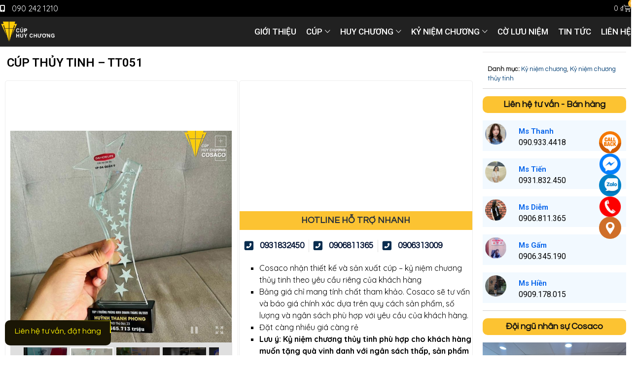

--- FILE ---
content_type: text/html; charset=UTF-8
request_url: https://cuphuychuong.com/san-pham/cup-thuy-tinh-tt051
body_size: 43531
content:
<!doctype html>
<html lang="vi" prefix="og: https://ogp.me/ns#">
<head>
	<meta charset="UTF-8">
		<meta name="viewport" content="width=device-width, initial-scale=1">
	<meta name="google-site-verification" content="4ahwYusZuQp5xEoWscPEFDjy34t1c9lXVdbUD6DtQeo" />
	<link rel="profile" href="https://gmpg.org/xfn/11">
	
<!-- Search Engine Optimization by Rank Math - https://rankmath.com/ -->
<title>Cúp thủy tinh - TT051 - Cup Huy Chương</title><link rel="preload" data-rocket-preload as="style" href="https://fonts.googleapis.com/css?family=Roboto%3A100%2C100italic%2C200%2C200italic%2C300%2C300italic%2C400%2C400italic%2C500%2C500italic%2C600%2C600italic%2C700%2C700italic%2C800%2C800italic%2C900%2C900italic%7CRoboto%20Slab%3A100%2C100italic%2C200%2C200italic%2C300%2C300italic%2C400%2C400italic%2C500%2C500italic%2C600%2C600italic%2C700%2C700italic%2C800%2C800italic%2C900%2C900italic%7CQuicksand%3A100%2C100italic%2C200%2C200italic%2C300%2C300italic%2C400%2C400italic%2C500%2C500italic%2C600%2C600italic%2C700%2C700italic%2C800%2C800italic%2C900%2C900italic%7CQuestrial%3A100%2C100italic%2C200%2C200italic%2C300%2C300italic%2C400%2C400italic%2C500%2C500italic%2C600%2C600italic%2C700%2C700italic%2C800%2C800italic%2C900%2C900italic%7CRoboto%20Condensed%3A100%2C100italic%2C200%2C200italic%2C300%2C300italic%2C400%2C400italic%2C500%2C500italic%2C600%2C600italic%2C700%2C700italic%2C800%2C800italic%2C900%2C900italic&#038;subset=vietnamese&#038;display=swap" /><link rel="stylesheet" href="https://fonts.googleapis.com/css?family=Roboto%3A100%2C100italic%2C200%2C200italic%2C300%2C300italic%2C400%2C400italic%2C500%2C500italic%2C600%2C600italic%2C700%2C700italic%2C800%2C800italic%2C900%2C900italic%7CRoboto%20Slab%3A100%2C100italic%2C200%2C200italic%2C300%2C300italic%2C400%2C400italic%2C500%2C500italic%2C600%2C600italic%2C700%2C700italic%2C800%2C800italic%2C900%2C900italic%7CQuicksand%3A100%2C100italic%2C200%2C200italic%2C300%2C300italic%2C400%2C400italic%2C500%2C500italic%2C600%2C600italic%2C700%2C700italic%2C800%2C800italic%2C900%2C900italic%7CQuestrial%3A100%2C100italic%2C200%2C200italic%2C300%2C300italic%2C400%2C400italic%2C500%2C500italic%2C600%2C600italic%2C700%2C700italic%2C800%2C800italic%2C900%2C900italic%7CRoboto%20Condensed%3A100%2C100italic%2C200%2C200italic%2C300%2C300italic%2C400%2C400italic%2C500%2C500italic%2C600%2C600italic%2C700%2C700italic%2C800%2C800italic%2C900%2C900italic&#038;subset=vietnamese&#038;display=swap" media="print" onload="this.media='all'" /><noscript><link rel="stylesheet" href="https://fonts.googleapis.com/css?family=Roboto%3A100%2C100italic%2C200%2C200italic%2C300%2C300italic%2C400%2C400italic%2C500%2C500italic%2C600%2C600italic%2C700%2C700italic%2C800%2C800italic%2C900%2C900italic%7CRoboto%20Slab%3A100%2C100italic%2C200%2C200italic%2C300%2C300italic%2C400%2C400italic%2C500%2C500italic%2C600%2C600italic%2C700%2C700italic%2C800%2C800italic%2C900%2C900italic%7CQuicksand%3A100%2C100italic%2C200%2C200italic%2C300%2C300italic%2C400%2C400italic%2C500%2C500italic%2C600%2C600italic%2C700%2C700italic%2C800%2C800italic%2C900%2C900italic%7CQuestrial%3A100%2C100italic%2C200%2C200italic%2C300%2C300italic%2C400%2C400italic%2C500%2C500italic%2C600%2C600italic%2C700%2C700italic%2C800%2C800italic%2C900%2C900italic%7CRoboto%20Condensed%3A100%2C100italic%2C200%2C200italic%2C300%2C300italic%2C400%2C400italic%2C500%2C500italic%2C600%2C600italic%2C700%2C700italic%2C800%2C800italic%2C900%2C900italic&#038;subset=vietnamese&#038;display=swap" /></noscript><link rel="preload" data-rocket-preload as="image" href="https://cuphuychuong.com/wp-content/uploads/2023/12/Ky-niem-chuong-cup-thuy-tinh-65-767x1024.jpg" fetchpriority="high">
<meta name="description" content="Cosaco nhận thiết kế và sản xuất cúp - kỷ niệm chương thủy tinh theo yêu cầu riêng của khách hàng Bảng giá chỉ mang tính chất tham khảo. Cosaco sẽ tư vấn và báo giá chính xác dựa trên quy cách sản phẩm, số lượng và ngân sách phù hợp với yêu cầu của khách hàng. Đặt càng nhiều giá càng rẻ Lưu ý: Kỷ niệm chương thủy tinh phù hợp cho khách hàng muốn tặng quà vinh danh với ngân sách thấp, sản phẩm sẽ không đẹp và sắc sảo nhu kỷ niệm chương pha lê."/>
<meta name="robots" content="follow, index, max-snippet:-1, max-video-preview:-1, max-image-preview:large"/>
<link rel="canonical" href="https://cuphuychuong.com/san-pham/cup-thuy-tinh-tt051" />
<meta property="og:locale" content="vi_VN" />
<meta property="og:type" content="product" />
<meta property="og:title" content="Cúp thủy tinh - TT051 - Cup Huy Chương" />
<meta property="og:description" content="Cosaco nhận thiết kế và sản xuất cúp - kỷ niệm chương thủy tinh theo yêu cầu riêng của khách hàng Bảng giá chỉ mang tính chất tham khảo. Cosaco sẽ tư vấn và báo giá chính xác dựa trên quy cách sản phẩm, số lượng và ngân sách phù hợp với yêu cầu của khách hàng. Đặt càng nhiều giá càng rẻ Lưu ý: Kỷ niệm chương thủy tinh phù hợp cho khách hàng muốn tặng quà vinh danh với ngân sách thấp, sản phẩm sẽ không đẹp và sắc sảo nhu kỷ niệm chương pha lê." />
<meta property="og:url" content="https://cuphuychuong.com/san-pham/cup-thuy-tinh-tt051" />
<meta property="og:site_name" content="Cúp Huy Chương" />
<meta property="og:updated_time" content="2024-07-17T16:51:04+07:00" />
<meta property="og:image" content="https://cuphuychuong.com/wp-content/uploads/2023/12/Ky-niem-chuong-cup-thuy-tinh-51-1.jpg" />
<meta property="og:image:secure_url" content="https://cuphuychuong.com/wp-content/uploads/2023/12/Ky-niem-chuong-cup-thuy-tinh-51-1.jpg" />
<meta property="og:image:width" content="1000" />
<meta property="og:image:height" content="1333" />
<meta property="og:image:alt" content="cúp thủy tinh" />
<meta property="og:image:type" content="image/jpeg" />
<meta property="product:price:amount" content="200000" />
<meta property="product:price:currency" content="VND" />
<meta property="product:availability" content="instock" />
<meta name="twitter:card" content="summary_large_image" />
<meta name="twitter:title" content="Cúp thủy tinh - TT051 - Cup Huy Chương" />
<meta name="twitter:description" content="Cosaco nhận thiết kế và sản xuất cúp - kỷ niệm chương thủy tinh theo yêu cầu riêng của khách hàng Bảng giá chỉ mang tính chất tham khảo. Cosaco sẽ tư vấn và báo giá chính xác dựa trên quy cách sản phẩm, số lượng và ngân sách phù hợp với yêu cầu của khách hàng. Đặt càng nhiều giá càng rẻ Lưu ý: Kỷ niệm chương thủy tinh phù hợp cho khách hàng muốn tặng quà vinh danh với ngân sách thấp, sản phẩm sẽ không đẹp và sắc sảo nhu kỷ niệm chương pha lê." />
<meta name="twitter:image" content="https://cuphuychuong.com/wp-content/uploads/2023/12/Ky-niem-chuong-cup-thuy-tinh-51-1.jpg" />
<meta name="twitter:label1" content="Price" />
<meta name="twitter:data1" content="200.000&nbsp;&#8363;" />
<meta name="twitter:label2" content="Availability" />
<meta name="twitter:data2" content="In stock" />
<script type="application/ld+json" class="rank-math-schema">{"@context":"https://schema.org","@graph":[{"@type":"Organization","@id":"https://cuphuychuong.com/#organization","name":"C\u00fap Huy Ch\u01b0\u01a1ng","url":"https://noithathlp.com","logo":{"@type":"ImageObject","@id":"https://cuphuychuong.com/#logo","url":"https://cuphuychuong.com/wp-content/uploads/2023/10/logo03.png","contentUrl":"https://cuphuychuong.com/wp-content/uploads/2023/10/logo03.png","caption":"C\u00fap Huy Ch\u01b0\u01a1ng","inLanguage":"vi","width":"1500","height":"546"}},{"@type":"WebSite","@id":"https://cuphuychuong.com/#website","url":"https://cuphuychuong.com","name":"C\u00fap Huy Ch\u01b0\u01a1ng","publisher":{"@id":"https://cuphuychuong.com/#organization"},"inLanguage":"vi"},{"@type":"ImageObject","@id":"https://cuphuychuong.com/wp-content/uploads/2023/12/Ky-niem-chuong-cup-thuy-tinh-51-1.jpg","url":"https://cuphuychuong.com/wp-content/uploads/2023/12/Ky-niem-chuong-cup-thuy-tinh-51-1.jpg","width":"1000","height":"1333","inLanguage":"vi"},{"@type":"ItemPage","@id":"https://cuphuychuong.com/san-pham/cup-thuy-tinh-tt051#webpage","url":"https://cuphuychuong.com/san-pham/cup-thuy-tinh-tt051","name":"C\u00fap th\u1ee7y tinh - TT051 - Cup Huy Ch\u01b0\u01a1ng","datePublished":"2023-12-29T14:06:32+07:00","dateModified":"2024-07-17T16:51:04+07:00","isPartOf":{"@id":"https://cuphuychuong.com/#website"},"primaryImageOfPage":{"@id":"https://cuphuychuong.com/wp-content/uploads/2023/12/Ky-niem-chuong-cup-thuy-tinh-51-1.jpg"},"inLanguage":"vi"},{"@type":"Product","name":"C\u00fap th\u1ee7y tinh - TT051 - Cup Huy Ch\u01b0\u01a1ng","description":"Cosaco nh\u1eadn thi\u1ebft k\u1ebf v\u00e0 s\u1ea3n xu\u1ea5t c\u00fap - k\u1ef7 ni\u1ec7m ch\u01b0\u01a1ng th\u1ee7y tinh theo y\u00eau c\u1ea7u ri\u00eang c\u1ee7a kh\u00e1ch h\u00e0ng B\u1ea3ng gi\u00e1 ch\u1ec9 mang t\u00ednh ch\u1ea5t tham kh\u1ea3o. Cosaco s\u1ebd t\u01b0 v\u1ea5n v\u00e0 b\u00e1o gi\u00e1 ch\u00ednh x\u00e1c d\u1ef1a tr\u00ean quy c\u00e1ch s\u1ea3n ph\u1ea9m, s\u1ed1 l\u01b0\u1ee3ng v\u00e0 ng\u00e2n s\u00e1ch ph\u00f9 h\u1ee3p v\u1edbi y\u00eau c\u1ea7u c\u1ee7a kh\u00e1ch h\u00e0ng. \u0110\u1eb7t c\u00e0ng nhi\u1ec1u gi\u00e1 c\u00e0ng r\u1ebb L\u01b0u \u00fd: K\u1ef7 ni\u1ec7m ch\u01b0\u01a1ng th\u1ee7y tinh ph\u00f9 h\u1ee3p cho kh\u00e1ch h\u00e0ng mu\u1ed1n t\u1eb7ng qu\u00e0 vinh danh v\u1edbi ng\u00e2n s\u00e1ch th\u1ea5p, s\u1ea3n ph\u1ea9m s\u1ebd kh\u00f4ng \u0111\u1eb9p v\u00e0 s\u1eafc s\u1ea3o nhu k\u1ef7 ni\u1ec7m ch\u01b0\u01a1ng pha l\u00ea.","category":"K\u1ef7 ni\u1ec7m ch\u01b0\u01a1ng","mainEntityOfPage":{"@id":"https://cuphuychuong.com/san-pham/cup-thuy-tinh-tt051#webpage"},"image":[{"@type":"ImageObject","url":"https://cuphuychuong.com/wp-content/uploads/2023/12/Ky-niem-chuong-cup-thuy-tinh-51-1.jpg","height":"1333","width":"1000"},{"@type":"ImageObject","url":"https://cuphuychuong.com/wp-content/uploads/2023/12/Ky-niem-chuong-cup-thuy-tinh-51-1.jpg","height":"1333","width":"1000"},{"@type":"ImageObject","url":"https://cuphuychuong.com/wp-content/uploads/2023/12/Ky-niem-chuong-cup-thuy-tinh-65.jpg","height":"1335","width":"1000"},{"@type":"ImageObject","url":"https://cuphuychuong.com/wp-content/uploads/2023/12/Ky-niem-chuong-cup-thuy-tinh-45.jpg","height":"1779","width":"1000"},{"@type":"ImageObject","url":"https://cuphuychuong.com/wp-content/uploads/2023/12/Ky-niem-chuong-cup-thuy-tinh-63-1.jpg","height":"1000","width":"1000"},{"@type":"ImageObject","url":"https://cuphuychuong.com/wp-content/uploads/2023/12/Ky-niem-chuong-cup-thuy-tinh-73-1.jpg","height":"909","width":"1000"}],"offers":{"@type":"Offer","price":"200000","priceCurrency":"VND","priceValidUntil":"2027-12-31","availability":"https://schema.org/InStock","itemCondition":"NewCondition","url":"https://cuphuychuong.com/san-pham/cup-thuy-tinh-tt051","seller":{"@type":"Organization","@id":"https://cuphuychuong.com/","name":"C\u00fap Huy Ch\u01b0\u01a1ng","url":"https://cuphuychuong.com","logo":"https://cuphuychuong.com/wp-content/uploads/2023/10/logo03.png"}},"@id":"https://cuphuychuong.com/san-pham/cup-thuy-tinh-tt051#richSnippet"}]}</script>
<!-- /Rank Math WordPress SEO plugin -->

<link href='https://fonts.gstatic.com' crossorigin rel='preconnect' />
<link rel="alternate" type="application/rss+xml" title="Dòng thông tin Cup Huy Chương &raquo;" href="https://cuphuychuong.com/feed" />
<link rel="alternate" type="application/rss+xml" title="Cup Huy Chương &raquo; Dòng bình luận" href="https://cuphuychuong.com/comments/feed" />
<link rel="alternate" type="application/rss+xml" title="Cup Huy Chương &raquo; Cúp thủy tinh &#8211; TT051 Dòng bình luận" href="https://cuphuychuong.com/san-pham/cup-thuy-tinh-tt051/feed" />
<link rel="alternate" title="oNhúng (JSON)" type="application/json+oembed" href="https://cuphuychuong.com/wp-json/oembed/1.0/embed?url=https%3A%2F%2Fcuphuychuong.com%2Fsan-pham%2Fcup-thuy-tinh-tt051" />
<link rel="alternate" title="oNhúng (XML)" type="text/xml+oembed" href="https://cuphuychuong.com/wp-json/oembed/1.0/embed?url=https%3A%2F%2Fcuphuychuong.com%2Fsan-pham%2Fcup-thuy-tinh-tt051&#038;format=xml" />
<style id='wp-img-auto-sizes-contain-inline-css' type='text/css'>
img:is([sizes=auto i],[sizes^="auto," i]){contain-intrinsic-size:3000px 1500px}
/*# sourceURL=wp-img-auto-sizes-contain-inline-css */
</style>
<style id='wp-emoji-styles-inline-css' type='text/css'>

	img.wp-smiley, img.emoji {
		display: inline !important;
		border: none !important;
		box-shadow: none !important;
		height: 1em !important;
		width: 1em !important;
		margin: 0 0.07em !important;
		vertical-align: -0.1em !important;
		background: none !important;
		padding: 0 !important;
	}
/*# sourceURL=wp-emoji-styles-inline-css */
</style>
<link rel='stylesheet' id='wp-block-library-css' href='https://cuphuychuong.com/wp-includes/css/dist/block-library/style.min.css?ver=6.9' type='text/css' media='all' />
<link rel='stylesheet' id='wc-blocks-style-css' href='https://cuphuychuong.com/wp-content/plugins/woocommerce/assets/client/blocks/wc-blocks.css?ver=wc-9.1.5' type='text/css' media='all' />
<style id='global-styles-inline-css' type='text/css'>
:root{--wp--preset--aspect-ratio--square: 1;--wp--preset--aspect-ratio--4-3: 4/3;--wp--preset--aspect-ratio--3-4: 3/4;--wp--preset--aspect-ratio--3-2: 3/2;--wp--preset--aspect-ratio--2-3: 2/3;--wp--preset--aspect-ratio--16-9: 16/9;--wp--preset--aspect-ratio--9-16: 9/16;--wp--preset--color--black: #000000;--wp--preset--color--cyan-bluish-gray: #abb8c3;--wp--preset--color--white: #ffffff;--wp--preset--color--pale-pink: #f78da7;--wp--preset--color--vivid-red: #cf2e2e;--wp--preset--color--luminous-vivid-orange: #ff6900;--wp--preset--color--luminous-vivid-amber: #fcb900;--wp--preset--color--light-green-cyan: #7bdcb5;--wp--preset--color--vivid-green-cyan: #00d084;--wp--preset--color--pale-cyan-blue: #8ed1fc;--wp--preset--color--vivid-cyan-blue: #0693e3;--wp--preset--color--vivid-purple: #9b51e0;--wp--preset--gradient--vivid-cyan-blue-to-vivid-purple: linear-gradient(135deg,rgb(6,147,227) 0%,rgb(155,81,224) 100%);--wp--preset--gradient--light-green-cyan-to-vivid-green-cyan: linear-gradient(135deg,rgb(122,220,180) 0%,rgb(0,208,130) 100%);--wp--preset--gradient--luminous-vivid-amber-to-luminous-vivid-orange: linear-gradient(135deg,rgb(252,185,0) 0%,rgb(255,105,0) 100%);--wp--preset--gradient--luminous-vivid-orange-to-vivid-red: linear-gradient(135deg,rgb(255,105,0) 0%,rgb(207,46,46) 100%);--wp--preset--gradient--very-light-gray-to-cyan-bluish-gray: linear-gradient(135deg,rgb(238,238,238) 0%,rgb(169,184,195) 100%);--wp--preset--gradient--cool-to-warm-spectrum: linear-gradient(135deg,rgb(74,234,220) 0%,rgb(151,120,209) 20%,rgb(207,42,186) 40%,rgb(238,44,130) 60%,rgb(251,105,98) 80%,rgb(254,248,76) 100%);--wp--preset--gradient--blush-light-purple: linear-gradient(135deg,rgb(255,206,236) 0%,rgb(152,150,240) 100%);--wp--preset--gradient--blush-bordeaux: linear-gradient(135deg,rgb(254,205,165) 0%,rgb(254,45,45) 50%,rgb(107,0,62) 100%);--wp--preset--gradient--luminous-dusk: linear-gradient(135deg,rgb(255,203,112) 0%,rgb(199,81,192) 50%,rgb(65,88,208) 100%);--wp--preset--gradient--pale-ocean: linear-gradient(135deg,rgb(255,245,203) 0%,rgb(182,227,212) 50%,rgb(51,167,181) 100%);--wp--preset--gradient--electric-grass: linear-gradient(135deg,rgb(202,248,128) 0%,rgb(113,206,126) 100%);--wp--preset--gradient--midnight: linear-gradient(135deg,rgb(2,3,129) 0%,rgb(40,116,252) 100%);--wp--preset--font-size--small: 13px;--wp--preset--font-size--medium: 20px;--wp--preset--font-size--large: 36px;--wp--preset--font-size--x-large: 42px;--wp--preset--font-family--inter: "Inter", sans-serif;--wp--preset--font-family--cardo: Cardo;--wp--preset--spacing--20: 0.44rem;--wp--preset--spacing--30: 0.67rem;--wp--preset--spacing--40: 1rem;--wp--preset--spacing--50: 1.5rem;--wp--preset--spacing--60: 2.25rem;--wp--preset--spacing--70: 3.38rem;--wp--preset--spacing--80: 5.06rem;--wp--preset--shadow--natural: 6px 6px 9px rgba(0, 0, 0, 0.2);--wp--preset--shadow--deep: 12px 12px 50px rgba(0, 0, 0, 0.4);--wp--preset--shadow--sharp: 6px 6px 0px rgba(0, 0, 0, 0.2);--wp--preset--shadow--outlined: 6px 6px 0px -3px rgb(255, 255, 255), 6px 6px rgb(0, 0, 0);--wp--preset--shadow--crisp: 6px 6px 0px rgb(0, 0, 0);}:where(.is-layout-flex){gap: 0.5em;}:where(.is-layout-grid){gap: 0.5em;}body .is-layout-flex{display: flex;}.is-layout-flex{flex-wrap: wrap;align-items: center;}.is-layout-flex > :is(*, div){margin: 0;}body .is-layout-grid{display: grid;}.is-layout-grid > :is(*, div){margin: 0;}:where(.wp-block-columns.is-layout-flex){gap: 2em;}:where(.wp-block-columns.is-layout-grid){gap: 2em;}:where(.wp-block-post-template.is-layout-flex){gap: 1.25em;}:where(.wp-block-post-template.is-layout-grid){gap: 1.25em;}.has-black-color{color: var(--wp--preset--color--black) !important;}.has-cyan-bluish-gray-color{color: var(--wp--preset--color--cyan-bluish-gray) !important;}.has-white-color{color: var(--wp--preset--color--white) !important;}.has-pale-pink-color{color: var(--wp--preset--color--pale-pink) !important;}.has-vivid-red-color{color: var(--wp--preset--color--vivid-red) !important;}.has-luminous-vivid-orange-color{color: var(--wp--preset--color--luminous-vivid-orange) !important;}.has-luminous-vivid-amber-color{color: var(--wp--preset--color--luminous-vivid-amber) !important;}.has-light-green-cyan-color{color: var(--wp--preset--color--light-green-cyan) !important;}.has-vivid-green-cyan-color{color: var(--wp--preset--color--vivid-green-cyan) !important;}.has-pale-cyan-blue-color{color: var(--wp--preset--color--pale-cyan-blue) !important;}.has-vivid-cyan-blue-color{color: var(--wp--preset--color--vivid-cyan-blue) !important;}.has-vivid-purple-color{color: var(--wp--preset--color--vivid-purple) !important;}.has-black-background-color{background-color: var(--wp--preset--color--black) !important;}.has-cyan-bluish-gray-background-color{background-color: var(--wp--preset--color--cyan-bluish-gray) !important;}.has-white-background-color{background-color: var(--wp--preset--color--white) !important;}.has-pale-pink-background-color{background-color: var(--wp--preset--color--pale-pink) !important;}.has-vivid-red-background-color{background-color: var(--wp--preset--color--vivid-red) !important;}.has-luminous-vivid-orange-background-color{background-color: var(--wp--preset--color--luminous-vivid-orange) !important;}.has-luminous-vivid-amber-background-color{background-color: var(--wp--preset--color--luminous-vivid-amber) !important;}.has-light-green-cyan-background-color{background-color: var(--wp--preset--color--light-green-cyan) !important;}.has-vivid-green-cyan-background-color{background-color: var(--wp--preset--color--vivid-green-cyan) !important;}.has-pale-cyan-blue-background-color{background-color: var(--wp--preset--color--pale-cyan-blue) !important;}.has-vivid-cyan-blue-background-color{background-color: var(--wp--preset--color--vivid-cyan-blue) !important;}.has-vivid-purple-background-color{background-color: var(--wp--preset--color--vivid-purple) !important;}.has-black-border-color{border-color: var(--wp--preset--color--black) !important;}.has-cyan-bluish-gray-border-color{border-color: var(--wp--preset--color--cyan-bluish-gray) !important;}.has-white-border-color{border-color: var(--wp--preset--color--white) !important;}.has-pale-pink-border-color{border-color: var(--wp--preset--color--pale-pink) !important;}.has-vivid-red-border-color{border-color: var(--wp--preset--color--vivid-red) !important;}.has-luminous-vivid-orange-border-color{border-color: var(--wp--preset--color--luminous-vivid-orange) !important;}.has-luminous-vivid-amber-border-color{border-color: var(--wp--preset--color--luminous-vivid-amber) !important;}.has-light-green-cyan-border-color{border-color: var(--wp--preset--color--light-green-cyan) !important;}.has-vivid-green-cyan-border-color{border-color: var(--wp--preset--color--vivid-green-cyan) !important;}.has-pale-cyan-blue-border-color{border-color: var(--wp--preset--color--pale-cyan-blue) !important;}.has-vivid-cyan-blue-border-color{border-color: var(--wp--preset--color--vivid-cyan-blue) !important;}.has-vivid-purple-border-color{border-color: var(--wp--preset--color--vivid-purple) !important;}.has-vivid-cyan-blue-to-vivid-purple-gradient-background{background: var(--wp--preset--gradient--vivid-cyan-blue-to-vivid-purple) !important;}.has-light-green-cyan-to-vivid-green-cyan-gradient-background{background: var(--wp--preset--gradient--light-green-cyan-to-vivid-green-cyan) !important;}.has-luminous-vivid-amber-to-luminous-vivid-orange-gradient-background{background: var(--wp--preset--gradient--luminous-vivid-amber-to-luminous-vivid-orange) !important;}.has-luminous-vivid-orange-to-vivid-red-gradient-background{background: var(--wp--preset--gradient--luminous-vivid-orange-to-vivid-red) !important;}.has-very-light-gray-to-cyan-bluish-gray-gradient-background{background: var(--wp--preset--gradient--very-light-gray-to-cyan-bluish-gray) !important;}.has-cool-to-warm-spectrum-gradient-background{background: var(--wp--preset--gradient--cool-to-warm-spectrum) !important;}.has-blush-light-purple-gradient-background{background: var(--wp--preset--gradient--blush-light-purple) !important;}.has-blush-bordeaux-gradient-background{background: var(--wp--preset--gradient--blush-bordeaux) !important;}.has-luminous-dusk-gradient-background{background: var(--wp--preset--gradient--luminous-dusk) !important;}.has-pale-ocean-gradient-background{background: var(--wp--preset--gradient--pale-ocean) !important;}.has-electric-grass-gradient-background{background: var(--wp--preset--gradient--electric-grass) !important;}.has-midnight-gradient-background{background: var(--wp--preset--gradient--midnight) !important;}.has-small-font-size{font-size: var(--wp--preset--font-size--small) !important;}.has-medium-font-size{font-size: var(--wp--preset--font-size--medium) !important;}.has-large-font-size{font-size: var(--wp--preset--font-size--large) !important;}.has-x-large-font-size{font-size: var(--wp--preset--font-size--x-large) !important;}
/*# sourceURL=global-styles-inline-css */
</style>

<style id='classic-theme-styles-inline-css' type='text/css'>
/*! This file is auto-generated */
.wp-block-button__link{color:#fff;background-color:#32373c;border-radius:9999px;box-shadow:none;text-decoration:none;padding:calc(.667em + 2px) calc(1.333em + 2px);font-size:1.125em}.wp-block-file__button{background:#32373c;color:#fff;text-decoration:none}
/*# sourceURL=/wp-includes/css/classic-themes.min.css */
</style>
<link rel='stylesheet' id='kk-star-ratings-css' href='https://cuphuychuong.com/wp-content/cache/background-css/cuphuychuong.com/wp-content/plugins/kk-star-ratings/src/core/public/css/kk-star-ratings.min.css?ver=5.4.7&wpr_t=1768798275' type='text/css' media='all' />
<link rel='stylesheet' id='photoswipe-css' href='https://cuphuychuong.com/wp-content/cache/background-css/cuphuychuong.com/wp-content/plugins/woocommerce/assets/css/photoswipe/photoswipe.min.css?ver=9.1.5&wpr_t=1768798275' type='text/css' media='all' />
<link rel='stylesheet' id='photoswipe-default-skin-css' href='https://cuphuychuong.com/wp-content/cache/background-css/cuphuychuong.com/wp-content/plugins/woocommerce/assets/css/photoswipe/default-skin/default-skin.min.css?ver=9.1.5&wpr_t=1768798275' type='text/css' media='all' />
<link rel='stylesheet' id='woocommerce-layout-css' href='https://cuphuychuong.com/wp-content/plugins/woocommerce/assets/css/woocommerce-layout.css?ver=9.1.5' type='text/css' media='all' />
<link rel='stylesheet' id='woocommerce-smallscreen-css' href='https://cuphuychuong.com/wp-content/plugins/woocommerce/assets/css/woocommerce-smallscreen.css?ver=9.1.5' type='text/css' media='only screen and (max-width: 768px)' />
<link rel='stylesheet' id='woocommerce-general-css' href='https://cuphuychuong.com/wp-content/cache/background-css/cuphuychuong.com/wp-content/plugins/woocommerce/assets/css/woocommerce.css?ver=9.1.5&wpr_t=1768798275' type='text/css' media='all' />
<style id='woocommerce-inline-inline-css' type='text/css'>
.woocommerce form .form-row .required { visibility: visible; }
/*# sourceURL=woocommerce-inline-inline-css */
</style>
<link rel='stylesheet' id='elementor-pro-css' href='https://cuphuychuong.com/wp-content/plugins/elementor-pro/assets/css/frontend-lite.min.css?ver=3.23.3' type='text/css' media='all' />
<link rel='stylesheet' id='elementor-icons-css' href='https://cuphuychuong.com/wp-content/plugins/elementor/assets/lib/eicons/css/elementor-icons.min.css?ver=5.30.0' type='text/css' media='all' />
<link rel='stylesheet' id='elementor-frontend-css' href='https://cuphuychuong.com/wp-content/plugins/elementor/assets/css/frontend-lite.min.css?ver=3.23.4' type='text/css' media='all' />
<link rel='stylesheet' id='swiper-css' href='https://cuphuychuong.com/wp-content/plugins/elementor/assets/lib/swiper/v8/css/swiper.min.css?ver=8.4.5' type='text/css' media='all' />
<link rel='stylesheet' id='elementor-post-5-css' href='https://cuphuychuong.com/wp-content/uploads/elementor/css/post-5.css?ver=1723537795' type='text/css' media='all' />
<link rel='stylesheet' id='boostify-sticky-style-css' href='https://cuphuychuong.com/wp-content/plugins/boostify-header-footer-builder/assets/css/elementor/sticky.css?ver=1.3.2' type='text/css' media='all' />
<link rel='stylesheet' id='elementor-global-css' href='https://cuphuychuong.com/wp-content/uploads/elementor/css/global.css?ver=1723537795' type='text/css' media='all' />
<link rel='stylesheet' id='hello-elementor-css' href='https://cuphuychuong.com/wp-content/themes/aothun/style.min.css?ver=2.5.0' type='text/css' media='all' />
<link rel='stylesheet' id='hello-elementor-theme-style-css' href='https://cuphuychuong.com/wp-content/themes/aothun/theme.min.css?ver=2.5.0' type='text/css' media='all' />
<link rel='stylesheet' id='elementor-post-1169-css' href='https://cuphuychuong.com/wp-content/uploads/elementor/css/post-1169.css?ver=1723537796' type='text/css' media='all' />
<link rel='stylesheet' id='elementor-post-100-css' href='https://cuphuychuong.com/wp-content/cache/background-css/cuphuychuong.com/wp-content/uploads/elementor/css/post-100.css?ver=1761035333&wpr_t=1768798275' type='text/css' media='all' />
<link rel='stylesheet' id='elementor-post-162-css' href='https://cuphuychuong.com/wp-content/uploads/elementor/css/post-162.css?ver=1723537806' type='text/css' media='all' />
<link rel='stylesheet' id='fontawesome-5-free-css' href='https://cuphuychuong.com/wp-content/plugins/boostify-header-footer-builder/assets/css/fontawesome/fontawesome.css?ver=1.3.2' type='text/css' media='all' />
<link rel='stylesheet' id='boostify-hf-nav-menu-css-css' href='https://cuphuychuong.com/wp-content/plugins/boostify-header-footer-builder/assets/css/elementor/nav-menu.css?ver=1.3.2' type='text/css' media='all' />
<link rel='stylesheet' id='boostify-hf-search-css' href='https://cuphuychuong.com/wp-content/plugins/boostify-header-footer-builder/assets/css/elementor/search.css?ver=1.3.2' type='text/css' media='all' />
<link rel='stylesheet' id='boostify-hf-style-css' href='https://cuphuychuong.com/wp-content/plugins/boostify-header-footer-builder/assets/css/style.css?ver=1.3.2' type='text/css' media='all' />
<link rel='stylesheet' id='boostify-hf-cart-icon-css' href='https://cuphuychuong.com/wp-content/plugins/boostify-header-footer-builder/assets/css/elementor/cart-icon.css?ver=1.3.2' type='text/css' media='all' />
<link rel='stylesheet' id='ionicons-css' href='https://cuphuychuong.com/wp-content/plugins/boostify-header-footer-builder//assets/css/ionicons.css?ver=1.3.2' type='text/css' media='all' />
<link rel='stylesheet' id='fontawesome-css' href='https://cuphuychuong.com/wp-content/plugins/boostify-header-footer-builder//assets/css/awesome.css?ver=1.3.2' type='text/css' media='all' />

<link rel='stylesheet' id='elementor-icons-shared-0-css' href='https://cuphuychuong.com/wp-content/plugins/elementor/assets/lib/font-awesome/css/fontawesome.min.css?ver=5.15.3' type='text/css' media='all' />
<link rel='stylesheet' id='elementor-icons-fa-solid-css' href='https://cuphuychuong.com/wp-content/plugins/elementor/assets/lib/font-awesome/css/solid.min.css?ver=5.15.3' type='text/css' media='all' />
<link rel='stylesheet' id='elementor-icons-fa-brands-css' href='https://cuphuychuong.com/wp-content/plugins/elementor/assets/lib/font-awesome/css/brands.min.css?ver=5.15.3' type='text/css' media='all' />
<link rel="preconnect" href="https://fonts.gstatic.com/" crossorigin><script type="text/javascript" src="https://cuphuychuong.com/wp-content/plugins/jquery-updater/js/jquery-3.7.1.min.js?ver=3.7.1" id="jquery-core-js"></script>
<script type="text/javascript" src="https://cuphuychuong.com/wp-content/plugins/jquery-updater/js/jquery-migrate-3.5.2.min.js?ver=3.5.2" id="jquery-migrate-js"></script>
<script type="text/javascript" src="https://cuphuychuong.com/wp-content/plugins/woocommerce/assets/js/jquery-blockui/jquery.blockUI.min.js?ver=2.7.0-wc.9.1.5" id="jquery-blockui-js" defer="defer" data-wp-strategy="defer"></script>
<script type="text/javascript" id="wc-add-to-cart-js-extra">
/* <![CDATA[ */
var wc_add_to_cart_params = {"ajax_url":"/wp-admin/admin-ajax.php","wc_ajax_url":"/?wc-ajax=%%endpoint%%","i18n_view_cart":"View cart","cart_url":"https://cuphuychuong.com/gio-hang","is_cart":"","cart_redirect_after_add":"no"};
//# sourceURL=wc-add-to-cart-js-extra
/* ]]> */
</script>
<script type="text/javascript" src="https://cuphuychuong.com/wp-content/plugins/woocommerce/assets/js/frontend/add-to-cart.min.js?ver=9.1.5" id="wc-add-to-cart-js" defer="defer" data-wp-strategy="defer"></script>
<script type="text/javascript" src="https://cuphuychuong.com/wp-content/plugins/woocommerce/assets/js/zoom/jquery.zoom.min.js?ver=1.7.21-wc.9.1.5" id="zoom-js" defer="defer" data-wp-strategy="defer"></script>
<script type="text/javascript" src="https://cuphuychuong.com/wp-content/plugins/woocommerce/assets/js/flexslider/jquery.flexslider.min.js?ver=2.7.2-wc.9.1.5" id="flexslider-js" defer="defer" data-wp-strategy="defer"></script>
<script type="text/javascript" src="https://cuphuychuong.com/wp-content/plugins/woocommerce/assets/js/photoswipe/photoswipe.min.js?ver=4.1.1-wc.9.1.5" id="photoswipe-js" defer="defer" data-wp-strategy="defer"></script>
<script type="text/javascript" src="https://cuphuychuong.com/wp-content/plugins/woocommerce/assets/js/photoswipe/photoswipe-ui-default.min.js?ver=4.1.1-wc.9.1.5" id="photoswipe-ui-default-js" defer="defer" data-wp-strategy="defer"></script>
<script type="text/javascript" id="wc-single-product-js-extra">
/* <![CDATA[ */
var wc_single_product_params = {"i18n_required_rating_text":"Please select a rating","review_rating_required":"yes","flexslider":{"rtl":false,"animation":"slide","smoothHeight":true,"directionNav":false,"controlNav":"thumbnails","slideshow":false,"animationSpeed":500,"animationLoop":false,"allowOneSlide":false},"zoom_enabled":"1","zoom_options":[],"photoswipe_enabled":"1","photoswipe_options":{"shareEl":false,"closeOnScroll":false,"history":false,"hideAnimationDuration":0,"showAnimationDuration":0},"flexslider_enabled":"1"};
//# sourceURL=wc-single-product-js-extra
/* ]]> */
</script>
<script type="text/javascript" src="https://cuphuychuong.com/wp-content/plugins/woocommerce/assets/js/frontend/single-product.min.js?ver=9.1.5" id="wc-single-product-js" defer="defer" data-wp-strategy="defer"></script>
<script type="text/javascript" src="https://cuphuychuong.com/wp-content/plugins/woocommerce/assets/js/js-cookie/js.cookie.min.js?ver=2.1.4-wc.9.1.5" id="js-cookie-js" defer="defer" data-wp-strategy="defer"></script>
<script type="text/javascript" id="woocommerce-js-extra">
/* <![CDATA[ */
var woocommerce_params = {"ajax_url":"/wp-admin/admin-ajax.php","wc_ajax_url":"/?wc-ajax=%%endpoint%%"};
//# sourceURL=woocommerce-js-extra
/* ]]> */
</script>
<script type="text/javascript" src="https://cuphuychuong.com/wp-content/plugins/woocommerce/assets/js/frontend/woocommerce.min.js?ver=9.1.5" id="woocommerce-js" defer="defer" data-wp-strategy="defer"></script>
<script type="text/javascript" src="https://cuphuychuong.com/wp-content/plugins/boostify-header-footer-builder/assets/js/sticky.min.js?ver=1.3.2" id="boostify-hf-sticky-js"></script>
<link rel="https://api.w.org/" href="https://cuphuychuong.com/wp-json/" /><link rel="alternate" title="JSON" type="application/json" href="https://cuphuychuong.com/wp-json/wp/v2/product/2541" /><link rel="EditURI" type="application/rsd+xml" title="RSD" href="https://cuphuychuong.com/xmlrpc.php?rsd" />
<meta name="generator" content="WordPress 6.9" />
<link rel='shortlink' href='https://cuphuychuong.com/?p=2541' />
<meta name = "viewport" content = "width=device-width, initial-scale = 1"><meta name="google-site-verification" content="eY3gKC2YZ9VjMSTymJHK_hNZT_HeaztDXjM83v8oL0Y" />
<!-- Google Tag Manager -->
<script>(function(w,d,s,l,i){w[l]=w[l]||[];w[l].push({'gtm.start':
new Date().getTime(),event:'gtm.js'});var f=d.getElementsByTagName(s)[0],
j=d.createElement(s),dl=l!='dataLayer'?'&l='+l:'';j.async=true;j.src=
'https://www.googletagmanager.com/gtm.js?id='+i+dl;f.parentNode.insertBefore(j,f);
})(window,document,'script','dataLayer','GTM-K5KTQ6H3');</script>
<!-- End Google Tag Manager -->
	<noscript><style>.woocommerce-product-gallery{ opacity: 1 !important; }</style></noscript>
	<meta name="generator" content="Elementor 3.23.4; features: e_optimized_css_loading, additional_custom_breakpoints, e_lazyload; settings: css_print_method-external, google_font-enabled, font_display-auto">
			<style>
				.e-con.e-parent:nth-of-type(n+4):not(.e-lazyloaded):not(.e-no-lazyload),
				.e-con.e-parent:nth-of-type(n+4):not(.e-lazyloaded):not(.e-no-lazyload) * {
					background-image: none !important;
				}
				@media screen and (max-height: 1024px) {
					.e-con.e-parent:nth-of-type(n+3):not(.e-lazyloaded):not(.e-no-lazyload),
					.e-con.e-parent:nth-of-type(n+3):not(.e-lazyloaded):not(.e-no-lazyload) * {
						background-image: none !important;
					}
				}
				@media screen and (max-height: 640px) {
					.e-con.e-parent:nth-of-type(n+2):not(.e-lazyloaded):not(.e-no-lazyload),
					.e-con.e-parent:nth-of-type(n+2):not(.e-lazyloaded):not(.e-no-lazyload) * {
						background-image: none !important;
					}
				}
			</style>
			<style class='wp-fonts-local' type='text/css'>
@font-face{font-family:Inter;font-style:normal;font-weight:300 900;font-display:fallback;src:url('https://cuphuychuong.com/wp-content/plugins/woocommerce/assets/fonts/Inter-VariableFont_slnt,wght.woff2') format('woff2');font-stretch:normal;}
@font-face{font-family:Cardo;font-style:normal;font-weight:400;font-display:fallback;src:url('https://cuphuychuong.com/wp-content/plugins/woocommerce/assets/fonts/cardo_normal_400.woff2') format('woff2');}
</style>
<link rel="icon" href="https://cuphuychuong.com/wp-content/uploads/2023/10/favicon.png" sizes="32x32" />
<link rel="icon" href="https://cuphuychuong.com/wp-content/uploads/2023/10/favicon.png" sizes="192x192" />
<link rel="apple-touch-icon" href="https://cuphuychuong.com/wp-content/uploads/2023/10/favicon.png" />
<meta name="msapplication-TileImage" content="https://cuphuychuong.com/wp-content/uploads/2023/10/favicon.png" />
<noscript><style id="rocket-lazyload-nojs-css">.rll-youtube-player, [data-lazy-src]{display:none !important;}</style></noscript>	<!-- Google tag (gtag.js) -->
<script async src="https://www.googletagmanager.com/gtag/js?id=G-EMVEHDL6WB"></script>
<script>
  window.dataLayer = window.dataLayer || [];
  function gtag(){dataLayer.push(arguments);}
  gtag('js', new Date());

  gtag('config', 'G-EMVEHDL6WB');
</script>
<link rel='stylesheet' id='e-animations-css' href='https://cuphuychuong.com/wp-content/plugins/elementor/assets/lib/animations/animations.min.css?ver=3.23.4' type='text/css' media='all' />
<link rel='stylesheet' id='elementor-post-12220-css' href='https://cuphuychuong.com/wp-content/uploads/elementor/css/post-12220.css?ver=1761035029' type='text/css' media='all' />
<style id="wpr-lazyload-bg-container"></style><style id="wpr-lazyload-bg-exclusion">.ug-zoompanel.ug-skin-default .ug-zoompanel-plus{--wpr-bg-119bf613-6416-4b5e-8474-45dae21cd6eb: url('https://cuphuychuong.com/wp-content/plugins/unlimited-elements-for-elementor-premium/assets_libraries/unitegallery/skins/default/icon_zoom_plus.png');}.ug-zoompanel.ug-skin-default .ug-zoompanel-minus{--wpr-bg-3e5d489b-ae1d-42c8-8b89-8570c9bafaf9: url('https://cuphuychuong.com/wp-content/plugins/unlimited-elements-for-elementor-premium/assets_libraries/unitegallery/skins/default/icon_zoom_minus.png');}</style>
<noscript>
<style id="wpr-lazyload-bg-nostyle">.kk-star-ratings .kksr-stars .kksr-star .kksr-icon, .kk-star-ratings:not(.kksr-disabled) .kksr-stars .kksr-star:hover ~ .kksr-star .kksr-icon{--wpr-bg-63c7483b-2760-473b-a877-aed36405ccb0: url('https://cuphuychuong.com/wp-content/plugins/kk-star-ratings/src/core/public/svg/inactive.svg');}.kk-star-ratings .kksr-stars .kksr-stars-active .kksr-star .kksr-icon{--wpr-bg-fb91ab5d-fb29-4734-9fc6-fb1c4ec39dee: url('https://cuphuychuong.com/wp-content/plugins/kk-star-ratings/src/core/public/svg/active.svg');}.kk-star-ratings.kksr-disabled .kksr-stars .kksr-stars-active .kksr-star .kksr-icon, .kk-star-ratings:not(.kksr-disabled) .kksr-stars:hover .kksr-star .kksr-icon{--wpr-bg-a67d387d-42d2-4b3b-8f21-7b2ec127e903: url('https://cuphuychuong.com/wp-content/plugins/kk-star-ratings/src/core/public/svg/selected.svg');}button.pswp__button{--wpr-bg-6a127aef-964c-4fd8-a79a-e7d7e6db8d36: url('https://cuphuychuong.com/wp-content/plugins/woocommerce/assets/css/photoswipe/default-skin/default-skin.png');}.pswp__button,.pswp__button--arrow--left:before,.pswp__button--arrow--right:before{--wpr-bg-500acaf5-efba-4e19-8084-095b47cadacf: url('https://cuphuychuong.com/wp-content/plugins/woocommerce/assets/css/photoswipe/default-skin/default-skin.png');}.pswp__preloader--active .pswp__preloader__icn{--wpr-bg-2a4f4323-cb88-4ff1-ad4b-c9247d6ea35c: url('https://cuphuychuong.com/wp-content/plugins/woocommerce/assets/css/photoswipe/default-skin/preloader.gif');}.pswp--svg .pswp__button,.pswp--svg .pswp__button--arrow--left:before,.pswp--svg .pswp__button--arrow--right:before{--wpr-bg-58b293b7-46f5-48bd-a6b9-22cb1f6dbddf: url('https://cuphuychuong.com/wp-content/plugins/woocommerce/assets/css/photoswipe/default-skin/default-skin.svg');}.woocommerce .blockUI.blockOverlay::before{--wpr-bg-c92e2ffe-ffd2-46f0-9243-855b5e3b1791: url('https://cuphuychuong.com/wp-content/plugins/woocommerce/assets/images/icons/loader.svg');}.woocommerce .loader::before{--wpr-bg-6eda0fad-f6e1-41ec-b496-062e5b127925: url('https://cuphuychuong.com/wp-content/plugins/woocommerce/assets/images/icons/loader.svg');}#add_payment_method #payment div.payment_box .wc-credit-card-form-card-cvc.visa,#add_payment_method #payment div.payment_box .wc-credit-card-form-card-expiry.visa,#add_payment_method #payment div.payment_box .wc-credit-card-form-card-number.visa,.woocommerce-cart #payment div.payment_box .wc-credit-card-form-card-cvc.visa,.woocommerce-cart #payment div.payment_box .wc-credit-card-form-card-expiry.visa,.woocommerce-cart #payment div.payment_box .wc-credit-card-form-card-number.visa,.woocommerce-checkout #payment div.payment_box .wc-credit-card-form-card-cvc.visa,.woocommerce-checkout #payment div.payment_box .wc-credit-card-form-card-expiry.visa,.woocommerce-checkout #payment div.payment_box .wc-credit-card-form-card-number.visa{--wpr-bg-dd68bd14-394b-4b0a-918e-902d37e48ea8: url('https://cuphuychuong.com/wp-content/plugins/woocommerce/assets/images/icons/credit-cards/visa.svg');}#add_payment_method #payment div.payment_box .wc-credit-card-form-card-cvc.mastercard,#add_payment_method #payment div.payment_box .wc-credit-card-form-card-expiry.mastercard,#add_payment_method #payment div.payment_box .wc-credit-card-form-card-number.mastercard,.woocommerce-cart #payment div.payment_box .wc-credit-card-form-card-cvc.mastercard,.woocommerce-cart #payment div.payment_box .wc-credit-card-form-card-expiry.mastercard,.woocommerce-cart #payment div.payment_box .wc-credit-card-form-card-number.mastercard,.woocommerce-checkout #payment div.payment_box .wc-credit-card-form-card-cvc.mastercard,.woocommerce-checkout #payment div.payment_box .wc-credit-card-form-card-expiry.mastercard,.woocommerce-checkout #payment div.payment_box .wc-credit-card-form-card-number.mastercard{--wpr-bg-c8966259-89d6-40d2-b762-9c87c2c8bf69: url('https://cuphuychuong.com/wp-content/plugins/woocommerce/assets/images/icons/credit-cards/mastercard.svg');}#add_payment_method #payment div.payment_box .wc-credit-card-form-card-cvc.laser,#add_payment_method #payment div.payment_box .wc-credit-card-form-card-expiry.laser,#add_payment_method #payment div.payment_box .wc-credit-card-form-card-number.laser,.woocommerce-cart #payment div.payment_box .wc-credit-card-form-card-cvc.laser,.woocommerce-cart #payment div.payment_box .wc-credit-card-form-card-expiry.laser,.woocommerce-cart #payment div.payment_box .wc-credit-card-form-card-number.laser,.woocommerce-checkout #payment div.payment_box .wc-credit-card-form-card-cvc.laser,.woocommerce-checkout #payment div.payment_box .wc-credit-card-form-card-expiry.laser,.woocommerce-checkout #payment div.payment_box .wc-credit-card-form-card-number.laser{--wpr-bg-ed49b133-ebda-46ae-b8f2-51ae8b26d1c4: url('https://cuphuychuong.com/wp-content/plugins/woocommerce/assets/images/icons/credit-cards/laser.svg');}#add_payment_method #payment div.payment_box .wc-credit-card-form-card-cvc.dinersclub,#add_payment_method #payment div.payment_box .wc-credit-card-form-card-expiry.dinersclub,#add_payment_method #payment div.payment_box .wc-credit-card-form-card-number.dinersclub,.woocommerce-cart #payment div.payment_box .wc-credit-card-form-card-cvc.dinersclub,.woocommerce-cart #payment div.payment_box .wc-credit-card-form-card-expiry.dinersclub,.woocommerce-cart #payment div.payment_box .wc-credit-card-form-card-number.dinersclub,.woocommerce-checkout #payment div.payment_box .wc-credit-card-form-card-cvc.dinersclub,.woocommerce-checkout #payment div.payment_box .wc-credit-card-form-card-expiry.dinersclub,.woocommerce-checkout #payment div.payment_box .wc-credit-card-form-card-number.dinersclub{--wpr-bg-05be3b42-30ac-4ca1-af1f-d09f18f5240c: url('https://cuphuychuong.com/wp-content/plugins/woocommerce/assets/images/icons/credit-cards/diners.svg');}#add_payment_method #payment div.payment_box .wc-credit-card-form-card-cvc.maestro,#add_payment_method #payment div.payment_box .wc-credit-card-form-card-expiry.maestro,#add_payment_method #payment div.payment_box .wc-credit-card-form-card-number.maestro,.woocommerce-cart #payment div.payment_box .wc-credit-card-form-card-cvc.maestro,.woocommerce-cart #payment div.payment_box .wc-credit-card-form-card-expiry.maestro,.woocommerce-cart #payment div.payment_box .wc-credit-card-form-card-number.maestro,.woocommerce-checkout #payment div.payment_box .wc-credit-card-form-card-cvc.maestro,.woocommerce-checkout #payment div.payment_box .wc-credit-card-form-card-expiry.maestro,.woocommerce-checkout #payment div.payment_box .wc-credit-card-form-card-number.maestro{--wpr-bg-b4260660-b7f1-4a46-8b22-6cc581eef27c: url('https://cuphuychuong.com/wp-content/plugins/woocommerce/assets/images/icons/credit-cards/maestro.svg');}#add_payment_method #payment div.payment_box .wc-credit-card-form-card-cvc.jcb,#add_payment_method #payment div.payment_box .wc-credit-card-form-card-expiry.jcb,#add_payment_method #payment div.payment_box .wc-credit-card-form-card-number.jcb,.woocommerce-cart #payment div.payment_box .wc-credit-card-form-card-cvc.jcb,.woocommerce-cart #payment div.payment_box .wc-credit-card-form-card-expiry.jcb,.woocommerce-cart #payment div.payment_box .wc-credit-card-form-card-number.jcb,.woocommerce-checkout #payment div.payment_box .wc-credit-card-form-card-cvc.jcb,.woocommerce-checkout #payment div.payment_box .wc-credit-card-form-card-expiry.jcb,.woocommerce-checkout #payment div.payment_box .wc-credit-card-form-card-number.jcb{--wpr-bg-b5027959-5bae-48ca-a8f1-a3ad0449c777: url('https://cuphuychuong.com/wp-content/plugins/woocommerce/assets/images/icons/credit-cards/jcb.svg');}#add_payment_method #payment div.payment_box .wc-credit-card-form-card-cvc.amex,#add_payment_method #payment div.payment_box .wc-credit-card-form-card-expiry.amex,#add_payment_method #payment div.payment_box .wc-credit-card-form-card-number.amex,.woocommerce-cart #payment div.payment_box .wc-credit-card-form-card-cvc.amex,.woocommerce-cart #payment div.payment_box .wc-credit-card-form-card-expiry.amex,.woocommerce-cart #payment div.payment_box .wc-credit-card-form-card-number.amex,.woocommerce-checkout #payment div.payment_box .wc-credit-card-form-card-cvc.amex,.woocommerce-checkout #payment div.payment_box .wc-credit-card-form-card-expiry.amex,.woocommerce-checkout #payment div.payment_box .wc-credit-card-form-card-number.amex{--wpr-bg-6e6590cc-2523-40d7-af44-bf2fea954026: url('https://cuphuychuong.com/wp-content/plugins/woocommerce/assets/images/icons/credit-cards/amex.svg');}#add_payment_method #payment div.payment_box .wc-credit-card-form-card-cvc.discover,#add_payment_method #payment div.payment_box .wc-credit-card-form-card-expiry.discover,#add_payment_method #payment div.payment_box .wc-credit-card-form-card-number.discover,.woocommerce-cart #payment div.payment_box .wc-credit-card-form-card-cvc.discover,.woocommerce-cart #payment div.payment_box .wc-credit-card-form-card-expiry.discover,.woocommerce-cart #payment div.payment_box .wc-credit-card-form-card-number.discover,.woocommerce-checkout #payment div.payment_box .wc-credit-card-form-card-cvc.discover,.woocommerce-checkout #payment div.payment_box .wc-credit-card-form-card-expiry.discover,.woocommerce-checkout #payment div.payment_box .wc-credit-card-form-card-number.discover{--wpr-bg-a48370bb-da5d-41d9-b4c8-24931894e5ac: url('https://cuphuychuong.com/wp-content/plugins/woocommerce/assets/images/icons/credit-cards/discover.svg');}.elementor-100 .elementor-element.elementor-element-2d5c15dc:not(.elementor-motion-effects-element-type-background), .elementor-100 .elementor-element.elementor-element-2d5c15dc > .elementor-motion-effects-container > .elementor-motion-effects-layer{--wpr-bg-d5628466-286c-4d0f-9f42-725244ec7bab: url('https://cuphuychuong.com/wp-content/uploads/2023/10/cupphale02.jpg');}.elementor-100 .elementor-element.elementor-element-4ef1d8e0:not(.elementor-motion-effects-element-type-background), .elementor-100 .elementor-element.elementor-element-4ef1d8e0 > .elementor-motion-effects-container > .elementor-motion-effects-layer{--wpr-bg-893cbe9a-4949-4843-b908-f1e53da229a2: url('https://cuphuychuong.com/wp-content/uploads/2023/10/cupphale02.jpg');}.ug-gallery-wrapper .ug-preloader-trans{--wpr-bg-60eab821-93d3-4906-b42b-d023950ca1f7: url('https://cuphuychuong.com/wp-content/plugins/unlimited-elements-for-elementor-premium/assets_libraries/unitegallery/images/loader_skype_trans.gif');}.ug-slider-preloader.ug-loader1{--wpr-bg-59f6793f-cad6-4044-82aa-5b196b858fa8: url('https://cuphuychuong.com/wp-content/plugins/unlimited-elements-for-elementor-premium/assets_libraries/unitegallery/images/loader-white1.gif');}.ug-slider-preloader.ug-loader1.ug-loader-black{--wpr-bg-fd8237d6-3cca-466c-9119-85f6a7f8fe96: url('https://cuphuychuong.com/wp-content/plugins/unlimited-elements-for-elementor-premium/assets_libraries/unitegallery/images/loader-black1.gif');}.ug-slider-preloader.ug-loader2{--wpr-bg-eeca094c-7ac6-44ee-92af-191fc26fed98: url('https://cuphuychuong.com/wp-content/plugins/unlimited-elements-for-elementor-premium/assets_libraries/unitegallery/images/loader-white2.gif');}.ug-slider-preloader.ug-loader2.ug-loader-black{--wpr-bg-8d1fedcf-8f5e-4750-9c61-b33c4ae8c940: url('https://cuphuychuong.com/wp-content/plugins/unlimited-elements-for-elementor-premium/assets_libraries/unitegallery/images/loader-black2.gif');}.ug-slider-preloader.ug-loader3{--wpr-bg-605ac764-cbc5-4118-b255-d8e714cdc9e4: url('https://cuphuychuong.com/wp-content/plugins/unlimited-elements-for-elementor-premium/assets_libraries/unitegallery/images/loader-white3.gif');}.ug-slider-preloader.ug-loader3.ug-loader-black{--wpr-bg-8cffc6df-729a-4ca3-83cd-d21f879e09b4: url('https://cuphuychuong.com/wp-content/plugins/unlimited-elements-for-elementor-premium/assets_libraries/unitegallery/images/loader-black3.gif');}.ug-slider-preloader.ug-loader4{--wpr-bg-d5733be6-0d16-4c29-88cc-198187ac2412: url('https://cuphuychuong.com/wp-content/plugins/unlimited-elements-for-elementor-premium/assets_libraries/unitegallery/images/loader-white4.gif');}.ug-slider-preloader.ug-loader4.ug-loader-black{--wpr-bg-fadb9577-12ca-45c6-b6ab-9a73ad7d514f: url('https://cuphuychuong.com/wp-content/plugins/unlimited-elements-for-elementor-premium/assets_libraries/unitegallery/images/loader-black4.gif');}.ug-slider-preloader.ug-loader5{--wpr-bg-b0334a5b-55bf-4a36-8190-12919795eb20: url('https://cuphuychuong.com/wp-content/plugins/unlimited-elements-for-elementor-premium/assets_libraries/unitegallery/images/loader-white5.gif');}.ug-slider-preloader.ug-loader5.ug-loader-black{--wpr-bg-382793f3-082b-4fc1-8486-8a047dbff345: url('https://cuphuychuong.com/wp-content/plugins/unlimited-elements-for-elementor-premium/assets_libraries/unitegallery/images/loader-black5.gif');}.ug-slider-preloader.ug-loader6{--wpr-bg-a00fa4b4-963f-4c8c-9bad-1b7f40aa896b: url('https://cuphuychuong.com/wp-content/plugins/unlimited-elements-for-elementor-premium/assets_libraries/unitegallery/images/loader-white6.gif');}.ug-slider-preloader.ug-loader6.ug-loader-black{--wpr-bg-76ae9a48-edd5-4e8c-8c3f-0ffe9e68d1c5: url('https://cuphuychuong.com/wp-content/plugins/unlimited-elements-for-elementor-premium/assets_libraries/unitegallery/images/loader-black6.gif');}.ug-slider-preloader.ug-loader7{--wpr-bg-f9a0a07d-e443-4461-8dec-03608d32e270: url('https://cuphuychuong.com/wp-content/plugins/unlimited-elements-for-elementor-premium/assets_libraries/unitegallery/images/loader-white7.gif');}.ug-slider-preloader.ug-loader7.ug-loader-black{--wpr-bg-26454b0a-11f4-4b21-8de6-f420f62c546c: url('https://cuphuychuong.com/wp-content/plugins/unlimited-elements-for-elementor-premium/assets_libraries/unitegallery/images/loader-black7.gif');}.ug-gallery-wrapper .ug-videoplayer{--wpr-bg-7c19ea69-3334-4a82-ac2b-da7b9c41fc62: url('https://cuphuychuong.com/wp-content/plugins/unlimited-elements-for-elementor-premium/assets_libraries/unitegallery/images/loader-black1.gif');}.ug-videoplayer .ug-videoplayer-wrapper{--wpr-bg-d7cda517-6458-40c0-b4ea-648df693f055: url('https://cuphuychuong.com/wp-content/plugins/unlimited-elements-for-elementor-premium/assets_libraries/unitegallery/images/loader-black1.gif');}.ug-videoplayer .ug-videoplayer-button-close{--wpr-bg-c0d6131f-f4a9-43b2-9cee-c1f8a1d9665f: url('https://cuphuychuong.com/wp-content/plugins/unlimited-elements-for-elementor-premium/assets_libraries/unitegallery/images/button-close.png');}.ug-thumb-wrapper.ug-thumb-generated .ug-thumb-loader-dark{--wpr-bg-681e67fc-c185-4963-b73e-64bcaefee91d: url('https://cuphuychuong.com/wp-content/plugins/unlimited-elements-for-elementor-premium/assets_libraries/unitegallery/images/loader.gif');}.ug-thumb-wrapper.ug-thumb-generated .ug-thumb-loader-bright{--wpr-bg-4dc89fd9-ebc2-4257-b29f-3503a10fa91b: url('https://cuphuychuong.com/wp-content/plugins/unlimited-elements-for-elementor-premium/assets_libraries/unitegallery/images/loader_bright.gif');}.ug-thumb-wrapper.ug-thumb-generated .ug-thumb-error{--wpr-bg-30f70f37-2c7a-4752-99cb-614e5993f742: url('https://cuphuychuong.com/wp-content/plugins/unlimited-elements-for-elementor-premium/assets_libraries/unitegallery/images/not_loaded.png');}.ug-gallery-wrapper .ug-overlay-disabled{--wpr-bg-a3d6c48a-2759-4f78-ac81-fb75c4325c20: url('https://cuphuychuong.com/wp-content/plugins/unlimited-elements-for-elementor-premium/assets_libraries/unitegallery/images/cover-grid.png');}.ug-thumb-wrapper.ug-tile .ug-tile-icon.ug-icon-link{--wpr-bg-c2a88eee-dc73-4b86-b79e-386cf99d4fc5: url('https://cuphuychuong.com/wp-content/plugins/unlimited-elements-for-elementor-premium/assets_libraries/unitegallery/images/icon-link32.png');}.ug-thumb-wrapper.ug-tile .ug-tile-icon.ug-icon-zoom{--wpr-bg-08142e03-03d7-4ceb-9773-c4734319b0ac: url('https://cuphuychuong.com/wp-content/plugins/unlimited-elements-for-elementor-premium/assets_libraries/unitegallery/images/icon-zoom32.png');}.ug-thumb-wrapper.ug-tile .ug-tile-icon.ug-icon-play{--wpr-bg-2b203ce4-7d9a-43a7-81a9-f26b548c0fa9: url('https://cuphuychuong.com/wp-content/plugins/unlimited-elements-for-elementor-premium/assets_libraries/unitegallery/images/icon-play32.png');}.ug-lightbox .ug-lightbox-arrow-left,
.ug-lightbox .ug-lightbox-arrow-right{--wpr-bg-3dc38ea8-65a8-4063-91e0-fe16d21862d4: url('https://cuphuychuong.com/wp-content/plugins/unlimited-elements-for-elementor-premium/assets_libraries/unitegallery/images/lightbox-arrow-left.png');}.ug-lightbox .ug-lightbox-arrow-right{--wpr-bg-d7cac1b2-5699-48c9-8767-1ea9409d6545: url('https://cuphuychuong.com/wp-content/plugins/unlimited-elements-for-elementor-premium/assets_libraries/unitegallery/images/lightbox-arrow-right.png');}.ug-lightbox .ug-lightbox-button-close{--wpr-bg-10bfefc3-5221-49db-9812-ddcf62068b84: url('https://cuphuychuong.com/wp-content/plugins/unlimited-elements-for-elementor-premium/assets_libraries/unitegallery/images/lightbox-icon-close.png');}.ug-lightbox-compact .ug-lightbox-button-close{--wpr-bg-2b1b4f3b-a9da-4bdc-8a6f-c7116c6c5ea9: url('https://cuphuychuong.com/wp-content/plugins/unlimited-elements-for-elementor-premium/assets_libraries/unitegallery/images/lightbox-icon-close-compact2.png');}.ug-button-tile-navigation.ug-button-tile-left{--wpr-bg-c5846f23-feb5-4b50-b5b9-77222e0da55a: url('https://cuphuychuong.com/wp-content/plugins/unlimited-elements-for-elementor-premium/assets_libraries/unitegallery/skins/default/tile_button_left.png');}.ug-button-tile-navigation.ug-button-tile-right{--wpr-bg-71e9e769-6ea3-44d8-8d54-13a18a3eccbe: url('https://cuphuychuong.com/wp-content/plugins/unlimited-elements-for-elementor-premium/assets_libraries/unitegallery/skins/default/tile_button_right.png');}.ug-button-tile-navigation.ug-button-tile-play{--wpr-bg-e308bcd0-6f68-4f6d-95da-70b942e2f544: url('https://cuphuychuong.com/wp-content/plugins/unlimited-elements-for-elementor-premium/assets_libraries/unitegallery/skins/default/tile_button_play_pause.png');}.ug-zoompanel.ug-skin-default .ug-zoompanel-return{--wpr-bg-fab891f8-0e50-42ea-8bd3-6ec71f85ccd8: url('https://cuphuychuong.com/wp-content/plugins/unlimited-elements-for-elementor-premium/assets_libraries/unitegallery/skins/default/icon_zoom_back.png');}.ug-gallery-wrapper .ug-grid-panel .grid-arrow-down.ug-skin-default{--wpr-bg-f01f1dcb-2dc7-4727-aaff-07cba3dd5dbc: url('https://cuphuychuong.com/wp-content/plugins/unlimited-elements-for-elementor-premium/assets_libraries/unitegallery/skins/default/arrow_grid_down.png');}.ug-gallery-wrapper .ug-grid-panel .grid-arrow-up.ug-skin-default{--wpr-bg-1ef1c047-db0d-4ed1-b58e-d190a550d646: url('https://cuphuychuong.com/wp-content/plugins/unlimited-elements-for-elementor-premium/assets_libraries/unitegallery/skins/default/arrow_grid_up.png');}.ug-gallery-wrapper .ug-grid-panel .grid-arrow-left.ug-skin-default{--wpr-bg-7c9276cf-f2fb-4c07-9e2e-b493df50db87: url('https://cuphuychuong.com/wp-content/plugins/unlimited-elements-for-elementor-premium/assets_libraries/unitegallery/skins/default/grid_arrow_left.png');}.ug-gallery-wrapper .ug-grid-panel .grid-arrow-right.ug-skin-default{--wpr-bg-5dafe56e-8bc4-4350-a0ee-c0151969f459: url('https://cuphuychuong.com/wp-content/plugins/unlimited-elements-for-elementor-premium/assets_libraries/unitegallery/skins/default/grid_arrow_right.png');}.ug-gallery-wrapper .ug-grid-panel .grid-arrow-left-hortype.ug-skin-default{--wpr-bg-2233ad99-58a7-4e2a-b54b-e96abfc68279: url('https://cuphuychuong.com/wp-content/plugins/unlimited-elements-for-elementor-premium/assets_libraries/unitegallery/skins/default/slider_arrow_left.png');}.ug-gallery-wrapper .ug-grid-panel .grid-arrow-right-hortype.ug-skin-default{--wpr-bg-a54b98be-aa89-4998-a0f8-3c4e08d85537: url('https://cuphuychuong.com/wp-content/plugins/unlimited-elements-for-elementor-premium/assets_libraries/unitegallery/skins/default/slider_arrow_right.png');}</style>
</noscript>
<script type="application/javascript">const rocket_pairs = [{"selector":".kk-star-ratings .kksr-stars .kksr-star .kksr-icon, .kk-star-ratings:not(.kksr-disabled) .kksr-stars .kksr-star ~ .kksr-star .kksr-icon","style":".kk-star-ratings .kksr-stars .kksr-star .kksr-icon, .kk-star-ratings:not(.kksr-disabled) .kksr-stars .kksr-star:hover ~ .kksr-star .kksr-icon{--wpr-bg-63c7483b-2760-473b-a877-aed36405ccb0: url('https:\/\/cuphuychuong.com\/wp-content\/plugins\/kk-star-ratings\/src\/core\/public\/svg\/inactive.svg');}","hash":"63c7483b-2760-473b-a877-aed36405ccb0","url":"https:\/\/cuphuychuong.com\/wp-content\/plugins\/kk-star-ratings\/src\/core\/public\/svg\/inactive.svg"},{"selector":".kk-star-ratings .kksr-stars .kksr-stars-active .kksr-star .kksr-icon","style":".kk-star-ratings .kksr-stars .kksr-stars-active .kksr-star .kksr-icon{--wpr-bg-fb91ab5d-fb29-4734-9fc6-fb1c4ec39dee: url('https:\/\/cuphuychuong.com\/wp-content\/plugins\/kk-star-ratings\/src\/core\/public\/svg\/active.svg');}","hash":"fb91ab5d-fb29-4734-9fc6-fb1c4ec39dee","url":"https:\/\/cuphuychuong.com\/wp-content\/plugins\/kk-star-ratings\/src\/core\/public\/svg\/active.svg"},{"selector":".kk-star-ratings.kksr-disabled .kksr-stars .kksr-stars-active .kksr-star .kksr-icon, .kk-star-ratings:not(.kksr-disabled) .kksr-stars .kksr-star .kksr-icon","style":".kk-star-ratings.kksr-disabled .kksr-stars .kksr-stars-active .kksr-star .kksr-icon, .kk-star-ratings:not(.kksr-disabled) .kksr-stars:hover .kksr-star .kksr-icon{--wpr-bg-a67d387d-42d2-4b3b-8f21-7b2ec127e903: url('https:\/\/cuphuychuong.com\/wp-content\/plugins\/kk-star-ratings\/src\/core\/public\/svg\/selected.svg');}","hash":"a67d387d-42d2-4b3b-8f21-7b2ec127e903","url":"https:\/\/cuphuychuong.com\/wp-content\/plugins\/kk-star-ratings\/src\/core\/public\/svg\/selected.svg"},{"selector":"button.pswp__button","style":"button.pswp__button{--wpr-bg-6a127aef-964c-4fd8-a79a-e7d7e6db8d36: url('https:\/\/cuphuychuong.com\/wp-content\/plugins\/woocommerce\/assets\/css\/photoswipe\/default-skin\/default-skin.png');}","hash":"6a127aef-964c-4fd8-a79a-e7d7e6db8d36","url":"https:\/\/cuphuychuong.com\/wp-content\/plugins\/woocommerce\/assets\/css\/photoswipe\/default-skin\/default-skin.png"},{"selector":".pswp__button,.pswp__button--arrow--left,.pswp__button--arrow--right","style":".pswp__button,.pswp__button--arrow--left:before,.pswp__button--arrow--right:before{--wpr-bg-500acaf5-efba-4e19-8084-095b47cadacf: url('https:\/\/cuphuychuong.com\/wp-content\/plugins\/woocommerce\/assets\/css\/photoswipe\/default-skin\/default-skin.png');}","hash":"500acaf5-efba-4e19-8084-095b47cadacf","url":"https:\/\/cuphuychuong.com\/wp-content\/plugins\/woocommerce\/assets\/css\/photoswipe\/default-skin\/default-skin.png"},{"selector":".pswp__preloader--active .pswp__preloader__icn","style":".pswp__preloader--active .pswp__preloader__icn{--wpr-bg-2a4f4323-cb88-4ff1-ad4b-c9247d6ea35c: url('https:\/\/cuphuychuong.com\/wp-content\/plugins\/woocommerce\/assets\/css\/photoswipe\/default-skin\/preloader.gif');}","hash":"2a4f4323-cb88-4ff1-ad4b-c9247d6ea35c","url":"https:\/\/cuphuychuong.com\/wp-content\/plugins\/woocommerce\/assets\/css\/photoswipe\/default-skin\/preloader.gif"},{"selector":".pswp--svg .pswp__button,.pswp--svg .pswp__button--arrow--left,.pswp--svg .pswp__button--arrow--right","style":".pswp--svg .pswp__button,.pswp--svg .pswp__button--arrow--left:before,.pswp--svg .pswp__button--arrow--right:before{--wpr-bg-58b293b7-46f5-48bd-a6b9-22cb1f6dbddf: url('https:\/\/cuphuychuong.com\/wp-content\/plugins\/woocommerce\/assets\/css\/photoswipe\/default-skin\/default-skin.svg');}","hash":"58b293b7-46f5-48bd-a6b9-22cb1f6dbddf","url":"https:\/\/cuphuychuong.com\/wp-content\/plugins\/woocommerce\/assets\/css\/photoswipe\/default-skin\/default-skin.svg"},{"selector":".woocommerce .blockUI.blockOverlay","style":".woocommerce .blockUI.blockOverlay::before{--wpr-bg-c92e2ffe-ffd2-46f0-9243-855b5e3b1791: url('https:\/\/cuphuychuong.com\/wp-content\/plugins\/woocommerce\/assets\/images\/icons\/loader.svg');}","hash":"c92e2ffe-ffd2-46f0-9243-855b5e3b1791","url":"https:\/\/cuphuychuong.com\/wp-content\/plugins\/woocommerce\/assets\/images\/icons\/loader.svg"},{"selector":".woocommerce .loader","style":".woocommerce .loader::before{--wpr-bg-6eda0fad-f6e1-41ec-b496-062e5b127925: url('https:\/\/cuphuychuong.com\/wp-content\/plugins\/woocommerce\/assets\/images\/icons\/loader.svg');}","hash":"6eda0fad-f6e1-41ec-b496-062e5b127925","url":"https:\/\/cuphuychuong.com\/wp-content\/plugins\/woocommerce\/assets\/images\/icons\/loader.svg"},{"selector":"#add_payment_method #payment div.payment_box .wc-credit-card-form-card-cvc.visa,#add_payment_method #payment div.payment_box .wc-credit-card-form-card-expiry.visa,#add_payment_method #payment div.payment_box .wc-credit-card-form-card-number.visa,.woocommerce-cart #payment div.payment_box .wc-credit-card-form-card-cvc.visa,.woocommerce-cart #payment div.payment_box .wc-credit-card-form-card-expiry.visa,.woocommerce-cart #payment div.payment_box .wc-credit-card-form-card-number.visa,.woocommerce-checkout #payment div.payment_box .wc-credit-card-form-card-cvc.visa,.woocommerce-checkout #payment div.payment_box .wc-credit-card-form-card-expiry.visa,.woocommerce-checkout #payment div.payment_box .wc-credit-card-form-card-number.visa","style":"#add_payment_method #payment div.payment_box .wc-credit-card-form-card-cvc.visa,#add_payment_method #payment div.payment_box .wc-credit-card-form-card-expiry.visa,#add_payment_method #payment div.payment_box .wc-credit-card-form-card-number.visa,.woocommerce-cart #payment div.payment_box .wc-credit-card-form-card-cvc.visa,.woocommerce-cart #payment div.payment_box .wc-credit-card-form-card-expiry.visa,.woocommerce-cart #payment div.payment_box .wc-credit-card-form-card-number.visa,.woocommerce-checkout #payment div.payment_box .wc-credit-card-form-card-cvc.visa,.woocommerce-checkout #payment div.payment_box .wc-credit-card-form-card-expiry.visa,.woocommerce-checkout #payment div.payment_box .wc-credit-card-form-card-number.visa{--wpr-bg-dd68bd14-394b-4b0a-918e-902d37e48ea8: url('https:\/\/cuphuychuong.com\/wp-content\/plugins\/woocommerce\/assets\/images\/icons\/credit-cards\/visa.svg');}","hash":"dd68bd14-394b-4b0a-918e-902d37e48ea8","url":"https:\/\/cuphuychuong.com\/wp-content\/plugins\/woocommerce\/assets\/images\/icons\/credit-cards\/visa.svg"},{"selector":"#add_payment_method #payment div.payment_box .wc-credit-card-form-card-cvc.mastercard,#add_payment_method #payment div.payment_box .wc-credit-card-form-card-expiry.mastercard,#add_payment_method #payment div.payment_box .wc-credit-card-form-card-number.mastercard,.woocommerce-cart #payment div.payment_box .wc-credit-card-form-card-cvc.mastercard,.woocommerce-cart #payment div.payment_box .wc-credit-card-form-card-expiry.mastercard,.woocommerce-cart #payment div.payment_box .wc-credit-card-form-card-number.mastercard,.woocommerce-checkout #payment div.payment_box .wc-credit-card-form-card-cvc.mastercard,.woocommerce-checkout #payment div.payment_box .wc-credit-card-form-card-expiry.mastercard,.woocommerce-checkout #payment div.payment_box .wc-credit-card-form-card-number.mastercard","style":"#add_payment_method #payment div.payment_box .wc-credit-card-form-card-cvc.mastercard,#add_payment_method #payment div.payment_box .wc-credit-card-form-card-expiry.mastercard,#add_payment_method #payment div.payment_box .wc-credit-card-form-card-number.mastercard,.woocommerce-cart #payment div.payment_box .wc-credit-card-form-card-cvc.mastercard,.woocommerce-cart #payment div.payment_box .wc-credit-card-form-card-expiry.mastercard,.woocommerce-cart #payment div.payment_box .wc-credit-card-form-card-number.mastercard,.woocommerce-checkout #payment div.payment_box .wc-credit-card-form-card-cvc.mastercard,.woocommerce-checkout #payment div.payment_box .wc-credit-card-form-card-expiry.mastercard,.woocommerce-checkout #payment div.payment_box .wc-credit-card-form-card-number.mastercard{--wpr-bg-c8966259-89d6-40d2-b762-9c87c2c8bf69: url('https:\/\/cuphuychuong.com\/wp-content\/plugins\/woocommerce\/assets\/images\/icons\/credit-cards\/mastercard.svg');}","hash":"c8966259-89d6-40d2-b762-9c87c2c8bf69","url":"https:\/\/cuphuychuong.com\/wp-content\/plugins\/woocommerce\/assets\/images\/icons\/credit-cards\/mastercard.svg"},{"selector":"#add_payment_method #payment div.payment_box .wc-credit-card-form-card-cvc.laser,#add_payment_method #payment div.payment_box .wc-credit-card-form-card-expiry.laser,#add_payment_method #payment div.payment_box .wc-credit-card-form-card-number.laser,.woocommerce-cart #payment div.payment_box .wc-credit-card-form-card-cvc.laser,.woocommerce-cart #payment div.payment_box .wc-credit-card-form-card-expiry.laser,.woocommerce-cart #payment div.payment_box .wc-credit-card-form-card-number.laser,.woocommerce-checkout #payment div.payment_box .wc-credit-card-form-card-cvc.laser,.woocommerce-checkout #payment div.payment_box .wc-credit-card-form-card-expiry.laser,.woocommerce-checkout #payment div.payment_box .wc-credit-card-form-card-number.laser","style":"#add_payment_method #payment div.payment_box .wc-credit-card-form-card-cvc.laser,#add_payment_method #payment div.payment_box .wc-credit-card-form-card-expiry.laser,#add_payment_method #payment div.payment_box .wc-credit-card-form-card-number.laser,.woocommerce-cart #payment div.payment_box .wc-credit-card-form-card-cvc.laser,.woocommerce-cart #payment div.payment_box .wc-credit-card-form-card-expiry.laser,.woocommerce-cart #payment div.payment_box .wc-credit-card-form-card-number.laser,.woocommerce-checkout #payment div.payment_box .wc-credit-card-form-card-cvc.laser,.woocommerce-checkout #payment div.payment_box .wc-credit-card-form-card-expiry.laser,.woocommerce-checkout #payment div.payment_box .wc-credit-card-form-card-number.laser{--wpr-bg-ed49b133-ebda-46ae-b8f2-51ae8b26d1c4: url('https:\/\/cuphuychuong.com\/wp-content\/plugins\/woocommerce\/assets\/images\/icons\/credit-cards\/laser.svg');}","hash":"ed49b133-ebda-46ae-b8f2-51ae8b26d1c4","url":"https:\/\/cuphuychuong.com\/wp-content\/plugins\/woocommerce\/assets\/images\/icons\/credit-cards\/laser.svg"},{"selector":"#add_payment_method #payment div.payment_box .wc-credit-card-form-card-cvc.dinersclub,#add_payment_method #payment div.payment_box .wc-credit-card-form-card-expiry.dinersclub,#add_payment_method #payment div.payment_box .wc-credit-card-form-card-number.dinersclub,.woocommerce-cart #payment div.payment_box .wc-credit-card-form-card-cvc.dinersclub,.woocommerce-cart #payment div.payment_box .wc-credit-card-form-card-expiry.dinersclub,.woocommerce-cart #payment div.payment_box .wc-credit-card-form-card-number.dinersclub,.woocommerce-checkout #payment div.payment_box .wc-credit-card-form-card-cvc.dinersclub,.woocommerce-checkout #payment div.payment_box .wc-credit-card-form-card-expiry.dinersclub,.woocommerce-checkout #payment div.payment_box .wc-credit-card-form-card-number.dinersclub","style":"#add_payment_method #payment div.payment_box .wc-credit-card-form-card-cvc.dinersclub,#add_payment_method #payment div.payment_box .wc-credit-card-form-card-expiry.dinersclub,#add_payment_method #payment div.payment_box .wc-credit-card-form-card-number.dinersclub,.woocommerce-cart #payment div.payment_box .wc-credit-card-form-card-cvc.dinersclub,.woocommerce-cart #payment div.payment_box .wc-credit-card-form-card-expiry.dinersclub,.woocommerce-cart #payment div.payment_box .wc-credit-card-form-card-number.dinersclub,.woocommerce-checkout #payment div.payment_box .wc-credit-card-form-card-cvc.dinersclub,.woocommerce-checkout #payment div.payment_box .wc-credit-card-form-card-expiry.dinersclub,.woocommerce-checkout #payment div.payment_box .wc-credit-card-form-card-number.dinersclub{--wpr-bg-05be3b42-30ac-4ca1-af1f-d09f18f5240c: url('https:\/\/cuphuychuong.com\/wp-content\/plugins\/woocommerce\/assets\/images\/icons\/credit-cards\/diners.svg');}","hash":"05be3b42-30ac-4ca1-af1f-d09f18f5240c","url":"https:\/\/cuphuychuong.com\/wp-content\/plugins\/woocommerce\/assets\/images\/icons\/credit-cards\/diners.svg"},{"selector":"#add_payment_method #payment div.payment_box .wc-credit-card-form-card-cvc.maestro,#add_payment_method #payment div.payment_box .wc-credit-card-form-card-expiry.maestro,#add_payment_method #payment div.payment_box .wc-credit-card-form-card-number.maestro,.woocommerce-cart #payment div.payment_box .wc-credit-card-form-card-cvc.maestro,.woocommerce-cart #payment div.payment_box .wc-credit-card-form-card-expiry.maestro,.woocommerce-cart #payment div.payment_box .wc-credit-card-form-card-number.maestro,.woocommerce-checkout #payment div.payment_box .wc-credit-card-form-card-cvc.maestro,.woocommerce-checkout #payment div.payment_box .wc-credit-card-form-card-expiry.maestro,.woocommerce-checkout #payment div.payment_box .wc-credit-card-form-card-number.maestro","style":"#add_payment_method #payment div.payment_box .wc-credit-card-form-card-cvc.maestro,#add_payment_method #payment div.payment_box .wc-credit-card-form-card-expiry.maestro,#add_payment_method #payment div.payment_box .wc-credit-card-form-card-number.maestro,.woocommerce-cart #payment div.payment_box .wc-credit-card-form-card-cvc.maestro,.woocommerce-cart #payment div.payment_box .wc-credit-card-form-card-expiry.maestro,.woocommerce-cart #payment div.payment_box .wc-credit-card-form-card-number.maestro,.woocommerce-checkout #payment div.payment_box .wc-credit-card-form-card-cvc.maestro,.woocommerce-checkout #payment div.payment_box .wc-credit-card-form-card-expiry.maestro,.woocommerce-checkout #payment div.payment_box .wc-credit-card-form-card-number.maestro{--wpr-bg-b4260660-b7f1-4a46-8b22-6cc581eef27c: url('https:\/\/cuphuychuong.com\/wp-content\/plugins\/woocommerce\/assets\/images\/icons\/credit-cards\/maestro.svg');}","hash":"b4260660-b7f1-4a46-8b22-6cc581eef27c","url":"https:\/\/cuphuychuong.com\/wp-content\/plugins\/woocommerce\/assets\/images\/icons\/credit-cards\/maestro.svg"},{"selector":"#add_payment_method #payment div.payment_box .wc-credit-card-form-card-cvc.jcb,#add_payment_method #payment div.payment_box .wc-credit-card-form-card-expiry.jcb,#add_payment_method #payment div.payment_box .wc-credit-card-form-card-number.jcb,.woocommerce-cart #payment div.payment_box .wc-credit-card-form-card-cvc.jcb,.woocommerce-cart #payment div.payment_box .wc-credit-card-form-card-expiry.jcb,.woocommerce-cart #payment div.payment_box .wc-credit-card-form-card-number.jcb,.woocommerce-checkout #payment div.payment_box .wc-credit-card-form-card-cvc.jcb,.woocommerce-checkout #payment div.payment_box .wc-credit-card-form-card-expiry.jcb,.woocommerce-checkout #payment div.payment_box .wc-credit-card-form-card-number.jcb","style":"#add_payment_method #payment div.payment_box .wc-credit-card-form-card-cvc.jcb,#add_payment_method #payment div.payment_box .wc-credit-card-form-card-expiry.jcb,#add_payment_method #payment div.payment_box .wc-credit-card-form-card-number.jcb,.woocommerce-cart #payment div.payment_box .wc-credit-card-form-card-cvc.jcb,.woocommerce-cart #payment div.payment_box .wc-credit-card-form-card-expiry.jcb,.woocommerce-cart #payment div.payment_box .wc-credit-card-form-card-number.jcb,.woocommerce-checkout #payment div.payment_box .wc-credit-card-form-card-cvc.jcb,.woocommerce-checkout #payment div.payment_box .wc-credit-card-form-card-expiry.jcb,.woocommerce-checkout #payment div.payment_box .wc-credit-card-form-card-number.jcb{--wpr-bg-b5027959-5bae-48ca-a8f1-a3ad0449c777: url('https:\/\/cuphuychuong.com\/wp-content\/plugins\/woocommerce\/assets\/images\/icons\/credit-cards\/jcb.svg');}","hash":"b5027959-5bae-48ca-a8f1-a3ad0449c777","url":"https:\/\/cuphuychuong.com\/wp-content\/plugins\/woocommerce\/assets\/images\/icons\/credit-cards\/jcb.svg"},{"selector":"#add_payment_method #payment div.payment_box .wc-credit-card-form-card-cvc.amex,#add_payment_method #payment div.payment_box .wc-credit-card-form-card-expiry.amex,#add_payment_method #payment div.payment_box .wc-credit-card-form-card-number.amex,.woocommerce-cart #payment div.payment_box .wc-credit-card-form-card-cvc.amex,.woocommerce-cart #payment div.payment_box .wc-credit-card-form-card-expiry.amex,.woocommerce-cart #payment div.payment_box .wc-credit-card-form-card-number.amex,.woocommerce-checkout #payment div.payment_box .wc-credit-card-form-card-cvc.amex,.woocommerce-checkout #payment div.payment_box .wc-credit-card-form-card-expiry.amex,.woocommerce-checkout #payment div.payment_box .wc-credit-card-form-card-number.amex","style":"#add_payment_method #payment div.payment_box .wc-credit-card-form-card-cvc.amex,#add_payment_method #payment div.payment_box .wc-credit-card-form-card-expiry.amex,#add_payment_method #payment div.payment_box .wc-credit-card-form-card-number.amex,.woocommerce-cart #payment div.payment_box .wc-credit-card-form-card-cvc.amex,.woocommerce-cart #payment div.payment_box .wc-credit-card-form-card-expiry.amex,.woocommerce-cart #payment div.payment_box .wc-credit-card-form-card-number.amex,.woocommerce-checkout #payment div.payment_box .wc-credit-card-form-card-cvc.amex,.woocommerce-checkout #payment div.payment_box .wc-credit-card-form-card-expiry.amex,.woocommerce-checkout #payment div.payment_box .wc-credit-card-form-card-number.amex{--wpr-bg-6e6590cc-2523-40d7-af44-bf2fea954026: url('https:\/\/cuphuychuong.com\/wp-content\/plugins\/woocommerce\/assets\/images\/icons\/credit-cards\/amex.svg');}","hash":"6e6590cc-2523-40d7-af44-bf2fea954026","url":"https:\/\/cuphuychuong.com\/wp-content\/plugins\/woocommerce\/assets\/images\/icons\/credit-cards\/amex.svg"},{"selector":"#add_payment_method #payment div.payment_box .wc-credit-card-form-card-cvc.discover,#add_payment_method #payment div.payment_box .wc-credit-card-form-card-expiry.discover,#add_payment_method #payment div.payment_box .wc-credit-card-form-card-number.discover,.woocommerce-cart #payment div.payment_box .wc-credit-card-form-card-cvc.discover,.woocommerce-cart #payment div.payment_box .wc-credit-card-form-card-expiry.discover,.woocommerce-cart #payment div.payment_box .wc-credit-card-form-card-number.discover,.woocommerce-checkout #payment div.payment_box .wc-credit-card-form-card-cvc.discover,.woocommerce-checkout #payment div.payment_box .wc-credit-card-form-card-expiry.discover,.woocommerce-checkout #payment div.payment_box .wc-credit-card-form-card-number.discover","style":"#add_payment_method #payment div.payment_box .wc-credit-card-form-card-cvc.discover,#add_payment_method #payment div.payment_box .wc-credit-card-form-card-expiry.discover,#add_payment_method #payment div.payment_box .wc-credit-card-form-card-number.discover,.woocommerce-cart #payment div.payment_box .wc-credit-card-form-card-cvc.discover,.woocommerce-cart #payment div.payment_box .wc-credit-card-form-card-expiry.discover,.woocommerce-cart #payment div.payment_box .wc-credit-card-form-card-number.discover,.woocommerce-checkout #payment div.payment_box .wc-credit-card-form-card-cvc.discover,.woocommerce-checkout #payment div.payment_box .wc-credit-card-form-card-expiry.discover,.woocommerce-checkout #payment div.payment_box .wc-credit-card-form-card-number.discover{--wpr-bg-a48370bb-da5d-41d9-b4c8-24931894e5ac: url('https:\/\/cuphuychuong.com\/wp-content\/plugins\/woocommerce\/assets\/images\/icons\/credit-cards\/discover.svg');}","hash":"a48370bb-da5d-41d9-b4c8-24931894e5ac","url":"https:\/\/cuphuychuong.com\/wp-content\/plugins\/woocommerce\/assets\/images\/icons\/credit-cards\/discover.svg"},{"selector":".elementor-100 .elementor-element.elementor-element-2d5c15dc:not(.elementor-motion-effects-element-type-background), .elementor-100 .elementor-element.elementor-element-2d5c15dc > .elementor-motion-effects-container > .elementor-motion-effects-layer","style":".elementor-100 .elementor-element.elementor-element-2d5c15dc:not(.elementor-motion-effects-element-type-background), .elementor-100 .elementor-element.elementor-element-2d5c15dc > .elementor-motion-effects-container > .elementor-motion-effects-layer{--wpr-bg-d5628466-286c-4d0f-9f42-725244ec7bab: url('https:\/\/cuphuychuong.com\/wp-content\/uploads\/2023\/10\/cupphale02.jpg');}","hash":"d5628466-286c-4d0f-9f42-725244ec7bab","url":"https:\/\/cuphuychuong.com\/wp-content\/uploads\/2023\/10\/cupphale02.jpg"},{"selector":".elementor-100 .elementor-element.elementor-element-4ef1d8e0:not(.elementor-motion-effects-element-type-background), .elementor-100 .elementor-element.elementor-element-4ef1d8e0 > .elementor-motion-effects-container > .elementor-motion-effects-layer","style":".elementor-100 .elementor-element.elementor-element-4ef1d8e0:not(.elementor-motion-effects-element-type-background), .elementor-100 .elementor-element.elementor-element-4ef1d8e0 > .elementor-motion-effects-container > .elementor-motion-effects-layer{--wpr-bg-893cbe9a-4949-4843-b908-f1e53da229a2: url('https:\/\/cuphuychuong.com\/wp-content\/uploads\/2023\/10\/cupphale02.jpg');}","hash":"893cbe9a-4949-4843-b908-f1e53da229a2","url":"https:\/\/cuphuychuong.com\/wp-content\/uploads\/2023\/10\/cupphale02.jpg"},{"selector":".ug-gallery-wrapper .ug-preloader-trans","style":".ug-gallery-wrapper .ug-preloader-trans{--wpr-bg-60eab821-93d3-4906-b42b-d023950ca1f7: url('https:\/\/cuphuychuong.com\/wp-content\/plugins\/unlimited-elements-for-elementor-premium\/assets_libraries\/unitegallery\/images\/loader_skype_trans.gif');}","hash":"60eab821-93d3-4906-b42b-d023950ca1f7","url":"https:\/\/cuphuychuong.com\/wp-content\/plugins\/unlimited-elements-for-elementor-premium\/assets_libraries\/unitegallery\/images\/loader_skype_trans.gif"},{"selector":".ug-slider-preloader.ug-loader1","style":".ug-slider-preloader.ug-loader1{--wpr-bg-59f6793f-cad6-4044-82aa-5b196b858fa8: url('https:\/\/cuphuychuong.com\/wp-content\/plugins\/unlimited-elements-for-elementor-premium\/assets_libraries\/unitegallery\/images\/loader-white1.gif');}","hash":"59f6793f-cad6-4044-82aa-5b196b858fa8","url":"https:\/\/cuphuychuong.com\/wp-content\/plugins\/unlimited-elements-for-elementor-premium\/assets_libraries\/unitegallery\/images\/loader-white1.gif"},{"selector":".ug-slider-preloader.ug-loader1.ug-loader-black","style":".ug-slider-preloader.ug-loader1.ug-loader-black{--wpr-bg-fd8237d6-3cca-466c-9119-85f6a7f8fe96: url('https:\/\/cuphuychuong.com\/wp-content\/plugins\/unlimited-elements-for-elementor-premium\/assets_libraries\/unitegallery\/images\/loader-black1.gif');}","hash":"fd8237d6-3cca-466c-9119-85f6a7f8fe96","url":"https:\/\/cuphuychuong.com\/wp-content\/plugins\/unlimited-elements-for-elementor-premium\/assets_libraries\/unitegallery\/images\/loader-black1.gif"},{"selector":".ug-slider-preloader.ug-loader2","style":".ug-slider-preloader.ug-loader2{--wpr-bg-eeca094c-7ac6-44ee-92af-191fc26fed98: url('https:\/\/cuphuychuong.com\/wp-content\/plugins\/unlimited-elements-for-elementor-premium\/assets_libraries\/unitegallery\/images\/loader-white2.gif');}","hash":"eeca094c-7ac6-44ee-92af-191fc26fed98","url":"https:\/\/cuphuychuong.com\/wp-content\/plugins\/unlimited-elements-for-elementor-premium\/assets_libraries\/unitegallery\/images\/loader-white2.gif"},{"selector":".ug-slider-preloader.ug-loader2.ug-loader-black","style":".ug-slider-preloader.ug-loader2.ug-loader-black{--wpr-bg-8d1fedcf-8f5e-4750-9c61-b33c4ae8c940: url('https:\/\/cuphuychuong.com\/wp-content\/plugins\/unlimited-elements-for-elementor-premium\/assets_libraries\/unitegallery\/images\/loader-black2.gif');}","hash":"8d1fedcf-8f5e-4750-9c61-b33c4ae8c940","url":"https:\/\/cuphuychuong.com\/wp-content\/plugins\/unlimited-elements-for-elementor-premium\/assets_libraries\/unitegallery\/images\/loader-black2.gif"},{"selector":".ug-slider-preloader.ug-loader3","style":".ug-slider-preloader.ug-loader3{--wpr-bg-605ac764-cbc5-4118-b255-d8e714cdc9e4: url('https:\/\/cuphuychuong.com\/wp-content\/plugins\/unlimited-elements-for-elementor-premium\/assets_libraries\/unitegallery\/images\/loader-white3.gif');}","hash":"605ac764-cbc5-4118-b255-d8e714cdc9e4","url":"https:\/\/cuphuychuong.com\/wp-content\/plugins\/unlimited-elements-for-elementor-premium\/assets_libraries\/unitegallery\/images\/loader-white3.gif"},{"selector":".ug-slider-preloader.ug-loader3.ug-loader-black","style":".ug-slider-preloader.ug-loader3.ug-loader-black{--wpr-bg-8cffc6df-729a-4ca3-83cd-d21f879e09b4: url('https:\/\/cuphuychuong.com\/wp-content\/plugins\/unlimited-elements-for-elementor-premium\/assets_libraries\/unitegallery\/images\/loader-black3.gif');}","hash":"8cffc6df-729a-4ca3-83cd-d21f879e09b4","url":"https:\/\/cuphuychuong.com\/wp-content\/plugins\/unlimited-elements-for-elementor-premium\/assets_libraries\/unitegallery\/images\/loader-black3.gif"},{"selector":".ug-slider-preloader.ug-loader4","style":".ug-slider-preloader.ug-loader4{--wpr-bg-d5733be6-0d16-4c29-88cc-198187ac2412: url('https:\/\/cuphuychuong.com\/wp-content\/plugins\/unlimited-elements-for-elementor-premium\/assets_libraries\/unitegallery\/images\/loader-white4.gif');}","hash":"d5733be6-0d16-4c29-88cc-198187ac2412","url":"https:\/\/cuphuychuong.com\/wp-content\/plugins\/unlimited-elements-for-elementor-premium\/assets_libraries\/unitegallery\/images\/loader-white4.gif"},{"selector":".ug-slider-preloader.ug-loader4.ug-loader-black","style":".ug-slider-preloader.ug-loader4.ug-loader-black{--wpr-bg-fadb9577-12ca-45c6-b6ab-9a73ad7d514f: url('https:\/\/cuphuychuong.com\/wp-content\/plugins\/unlimited-elements-for-elementor-premium\/assets_libraries\/unitegallery\/images\/loader-black4.gif');}","hash":"fadb9577-12ca-45c6-b6ab-9a73ad7d514f","url":"https:\/\/cuphuychuong.com\/wp-content\/plugins\/unlimited-elements-for-elementor-premium\/assets_libraries\/unitegallery\/images\/loader-black4.gif"},{"selector":".ug-slider-preloader.ug-loader5","style":".ug-slider-preloader.ug-loader5{--wpr-bg-b0334a5b-55bf-4a36-8190-12919795eb20: url('https:\/\/cuphuychuong.com\/wp-content\/plugins\/unlimited-elements-for-elementor-premium\/assets_libraries\/unitegallery\/images\/loader-white5.gif');}","hash":"b0334a5b-55bf-4a36-8190-12919795eb20","url":"https:\/\/cuphuychuong.com\/wp-content\/plugins\/unlimited-elements-for-elementor-premium\/assets_libraries\/unitegallery\/images\/loader-white5.gif"},{"selector":".ug-slider-preloader.ug-loader5.ug-loader-black","style":".ug-slider-preloader.ug-loader5.ug-loader-black{--wpr-bg-382793f3-082b-4fc1-8486-8a047dbff345: url('https:\/\/cuphuychuong.com\/wp-content\/plugins\/unlimited-elements-for-elementor-premium\/assets_libraries\/unitegallery\/images\/loader-black5.gif');}","hash":"382793f3-082b-4fc1-8486-8a047dbff345","url":"https:\/\/cuphuychuong.com\/wp-content\/plugins\/unlimited-elements-for-elementor-premium\/assets_libraries\/unitegallery\/images\/loader-black5.gif"},{"selector":".ug-slider-preloader.ug-loader6","style":".ug-slider-preloader.ug-loader6{--wpr-bg-a00fa4b4-963f-4c8c-9bad-1b7f40aa896b: url('https:\/\/cuphuychuong.com\/wp-content\/plugins\/unlimited-elements-for-elementor-premium\/assets_libraries\/unitegallery\/images\/loader-white6.gif');}","hash":"a00fa4b4-963f-4c8c-9bad-1b7f40aa896b","url":"https:\/\/cuphuychuong.com\/wp-content\/plugins\/unlimited-elements-for-elementor-premium\/assets_libraries\/unitegallery\/images\/loader-white6.gif"},{"selector":".ug-slider-preloader.ug-loader6.ug-loader-black","style":".ug-slider-preloader.ug-loader6.ug-loader-black{--wpr-bg-76ae9a48-edd5-4e8c-8c3f-0ffe9e68d1c5: url('https:\/\/cuphuychuong.com\/wp-content\/plugins\/unlimited-elements-for-elementor-premium\/assets_libraries\/unitegallery\/images\/loader-black6.gif');}","hash":"76ae9a48-edd5-4e8c-8c3f-0ffe9e68d1c5","url":"https:\/\/cuphuychuong.com\/wp-content\/plugins\/unlimited-elements-for-elementor-premium\/assets_libraries\/unitegallery\/images\/loader-black6.gif"},{"selector":".ug-slider-preloader.ug-loader7","style":".ug-slider-preloader.ug-loader7{--wpr-bg-f9a0a07d-e443-4461-8dec-03608d32e270: url('https:\/\/cuphuychuong.com\/wp-content\/plugins\/unlimited-elements-for-elementor-premium\/assets_libraries\/unitegallery\/images\/loader-white7.gif');}","hash":"f9a0a07d-e443-4461-8dec-03608d32e270","url":"https:\/\/cuphuychuong.com\/wp-content\/plugins\/unlimited-elements-for-elementor-premium\/assets_libraries\/unitegallery\/images\/loader-white7.gif"},{"selector":".ug-slider-preloader.ug-loader7.ug-loader-black","style":".ug-slider-preloader.ug-loader7.ug-loader-black{--wpr-bg-26454b0a-11f4-4b21-8de6-f420f62c546c: url('https:\/\/cuphuychuong.com\/wp-content\/plugins\/unlimited-elements-for-elementor-premium\/assets_libraries\/unitegallery\/images\/loader-black7.gif');}","hash":"26454b0a-11f4-4b21-8de6-f420f62c546c","url":"https:\/\/cuphuychuong.com\/wp-content\/plugins\/unlimited-elements-for-elementor-premium\/assets_libraries\/unitegallery\/images\/loader-black7.gif"},{"selector":".ug-gallery-wrapper .ug-videoplayer","style":".ug-gallery-wrapper .ug-videoplayer{--wpr-bg-7c19ea69-3334-4a82-ac2b-da7b9c41fc62: url('https:\/\/cuphuychuong.com\/wp-content\/plugins\/unlimited-elements-for-elementor-premium\/assets_libraries\/unitegallery\/images\/loader-black1.gif');}","hash":"7c19ea69-3334-4a82-ac2b-da7b9c41fc62","url":"https:\/\/cuphuychuong.com\/wp-content\/plugins\/unlimited-elements-for-elementor-premium\/assets_libraries\/unitegallery\/images\/loader-black1.gif"},{"selector":".ug-videoplayer .ug-videoplayer-wrapper","style":".ug-videoplayer .ug-videoplayer-wrapper{--wpr-bg-d7cda517-6458-40c0-b4ea-648df693f055: url('https:\/\/cuphuychuong.com\/wp-content\/plugins\/unlimited-elements-for-elementor-premium\/assets_libraries\/unitegallery\/images\/loader-black1.gif');}","hash":"d7cda517-6458-40c0-b4ea-648df693f055","url":"https:\/\/cuphuychuong.com\/wp-content\/plugins\/unlimited-elements-for-elementor-premium\/assets_libraries\/unitegallery\/images\/loader-black1.gif"},{"selector":".ug-videoplayer .ug-videoplayer-button-close","style":".ug-videoplayer .ug-videoplayer-button-close{--wpr-bg-c0d6131f-f4a9-43b2-9cee-c1f8a1d9665f: url('https:\/\/cuphuychuong.com\/wp-content\/plugins\/unlimited-elements-for-elementor-premium\/assets_libraries\/unitegallery\/images\/button-close.png');}","hash":"c0d6131f-f4a9-43b2-9cee-c1f8a1d9665f","url":"https:\/\/cuphuychuong.com\/wp-content\/plugins\/unlimited-elements-for-elementor-premium\/assets_libraries\/unitegallery\/images\/button-close.png"},{"selector":".ug-thumb-wrapper.ug-thumb-generated .ug-thumb-loader-dark","style":".ug-thumb-wrapper.ug-thumb-generated .ug-thumb-loader-dark{--wpr-bg-681e67fc-c185-4963-b73e-64bcaefee91d: url('https:\/\/cuphuychuong.com\/wp-content\/plugins\/unlimited-elements-for-elementor-premium\/assets_libraries\/unitegallery\/images\/loader.gif');}","hash":"681e67fc-c185-4963-b73e-64bcaefee91d","url":"https:\/\/cuphuychuong.com\/wp-content\/plugins\/unlimited-elements-for-elementor-premium\/assets_libraries\/unitegallery\/images\/loader.gif"},{"selector":".ug-thumb-wrapper.ug-thumb-generated .ug-thumb-loader-bright","style":".ug-thumb-wrapper.ug-thumb-generated .ug-thumb-loader-bright{--wpr-bg-4dc89fd9-ebc2-4257-b29f-3503a10fa91b: url('https:\/\/cuphuychuong.com\/wp-content\/plugins\/unlimited-elements-for-elementor-premium\/assets_libraries\/unitegallery\/images\/loader_bright.gif');}","hash":"4dc89fd9-ebc2-4257-b29f-3503a10fa91b","url":"https:\/\/cuphuychuong.com\/wp-content\/plugins\/unlimited-elements-for-elementor-premium\/assets_libraries\/unitegallery\/images\/loader_bright.gif"},{"selector":".ug-thumb-wrapper.ug-thumb-generated .ug-thumb-error","style":".ug-thumb-wrapper.ug-thumb-generated .ug-thumb-error{--wpr-bg-30f70f37-2c7a-4752-99cb-614e5993f742: url('https:\/\/cuphuychuong.com\/wp-content\/plugins\/unlimited-elements-for-elementor-premium\/assets_libraries\/unitegallery\/images\/not_loaded.png');}","hash":"30f70f37-2c7a-4752-99cb-614e5993f742","url":"https:\/\/cuphuychuong.com\/wp-content\/plugins\/unlimited-elements-for-elementor-premium\/assets_libraries\/unitegallery\/images\/not_loaded.png"},{"selector":".ug-gallery-wrapper .ug-overlay-disabled","style":".ug-gallery-wrapper .ug-overlay-disabled{--wpr-bg-a3d6c48a-2759-4f78-ac81-fb75c4325c20: url('https:\/\/cuphuychuong.com\/wp-content\/plugins\/unlimited-elements-for-elementor-premium\/assets_libraries\/unitegallery\/images\/cover-grid.png');}","hash":"a3d6c48a-2759-4f78-ac81-fb75c4325c20","url":"https:\/\/cuphuychuong.com\/wp-content\/plugins\/unlimited-elements-for-elementor-premium\/assets_libraries\/unitegallery\/images\/cover-grid.png"},{"selector":".ug-thumb-wrapper.ug-tile .ug-tile-icon.ug-icon-link","style":".ug-thumb-wrapper.ug-tile .ug-tile-icon.ug-icon-link{--wpr-bg-c2a88eee-dc73-4b86-b79e-386cf99d4fc5: url('https:\/\/cuphuychuong.com\/wp-content\/plugins\/unlimited-elements-for-elementor-premium\/assets_libraries\/unitegallery\/images\/icon-link32.png');}","hash":"c2a88eee-dc73-4b86-b79e-386cf99d4fc5","url":"https:\/\/cuphuychuong.com\/wp-content\/plugins\/unlimited-elements-for-elementor-premium\/assets_libraries\/unitegallery\/images\/icon-link32.png"},{"selector":".ug-thumb-wrapper.ug-tile .ug-tile-icon.ug-icon-zoom","style":".ug-thumb-wrapper.ug-tile .ug-tile-icon.ug-icon-zoom{--wpr-bg-08142e03-03d7-4ceb-9773-c4734319b0ac: url('https:\/\/cuphuychuong.com\/wp-content\/plugins\/unlimited-elements-for-elementor-premium\/assets_libraries\/unitegallery\/images\/icon-zoom32.png');}","hash":"08142e03-03d7-4ceb-9773-c4734319b0ac","url":"https:\/\/cuphuychuong.com\/wp-content\/plugins\/unlimited-elements-for-elementor-premium\/assets_libraries\/unitegallery\/images\/icon-zoom32.png"},{"selector":".ug-thumb-wrapper.ug-tile .ug-tile-icon.ug-icon-play","style":".ug-thumb-wrapper.ug-tile .ug-tile-icon.ug-icon-play{--wpr-bg-2b203ce4-7d9a-43a7-81a9-f26b548c0fa9: url('https:\/\/cuphuychuong.com\/wp-content\/plugins\/unlimited-elements-for-elementor-premium\/assets_libraries\/unitegallery\/images\/icon-play32.png');}","hash":"2b203ce4-7d9a-43a7-81a9-f26b548c0fa9","url":"https:\/\/cuphuychuong.com\/wp-content\/plugins\/unlimited-elements-for-elementor-premium\/assets_libraries\/unitegallery\/images\/icon-play32.png"},{"selector":".ug-lightbox .ug-lightbox-arrow-left,\r\n.ug-lightbox .ug-lightbox-arrow-right","style":".ug-lightbox .ug-lightbox-arrow-left,\r\n.ug-lightbox .ug-lightbox-arrow-right{--wpr-bg-3dc38ea8-65a8-4063-91e0-fe16d21862d4: url('https:\/\/cuphuychuong.com\/wp-content\/plugins\/unlimited-elements-for-elementor-premium\/assets_libraries\/unitegallery\/images\/lightbox-arrow-left.png');}","hash":"3dc38ea8-65a8-4063-91e0-fe16d21862d4","url":"https:\/\/cuphuychuong.com\/wp-content\/plugins\/unlimited-elements-for-elementor-premium\/assets_libraries\/unitegallery\/images\/lightbox-arrow-left.png"},{"selector":".ug-lightbox .ug-lightbox-arrow-right","style":".ug-lightbox .ug-lightbox-arrow-right{--wpr-bg-d7cac1b2-5699-48c9-8767-1ea9409d6545: url('https:\/\/cuphuychuong.com\/wp-content\/plugins\/unlimited-elements-for-elementor-premium\/assets_libraries\/unitegallery\/images\/lightbox-arrow-right.png');}","hash":"d7cac1b2-5699-48c9-8767-1ea9409d6545","url":"https:\/\/cuphuychuong.com\/wp-content\/plugins\/unlimited-elements-for-elementor-premium\/assets_libraries\/unitegallery\/images\/lightbox-arrow-right.png"},{"selector":".ug-lightbox .ug-lightbox-button-close","style":".ug-lightbox .ug-lightbox-button-close{--wpr-bg-10bfefc3-5221-49db-9812-ddcf62068b84: url('https:\/\/cuphuychuong.com\/wp-content\/plugins\/unlimited-elements-for-elementor-premium\/assets_libraries\/unitegallery\/images\/lightbox-icon-close.png');}","hash":"10bfefc3-5221-49db-9812-ddcf62068b84","url":"https:\/\/cuphuychuong.com\/wp-content\/plugins\/unlimited-elements-for-elementor-premium\/assets_libraries\/unitegallery\/images\/lightbox-icon-close.png"},{"selector":".ug-lightbox-compact .ug-lightbox-button-close","style":".ug-lightbox-compact .ug-lightbox-button-close{--wpr-bg-2b1b4f3b-a9da-4bdc-8a6f-c7116c6c5ea9: url('https:\/\/cuphuychuong.com\/wp-content\/plugins\/unlimited-elements-for-elementor-premium\/assets_libraries\/unitegallery\/images\/lightbox-icon-close-compact2.png');}","hash":"2b1b4f3b-a9da-4bdc-8a6f-c7116c6c5ea9","url":"https:\/\/cuphuychuong.com\/wp-content\/plugins\/unlimited-elements-for-elementor-premium\/assets_libraries\/unitegallery\/images\/lightbox-icon-close-compact2.png"},{"selector":".ug-button-tile-navigation.ug-button-tile-left","style":".ug-button-tile-navigation.ug-button-tile-left{--wpr-bg-c5846f23-feb5-4b50-b5b9-77222e0da55a: url('https:\/\/cuphuychuong.com\/wp-content\/plugins\/unlimited-elements-for-elementor-premium\/assets_libraries\/unitegallery\/skins\/default\/tile_button_left.png');}","hash":"c5846f23-feb5-4b50-b5b9-77222e0da55a","url":"https:\/\/cuphuychuong.com\/wp-content\/plugins\/unlimited-elements-for-elementor-premium\/assets_libraries\/unitegallery\/skins\/default\/tile_button_left.png"},{"selector":".ug-button-tile-navigation.ug-button-tile-right","style":".ug-button-tile-navigation.ug-button-tile-right{--wpr-bg-71e9e769-6ea3-44d8-8d54-13a18a3eccbe: url('https:\/\/cuphuychuong.com\/wp-content\/plugins\/unlimited-elements-for-elementor-premium\/assets_libraries\/unitegallery\/skins\/default\/tile_button_right.png');}","hash":"71e9e769-6ea3-44d8-8d54-13a18a3eccbe","url":"https:\/\/cuphuychuong.com\/wp-content\/plugins\/unlimited-elements-for-elementor-premium\/assets_libraries\/unitegallery\/skins\/default\/tile_button_right.png"},{"selector":".ug-button-tile-navigation.ug-button-tile-play","style":".ug-button-tile-navigation.ug-button-tile-play{--wpr-bg-e308bcd0-6f68-4f6d-95da-70b942e2f544: url('https:\/\/cuphuychuong.com\/wp-content\/plugins\/unlimited-elements-for-elementor-premium\/assets_libraries\/unitegallery\/skins\/default\/tile_button_play_pause.png');}","hash":"e308bcd0-6f68-4f6d-95da-70b942e2f544","url":"https:\/\/cuphuychuong.com\/wp-content\/plugins\/unlimited-elements-for-elementor-premium\/assets_libraries\/unitegallery\/skins\/default\/tile_button_play_pause.png"},{"selector":".ug-zoompanel.ug-skin-default .ug-zoompanel-return","style":".ug-zoompanel.ug-skin-default .ug-zoompanel-return{--wpr-bg-fab891f8-0e50-42ea-8bd3-6ec71f85ccd8: url('https:\/\/cuphuychuong.com\/wp-content\/plugins\/unlimited-elements-for-elementor-premium\/assets_libraries\/unitegallery\/skins\/default\/icon_zoom_back.png');}","hash":"fab891f8-0e50-42ea-8bd3-6ec71f85ccd8","url":"https:\/\/cuphuychuong.com\/wp-content\/plugins\/unlimited-elements-for-elementor-premium\/assets_libraries\/unitegallery\/skins\/default\/icon_zoom_back.png"},{"selector":".ug-gallery-wrapper .ug-grid-panel .grid-arrow-down.ug-skin-default","style":".ug-gallery-wrapper .ug-grid-panel .grid-arrow-down.ug-skin-default{--wpr-bg-f01f1dcb-2dc7-4727-aaff-07cba3dd5dbc: url('https:\/\/cuphuychuong.com\/wp-content\/plugins\/unlimited-elements-for-elementor-premium\/assets_libraries\/unitegallery\/skins\/default\/arrow_grid_down.png');}","hash":"f01f1dcb-2dc7-4727-aaff-07cba3dd5dbc","url":"https:\/\/cuphuychuong.com\/wp-content\/plugins\/unlimited-elements-for-elementor-premium\/assets_libraries\/unitegallery\/skins\/default\/arrow_grid_down.png"},{"selector":".ug-gallery-wrapper .ug-grid-panel .grid-arrow-up.ug-skin-default","style":".ug-gallery-wrapper .ug-grid-panel .grid-arrow-up.ug-skin-default{--wpr-bg-1ef1c047-db0d-4ed1-b58e-d190a550d646: url('https:\/\/cuphuychuong.com\/wp-content\/plugins\/unlimited-elements-for-elementor-premium\/assets_libraries\/unitegallery\/skins\/default\/arrow_grid_up.png');}","hash":"1ef1c047-db0d-4ed1-b58e-d190a550d646","url":"https:\/\/cuphuychuong.com\/wp-content\/plugins\/unlimited-elements-for-elementor-premium\/assets_libraries\/unitegallery\/skins\/default\/arrow_grid_up.png"},{"selector":".ug-gallery-wrapper .ug-grid-panel .grid-arrow-left.ug-skin-default","style":".ug-gallery-wrapper .ug-grid-panel .grid-arrow-left.ug-skin-default{--wpr-bg-7c9276cf-f2fb-4c07-9e2e-b493df50db87: url('https:\/\/cuphuychuong.com\/wp-content\/plugins\/unlimited-elements-for-elementor-premium\/assets_libraries\/unitegallery\/skins\/default\/grid_arrow_left.png');}","hash":"7c9276cf-f2fb-4c07-9e2e-b493df50db87","url":"https:\/\/cuphuychuong.com\/wp-content\/plugins\/unlimited-elements-for-elementor-premium\/assets_libraries\/unitegallery\/skins\/default\/grid_arrow_left.png"},{"selector":".ug-gallery-wrapper .ug-grid-panel .grid-arrow-right.ug-skin-default","style":".ug-gallery-wrapper .ug-grid-panel .grid-arrow-right.ug-skin-default{--wpr-bg-5dafe56e-8bc4-4350-a0ee-c0151969f459: url('https:\/\/cuphuychuong.com\/wp-content\/plugins\/unlimited-elements-for-elementor-premium\/assets_libraries\/unitegallery\/skins\/default\/grid_arrow_right.png');}","hash":"5dafe56e-8bc4-4350-a0ee-c0151969f459","url":"https:\/\/cuphuychuong.com\/wp-content\/plugins\/unlimited-elements-for-elementor-premium\/assets_libraries\/unitegallery\/skins\/default\/grid_arrow_right.png"},{"selector":".ug-gallery-wrapper .ug-grid-panel .grid-arrow-left-hortype.ug-skin-default","style":".ug-gallery-wrapper .ug-grid-panel .grid-arrow-left-hortype.ug-skin-default{--wpr-bg-2233ad99-58a7-4e2a-b54b-e96abfc68279: url('https:\/\/cuphuychuong.com\/wp-content\/plugins\/unlimited-elements-for-elementor-premium\/assets_libraries\/unitegallery\/skins\/default\/slider_arrow_left.png');}","hash":"2233ad99-58a7-4e2a-b54b-e96abfc68279","url":"https:\/\/cuphuychuong.com\/wp-content\/plugins\/unlimited-elements-for-elementor-premium\/assets_libraries\/unitegallery\/skins\/default\/slider_arrow_left.png"},{"selector":".ug-gallery-wrapper .ug-grid-panel .grid-arrow-right-hortype.ug-skin-default","style":".ug-gallery-wrapper .ug-grid-panel .grid-arrow-right-hortype.ug-skin-default{--wpr-bg-a54b98be-aa89-4998-a0f8-3c4e08d85537: url('https:\/\/cuphuychuong.com\/wp-content\/plugins\/unlimited-elements-for-elementor-premium\/assets_libraries\/unitegallery\/skins\/default\/slider_arrow_right.png');}","hash":"a54b98be-aa89-4998-a0f8-3c4e08d85537","url":"https:\/\/cuphuychuong.com\/wp-content\/plugins\/unlimited-elements-for-elementor-premium\/assets_libraries\/unitegallery\/skins\/default\/slider_arrow_right.png"}]; const rocket_excluded_pairs = [{"selector":".ug-zoompanel.ug-skin-default .ug-zoompanel-plus","style":".ug-zoompanel.ug-skin-default .ug-zoompanel-plus{--wpr-bg-119bf613-6416-4b5e-8474-45dae21cd6eb: url('https:\/\/cuphuychuong.com\/wp-content\/plugins\/unlimited-elements-for-elementor-premium\/assets_libraries\/unitegallery\/skins\/default\/icon_zoom_plus.png');}","hash":"119bf613-6416-4b5e-8474-45dae21cd6eb","url":"https:\/\/cuphuychuong.com\/wp-content\/plugins\/unlimited-elements-for-elementor-premium\/assets_libraries\/unitegallery\/skins\/default\/icon_zoom_plus.png"},{"selector":".ug-zoompanel.ug-skin-default .ug-zoompanel-minus","style":".ug-zoompanel.ug-skin-default .ug-zoompanel-minus{--wpr-bg-3e5d489b-ae1d-42c8-8b89-8570c9bafaf9: url('https:\/\/cuphuychuong.com\/wp-content\/plugins\/unlimited-elements-for-elementor-premium\/assets_libraries\/unitegallery\/skins\/default\/icon_zoom_minus.png');}","hash":"3e5d489b-ae1d-42c8-8b89-8570c9bafaf9","url":"https:\/\/cuphuychuong.com\/wp-content\/plugins\/unlimited-elements-for-elementor-premium\/assets_libraries\/unitegallery\/skins\/default\/icon_zoom_minus.png"}];</script></head>
<body class="wp-singular product-template-default single single-product postid-2541 wp-custom-logo wp-theme-aothun theme-aothun boostify-header-footer-1.3.2 woocommerce woocommerce-page woocommerce-no-js elementor-default elementor-template-full-width elementor-kit-5 elementor-page-162">

		<div data-elementor-type="header" data-elementor-id="1169" class="elementor elementor-1169 elementor-location-header" data-elementor-post-type="elementor_library">
					<section class="elementor-section elementor-top-section elementor-element elementor-element-183d962d elementor-hidden-mobile elementor-section-boxed elementor-section-height-default elementor-section-height-default" data-id="183d962d" data-element_type="section" data-settings="{&quot;background_background&quot;:&quot;classic&quot;}">
						<div class="elementor-container elementor-column-gap-no">
					<div class="elementor-column elementor-col-25 elementor-top-column elementor-element elementor-element-470f04d5" data-id="470f04d5" data-element_type="column">
			<div class="elementor-widget-wrap elementor-element-populated">
						<div class="elementor-element elementor-element-7b50bbc3 elementor-mobile-align-left elementor-icon-list--layout-traditional elementor-list-item-link-full_width elementor-widget elementor-widget-icon-list" data-id="7b50bbc3" data-element_type="widget" data-widget_type="icon-list.default">
				<div class="elementor-widget-container">
			<link rel="stylesheet" href="https://cuphuychuong.com/wp-content/plugins/elementor/assets/css/widget-icon-list.min.css">		<ul class="elementor-icon-list-items">
							<li class="elementor-icon-list-item">
											<a href="tel:090%20242%201210">

												<span class="elementor-icon-list-icon">
							<i aria-hidden="true" class="fas fa-mobile-alt"></i>						</span>
										<span class="elementor-icon-list-text">090 242 1210</span>
											</a>
									</li>
						</ul>
				</div>
				</div>
					</div>
		</div>
				<div class="elementor-column elementor-col-25 elementor-top-column elementor-element elementor-element-69cd20f7" data-id="69cd20f7" data-element_type="column">
			<div class="elementor-widget-wrap">
							</div>
		</div>
				<div class="elementor-column elementor-col-25 elementor-top-column elementor-element elementor-element-51144e6 elementor-hidden-mobile" data-id="51144e6" data-element_type="column">
			<div class="elementor-widget-wrap">
							</div>
		</div>
				<div class="elementor-column elementor-col-25 elementor-top-column elementor-element elementor-element-457dcecb elementor-hidden-mobile" data-id="457dcecb" data-element_type="column">
			<div class="elementor-widget-wrap elementor-element-populated">
						<div class="elementor-element elementor-element-7cdfe4e0 toggle-icon--cart-light elementor-menu-cart--items-indicator-bubble elementor-menu-cart--show-subtotal-yes elementor-menu-cart--cart-type-side-cart elementor-menu-cart--show-remove-button-yes elementor-widget elementor-widget-woocommerce-menu-cart" data-id="7cdfe4e0" data-element_type="widget" data-settings="{&quot;cart_type&quot;:&quot;side-cart&quot;,&quot;open_cart&quot;:&quot;click&quot;,&quot;automatically_open_cart&quot;:&quot;no&quot;}" data-widget_type="woocommerce-menu-cart.default">
				<div class="elementor-widget-container">
			<link rel="stylesheet" href="https://cuphuychuong.com/wp-content/plugins/elementor-pro/assets/css/widget-woocommerce.min.css?ver=1723537780">		<div class="elementor-menu-cart__wrapper">
							<div class="elementor-menu-cart__toggle_wrapper">
					<div class="elementor-menu-cart__container elementor-lightbox" aria-hidden="true">
						<div class="elementor-menu-cart__main" aria-hidden="true">
									<div class="elementor-menu-cart__close-button">
					</div>
									<div class="widget_shopping_cart_content">
															</div>
						</div>
					</div>
							<div class="elementor-menu-cart__toggle elementor-button-wrapper">
			<a id="elementor-menu-cart__toggle_button" href="#" class="elementor-menu-cart__toggle_button elementor-button elementor-size-sm" aria-expanded="false">
				<span class="elementor-button-text"><span class="woocommerce-Price-amount amount"><bdi>0&nbsp;<span class="woocommerce-Price-currencySymbol">&#8363;</span></bdi></span></span>
				<span class="elementor-button-icon">
					<span class="elementor-button-icon-qty" data-counter="0">0</span>
					<i class="eicon-cart-light"></i>					<span class="elementor-screen-only">Cart</span>
				</span>
			</a>
		</div>
						</div>
					</div> <!-- close elementor-menu-cart__wrapper -->
				</div>
				</div>
					</div>
		</div>
					</div>
		</section>
				<section class="elementor-section elementor-top-section elementor-element elementor-element-d442d28 elementor-hidden-desktop elementor-hidden-tablet elementor-section-boxed elementor-section-height-default elementor-section-height-default" data-id="d442d28" data-element_type="section" data-settings="{&quot;background_background&quot;:&quot;classic&quot;}">
						<div class="elementor-container elementor-column-gap-no">
					<div class="elementor-column elementor-col-50 elementor-top-column elementor-element elementor-element-1de8ed0" data-id="1de8ed0" data-element_type="column">
			<div class="elementor-widget-wrap elementor-element-populated">
						<div class="elementor-element elementor-element-8d0bb08 elementor-mobile-align-left elementor-icon-list--layout-traditional elementor-list-item-link-full_width elementor-widget elementor-widget-icon-list" data-id="8d0bb08" data-element_type="widget" data-widget_type="icon-list.default">
				<div class="elementor-widget-container">
					<ul class="elementor-icon-list-items">
							<li class="elementor-icon-list-item">
											<a href="tel:090%20242%201210">

												<span class="elementor-icon-list-icon">
							<i aria-hidden="true" class="fas fa-mobile-alt"></i>						</span>
										<span class="elementor-icon-list-text">090 242 1210</span>
											</a>
									</li>
						</ul>
				</div>
				</div>
					</div>
		</div>
				<div class="elementor-column elementor-col-50 elementor-top-column elementor-element elementor-element-998baa1" data-id="998baa1" data-element_type="column">
			<div class="elementor-widget-wrap elementor-element-populated">
						<div class="elementor-element elementor-element-7c824ed toggle-icon--cart-light elementor-menu-cart--items-indicator-bubble elementor-menu-cart--show-subtotal-yes elementor-menu-cart--cart-type-side-cart elementor-menu-cart--show-remove-button-yes elementor-widget elementor-widget-woocommerce-menu-cart" data-id="7c824ed" data-element_type="widget" data-settings="{&quot;cart_type&quot;:&quot;side-cart&quot;,&quot;open_cart&quot;:&quot;click&quot;,&quot;automatically_open_cart&quot;:&quot;no&quot;}" data-widget_type="woocommerce-menu-cart.default">
				<div class="elementor-widget-container">
					<div class="elementor-menu-cart__wrapper">
							<div class="elementor-menu-cart__toggle_wrapper">
					<div class="elementor-menu-cart__container elementor-lightbox" aria-hidden="true">
						<div class="elementor-menu-cart__main" aria-hidden="true">
									<div class="elementor-menu-cart__close-button">
					</div>
									<div class="widget_shopping_cart_content">
															</div>
						</div>
					</div>
							<div class="elementor-menu-cart__toggle elementor-button-wrapper">
			<a id="elementor-menu-cart__toggle_button" href="#" class="elementor-menu-cart__toggle_button elementor-button elementor-size-sm" aria-expanded="false">
				<span class="elementor-button-text"><span class="woocommerce-Price-amount amount"><bdi>0&nbsp;<span class="woocommerce-Price-currencySymbol">&#8363;</span></bdi></span></span>
				<span class="elementor-button-icon">
					<span class="elementor-button-icon-qty" data-counter="0">0</span>
					<i class="eicon-cart-light"></i>					<span class="elementor-screen-only">Cart</span>
				</span>
			</a>
		</div>
						</div>
					</div> <!-- close elementor-menu-cart__wrapper -->
				</div>
				</div>
					</div>
		</div>
					</div>
		</section>
				<section class="elementor-section elementor-top-section elementor-element elementor-element-755a21a6 elementor-section-boxed elementor-section-height-default elementor-section-height-default" data-id="755a21a6" data-element_type="section" data-settings="{&quot;background_background&quot;:&quot;classic&quot;,&quot;sticky&quot;:&quot;top&quot;,&quot;sticky_on&quot;:[&quot;desktop&quot;,&quot;tablet&quot;,&quot;mobile&quot;],&quot;sticky_offset&quot;:0,&quot;sticky_effects_offset&quot;:0}">
						<div class="elementor-container elementor-column-gap-no">
					<div class="elementor-column elementor-col-50 elementor-top-column elementor-element elementor-element-6ef14f33" data-id="6ef14f33" data-element_type="column">
			<div class="elementor-widget-wrap elementor-element-populated">
						<div class="elementor-element elementor-element-7c049f48 elementor-widget elementor-widget-image" data-id="7c049f48" data-element_type="widget" data-widget_type="image.default">
				<div class="elementor-widget-container">
			<style>/*! elementor - v3.23.0 - 05-08-2024 */
.elementor-widget-image{text-align:center}.elementor-widget-image a{display:inline-block}.elementor-widget-image a img[src$=".svg"]{width:48px}.elementor-widget-image img{vertical-align:middle;display:inline-block}</style>											<a href="https://cuphuychuong.com">
							<img loading="lazy" width="1500" height="546" src="https://cuphuychuong.com/wp-content/uploads/2022/04/LOGO02.png" class="attachment-full size-full wp-image-1061" alt="" srcset="https://cuphuychuong.com/wp-content/uploads/2022/04/LOGO02.png 1500w, https://cuphuychuong.com/wp-content/uploads/2022/04/LOGO02-300x109.png 300w, https://cuphuychuong.com/wp-content/uploads/2022/04/LOGO02-1024x373.png 1024w, https://cuphuychuong.com/wp-content/uploads/2022/04/LOGO02-768x280.png 768w, https://cuphuychuong.com/wp-content/uploads/2022/04/LOGO02-600x218.png 600w" sizes="(max-width: 1500px) 100vw, 1500px" />								</a>
													</div>
				</div>
					</div>
		</div>
				<div class="elementor-column elementor-col-50 elementor-top-column elementor-element elementor-element-49327936" data-id="49327936" data-element_type="column">
			<div class="elementor-widget-wrap elementor-element-populated">
						<div class="elementor-element elementor-element-75562218 elementor-widget elementor-widget-ht-hf-nav-menu" data-id="75562218" data-element_type="widget" data-widget_type="ht-hf-nav-menu.default">
				<div class="elementor-widget-container">
					<div class="boostify-navigation--widget">
			<nav class="boostify-main-navigation boostify-nav-default boostify-nav boostify-header-navigation main boostify--hover-none" aria-label="Primary navigation">
				<ul id="menu-main" class="boostify-menu"><li id="menu-item-260" class="menu-item menu-item-type-post_type menu-item-object-page menu-item-260"><a href="https://cuphuychuong.com/gioi-thieu">Giới thiệu</a></li>
<li id="menu-item-1392" class="menu-item menu-item-type-taxonomy menu-item-object-product_cat menu-item-has-children menu-item-1392"><a href="https://cuphuychuong.com/danh-muc/cup">Cúp</a>
<ul class="sub-menu">
	<li id="menu-item-1288" class="menu-item menu-item-type-taxonomy menu-item-object-product_cat menu-item-1288"><a href="https://cuphuychuong.com/danh-muc/cup-the-thao">Cúp thể thao</a></li>
	<li id="menu-item-1358" class="menu-item menu-item-type-taxonomy menu-item-object-product_cat menu-item-1358"><a href="https://cuphuychuong.com/danh-muc/cup-bong-da">Cúp bóng đá</a></li>
	<li id="menu-item-1362" class="menu-item menu-item-type-taxonomy menu-item-object-product_cat menu-item-1362"><a href="https://cuphuychuong.com/danh-muc/cup-tennis">Cúp tennis</a></li>
	<li id="menu-item-1357" class="menu-item menu-item-type-taxonomy menu-item-object-product_cat menu-item-1357"><a href="https://cuphuychuong.com/danh-muc/cup-bong-chuyen">Cúp bóng chuyền</a></li>
	<li id="menu-item-1385" class="menu-item menu-item-type-taxonomy menu-item-object-product_cat menu-item-1385"><a href="https://cuphuychuong.com/danh-muc/cup-pha-le">Cúp pha lê</a></li>
	<li id="menu-item-1363" class="menu-item menu-item-type-taxonomy menu-item-object-product_cat menu-item-1363"><a href="https://cuphuychuong.com/danh-muc/cup-vinh-danh">Cúp vinh danh</a></li>
	<li id="menu-item-1360" class="menu-item menu-item-type-taxonomy menu-item-object-product_cat menu-item-1360"><a href="https://cuphuychuong.com/danh-muc/cup-cau-long">Cúp cầu lông</a></li>
	<li id="menu-item-1359" class="menu-item menu-item-type-taxonomy menu-item-object-product_cat menu-item-1359"><a href="https://cuphuychuong.com/danh-muc/cup-bong-ro">Cúp bóng rổ</a></li>
	<li id="menu-item-1361" class="menu-item menu-item-type-taxonomy menu-item-object-product_cat menu-item-1361"><a href="https://cuphuychuong.com/danh-muc/cup-golf">Cúp Golf</a></li>
	<li id="menu-item-1354" class="menu-item menu-item-type-taxonomy menu-item-object-product_cat menu-item-1354"><a href="https://cuphuychuong.com/danh-muc/cup-kim-loai">Cúp kim loại</a></li>
	<li id="menu-item-1355" class="menu-item menu-item-type-taxonomy menu-item-object-product_cat menu-item-1355"><a href="https://cuphuychuong.com/danh-muc/cup-nhua">Cúp nhựa</a></li>
	<li id="menu-item-9192" class="menu-item menu-item-type-taxonomy menu-item-object-product_cat menu-item-9192"><a href="https://cuphuychuong.com/danh-muc/cup-thuy-tinh">Cúp thủy tinh</a></li>
	<li id="menu-item-9179" class="menu-item menu-item-type-taxonomy menu-item-object-product_cat menu-item-9179"><a href="https://cuphuychuong.com/danh-muc/cup-luu-niem">Cúp Lưu Niệm</a></li>
	<li id="menu-item-9189" class="menu-item menu-item-type-taxonomy menu-item-object-product_cat menu-item-9189"><a href="https://cuphuychuong.com/danh-muc/cup-trao-giai">Cúp trao giải</a></li>
	<li id="menu-item-9191" class="menu-item menu-item-type-taxonomy menu-item-object-product_cat menu-item-9191"><a href="https://cuphuychuong.com/danh-muc/cup-luu-niem-thuy-tinh">Cúp lưu niệm thủy tinh</a></li>
	<li id="menu-item-9193" class="menu-item menu-item-type-taxonomy menu-item-object-product_cat menu-item-9193"><a href="https://cuphuychuong.com/danh-muc/cup-vinh-danh-pha-le">Cúp vinh danh pha lê</a></li>
</ul>
</li>
<li id="menu-item-1364" class="menu-item menu-item-type-taxonomy menu-item-object-product_cat menu-item-has-children menu-item-1364"><a href="https://cuphuychuong.com/danh-muc/huy-chuong">Huy chương</a>
<ul class="sub-menu">
	<li id="menu-item-3082" class="menu-item menu-item-type-taxonomy menu-item-object-product_cat menu-item-3082"><a href="https://cuphuychuong.com/danh-muc/huy-chuong-bong-da">Huy chương bóng đá</a></li>
	<li id="menu-item-3092" class="menu-item menu-item-type-taxonomy menu-item-object-product_cat menu-item-3092"><a href="https://cuphuychuong.com/danh-muc/huy-chuong-vang-bong-da">Huy chương vàng bóng đá</a></li>
	<li id="menu-item-3085" class="menu-item menu-item-type-taxonomy menu-item-object-product_cat menu-item-3085"><a href="https://cuphuychuong.com/danh-muc/huy-chuong-cau-long">Huy chương cầu lông</a></li>
	<li id="menu-item-3081" class="menu-item menu-item-type-taxonomy menu-item-object-product_cat menu-item-3081"><a href="https://cuphuychuong.com/danh-muc/huy-chuong-bong-chuyen">Huy chương bóng chuyền</a></li>
	<li id="menu-item-3090" class="menu-item menu-item-type-taxonomy menu-item-object-product_cat menu-item-3090"><a href="https://cuphuychuong.com/danh-muc/huy-chuong-taekwondo">Huy chương taekwondo</a></li>
	<li id="menu-item-3079" class="menu-item menu-item-type-taxonomy menu-item-object-product_cat menu-item-3079"><a href="https://cuphuychuong.com/danh-muc/huy-chuong-7-mau">Huy chương 7 màu</a></li>
	<li id="menu-item-3086" class="menu-item menu-item-type-taxonomy menu-item-object-product_cat menu-item-3086"><a href="https://cuphuychuong.com/danh-muc/huy-chuong-da-bong">Huy chương đá bóng</a></li>
	<li id="menu-item-3088" class="menu-item menu-item-type-taxonomy menu-item-object-product_cat menu-item-3088"><a href="https://cuphuychuong.com/danh-muc/huy-chuong-karate">Huy chương karate</a></li>
	<li id="menu-item-3094" class="menu-item menu-item-type-taxonomy menu-item-object-product_cat menu-item-3094"><a href="https://cuphuychuong.com/danh-muc/huy-chuong-vo-thuat">Huy chương võ thuật</a></li>
	<li id="menu-item-3083" class="menu-item menu-item-type-taxonomy menu-item-object-product_cat menu-item-3083"><a href="https://cuphuychuong.com/danh-muc/huy-chuong-bong-lua">Huy chương bông lúa</a></li>
	<li id="menu-item-3084" class="menu-item menu-item-type-taxonomy menu-item-object-product_cat menu-item-3084"><a href="https://cuphuychuong.com/danh-muc/huy-chuong-bong-ro">Huy chương bóng rổ</a></li>
	<li id="menu-item-3087" class="menu-item menu-item-type-taxonomy menu-item-object-product_cat menu-item-3087"><a href="https://cuphuychuong.com/danh-muc/huy-chuong-giai-chay">Huy chương giải chạy</a></li>
	<li id="menu-item-3091" class="menu-item menu-item-type-taxonomy menu-item-object-product_cat menu-item-3091"><a href="https://cuphuychuong.com/danh-muc/huy-chuong-the-thao">Huy chương thể thao</a></li>
	<li id="menu-item-3089" class="menu-item menu-item-type-taxonomy menu-item-object-product_cat menu-item-3089"><a href="https://cuphuychuong.com/danh-muc/huy-chuong-marathon">Huy chương marathon</a></li>
	<li id="menu-item-3093" class="menu-item menu-item-type-taxonomy menu-item-object-product_cat menu-item-3093"><a href="https://cuphuychuong.com/danh-muc/huy-chuong-vo-co-truyen">Huy chương võ cổ truyền</a></li>
	<li id="menu-item-3080" class="menu-item menu-item-type-taxonomy menu-item-object-product_cat menu-item-3080"><a href="https://cuphuychuong.com/danh-muc/huy-chuong-boi-loi">Huy chương bơi lội</a></li>
</ul>
</li>
<li id="menu-item-1393" class="menu-item menu-item-type-taxonomy menu-item-object-product_cat current-product-ancestor current-menu-parent current-product-parent menu-item-has-children menu-item-1393"><a href="https://cuphuychuong.com/danh-muc/ky-niem-chuong">Kỷ niệm chương</a>
<ul class="sub-menu">
	<li id="menu-item-1386" class="menu-item menu-item-type-taxonomy menu-item-object-product_cat current-product-ancestor current-menu-parent current-product-parent menu-item-1386"><a href="https://cuphuychuong.com/danh-muc/ky-niem-chuong-thuy-tinh">Kỷ niệm chương thủy tinh</a></li>
	<li id="menu-item-1365" class="menu-item menu-item-type-taxonomy menu-item-object-product_cat menu-item-1365"><a href="https://cuphuychuong.com/danh-muc/ky-niem-chuong-go-dong">Kỷ niệm chương gỗ đồng</a></li>
	<li id="menu-item-1366" class="menu-item menu-item-type-taxonomy menu-item-object-product_cat menu-item-1366"><a href="https://cuphuychuong.com/danh-muc/ky-niem-chuong-pha-le">Kỷ niệm chương pha lê</a></li>
</ul>
</li>
<li id="menu-item-1353" class="menu-item menu-item-type-taxonomy menu-item-object-product_cat menu-item-1353"><a href="https://cuphuychuong.com/danh-muc/co-luu-niem">Cờ lưu niệm</a></li>
<li id="menu-item-426" class="menu-item menu-item-type-taxonomy menu-item-object-category menu-item-426"><a href="https://cuphuychuong.com/tin-tuc">Tin tức</a></li>
<li id="menu-item-261" class="menu-item menu-item-type-post_type menu-item-object-page menu-item-261"><a href="https://cuphuychuong.com/lien-he">Liên hệ</a></li>
</ul>			</nav>

					<a href="#" class="boostify-menu-toggle" aria-expanded="false">
			<span class="menu-toggle-wrapper ion-navicon"></span><!-- .menu-toggle-wrapper -->
			<span class="screen-reader-text menu-toggle-text">Menu</span>
		</a><!-- .menu-toggle -->
		
			<div class="boostify-menu-sidebar boostify--hover-none show-logo-yes show-form-">
				<div class="boostify-menu-sidebar--wrapper">
											<div class="logo-sidebar">
							<a href="https://cuphuychuong.com/" class="custom-logo-link" rel="home"><img width="1500" height="546" src="data:image/svg+xml,%3Csvg%20xmlns='http://www.w3.org/2000/svg'%20viewBox='0%200%201500%20546'%3E%3C/svg%3E" class="custom-logo" alt="Cup Huy Chương" decoding="async" data-lazy-srcset="https://cuphuychuong.com/wp-content/uploads/2023/10/logo03.png 1500w, https://cuphuychuong.com/wp-content/uploads/2023/10/logo03-300x109.png 300w, https://cuphuychuong.com/wp-content/uploads/2023/10/logo03-1024x373.png 1024w, https://cuphuychuong.com/wp-content/uploads/2023/10/logo03-768x280.png 768w, https://cuphuychuong.com/wp-content/uploads/2023/10/logo03-600x218.png 600w" data-lazy-sizes="(max-width: 1500px) 100vw, 1500px" data-lazy-src="https://cuphuychuong.com/wp-content/uploads/2023/10/logo03.png" /><noscript><img loading="lazy" width="1500" height="546" src="https://cuphuychuong.com/wp-content/uploads/2023/10/logo03.png" class="custom-logo" alt="Cup Huy Chương" decoding="async" srcset="https://cuphuychuong.com/wp-content/uploads/2023/10/logo03.png 1500w, https://cuphuychuong.com/wp-content/uploads/2023/10/logo03-300x109.png 300w, https://cuphuychuong.com/wp-content/uploads/2023/10/logo03-1024x373.png 1024w, https://cuphuychuong.com/wp-content/uploads/2023/10/logo03-768x280.png 768w, https://cuphuychuong.com/wp-content/uploads/2023/10/logo03-600x218.png 600w" sizes="(max-width: 1500px) 100vw, 1500px" /></noscript></a>						</div>
					
					
					<nav class="boostify-menu-dropdown main" aria-label="Dropdown navigation">
						<ul id="menu-main-1" class="boostify-dropdown-menu"><li class="menu-item menu-item-type-post_type menu-item-object-page menu-item-260"><a href="https://cuphuychuong.com/gioi-thieu">Giới thiệu</a></li>
<li class="menu-item menu-item-type-taxonomy menu-item-object-product_cat menu-item-has-children menu-item-1392"><a href="https://cuphuychuong.com/danh-muc/cup">Cúp</a>
<ul class="sub-menu">
	<li class="menu-item menu-item-type-taxonomy menu-item-object-product_cat menu-item-1288"><a href="https://cuphuychuong.com/danh-muc/cup-the-thao">Cúp thể thao</a></li>
	<li class="menu-item menu-item-type-taxonomy menu-item-object-product_cat menu-item-1358"><a href="https://cuphuychuong.com/danh-muc/cup-bong-da">Cúp bóng đá</a></li>
	<li class="menu-item menu-item-type-taxonomy menu-item-object-product_cat menu-item-1362"><a href="https://cuphuychuong.com/danh-muc/cup-tennis">Cúp tennis</a></li>
	<li class="menu-item menu-item-type-taxonomy menu-item-object-product_cat menu-item-1357"><a href="https://cuphuychuong.com/danh-muc/cup-bong-chuyen">Cúp bóng chuyền</a></li>
	<li class="menu-item menu-item-type-taxonomy menu-item-object-product_cat menu-item-1385"><a href="https://cuphuychuong.com/danh-muc/cup-pha-le">Cúp pha lê</a></li>
	<li class="menu-item menu-item-type-taxonomy menu-item-object-product_cat menu-item-1363"><a href="https://cuphuychuong.com/danh-muc/cup-vinh-danh">Cúp vinh danh</a></li>
	<li class="menu-item menu-item-type-taxonomy menu-item-object-product_cat menu-item-1360"><a href="https://cuphuychuong.com/danh-muc/cup-cau-long">Cúp cầu lông</a></li>
	<li class="menu-item menu-item-type-taxonomy menu-item-object-product_cat menu-item-1359"><a href="https://cuphuychuong.com/danh-muc/cup-bong-ro">Cúp bóng rổ</a></li>
	<li class="menu-item menu-item-type-taxonomy menu-item-object-product_cat menu-item-1361"><a href="https://cuphuychuong.com/danh-muc/cup-golf">Cúp Golf</a></li>
	<li class="menu-item menu-item-type-taxonomy menu-item-object-product_cat menu-item-1354"><a href="https://cuphuychuong.com/danh-muc/cup-kim-loai">Cúp kim loại</a></li>
	<li class="menu-item menu-item-type-taxonomy menu-item-object-product_cat menu-item-1355"><a href="https://cuphuychuong.com/danh-muc/cup-nhua">Cúp nhựa</a></li>
	<li class="menu-item menu-item-type-taxonomy menu-item-object-product_cat menu-item-9192"><a href="https://cuphuychuong.com/danh-muc/cup-thuy-tinh">Cúp thủy tinh</a></li>
	<li class="menu-item menu-item-type-taxonomy menu-item-object-product_cat menu-item-9179"><a href="https://cuphuychuong.com/danh-muc/cup-luu-niem">Cúp Lưu Niệm</a></li>
	<li class="menu-item menu-item-type-taxonomy menu-item-object-product_cat menu-item-9189"><a href="https://cuphuychuong.com/danh-muc/cup-trao-giai">Cúp trao giải</a></li>
	<li class="menu-item menu-item-type-taxonomy menu-item-object-product_cat menu-item-9191"><a href="https://cuphuychuong.com/danh-muc/cup-luu-niem-thuy-tinh">Cúp lưu niệm thủy tinh</a></li>
	<li class="menu-item menu-item-type-taxonomy menu-item-object-product_cat menu-item-9193"><a href="https://cuphuychuong.com/danh-muc/cup-vinh-danh-pha-le">Cúp vinh danh pha lê</a></li>
</ul>
</li>
<li class="menu-item menu-item-type-taxonomy menu-item-object-product_cat menu-item-has-children menu-item-1364"><a href="https://cuphuychuong.com/danh-muc/huy-chuong">Huy chương</a>
<ul class="sub-menu">
	<li class="menu-item menu-item-type-taxonomy menu-item-object-product_cat menu-item-3082"><a href="https://cuphuychuong.com/danh-muc/huy-chuong-bong-da">Huy chương bóng đá</a></li>
	<li class="menu-item menu-item-type-taxonomy menu-item-object-product_cat menu-item-3092"><a href="https://cuphuychuong.com/danh-muc/huy-chuong-vang-bong-da">Huy chương vàng bóng đá</a></li>
	<li class="menu-item menu-item-type-taxonomy menu-item-object-product_cat menu-item-3085"><a href="https://cuphuychuong.com/danh-muc/huy-chuong-cau-long">Huy chương cầu lông</a></li>
	<li class="menu-item menu-item-type-taxonomy menu-item-object-product_cat menu-item-3081"><a href="https://cuphuychuong.com/danh-muc/huy-chuong-bong-chuyen">Huy chương bóng chuyền</a></li>
	<li class="menu-item menu-item-type-taxonomy menu-item-object-product_cat menu-item-3090"><a href="https://cuphuychuong.com/danh-muc/huy-chuong-taekwondo">Huy chương taekwondo</a></li>
	<li class="menu-item menu-item-type-taxonomy menu-item-object-product_cat menu-item-3079"><a href="https://cuphuychuong.com/danh-muc/huy-chuong-7-mau">Huy chương 7 màu</a></li>
	<li class="menu-item menu-item-type-taxonomy menu-item-object-product_cat menu-item-3086"><a href="https://cuphuychuong.com/danh-muc/huy-chuong-da-bong">Huy chương đá bóng</a></li>
	<li class="menu-item menu-item-type-taxonomy menu-item-object-product_cat menu-item-3088"><a href="https://cuphuychuong.com/danh-muc/huy-chuong-karate">Huy chương karate</a></li>
	<li class="menu-item menu-item-type-taxonomy menu-item-object-product_cat menu-item-3094"><a href="https://cuphuychuong.com/danh-muc/huy-chuong-vo-thuat">Huy chương võ thuật</a></li>
	<li class="menu-item menu-item-type-taxonomy menu-item-object-product_cat menu-item-3083"><a href="https://cuphuychuong.com/danh-muc/huy-chuong-bong-lua">Huy chương bông lúa</a></li>
	<li class="menu-item menu-item-type-taxonomy menu-item-object-product_cat menu-item-3084"><a href="https://cuphuychuong.com/danh-muc/huy-chuong-bong-ro">Huy chương bóng rổ</a></li>
	<li class="menu-item menu-item-type-taxonomy menu-item-object-product_cat menu-item-3087"><a href="https://cuphuychuong.com/danh-muc/huy-chuong-giai-chay">Huy chương giải chạy</a></li>
	<li class="menu-item menu-item-type-taxonomy menu-item-object-product_cat menu-item-3091"><a href="https://cuphuychuong.com/danh-muc/huy-chuong-the-thao">Huy chương thể thao</a></li>
	<li class="menu-item menu-item-type-taxonomy menu-item-object-product_cat menu-item-3089"><a href="https://cuphuychuong.com/danh-muc/huy-chuong-marathon">Huy chương marathon</a></li>
	<li class="menu-item menu-item-type-taxonomy menu-item-object-product_cat menu-item-3093"><a href="https://cuphuychuong.com/danh-muc/huy-chuong-vo-co-truyen">Huy chương võ cổ truyền</a></li>
	<li class="menu-item menu-item-type-taxonomy menu-item-object-product_cat menu-item-3080"><a href="https://cuphuychuong.com/danh-muc/huy-chuong-boi-loi">Huy chương bơi lội</a></li>
</ul>
</li>
<li class="menu-item menu-item-type-taxonomy menu-item-object-product_cat current-product-ancestor current-menu-parent current-product-parent menu-item-has-children menu-item-1393"><a href="https://cuphuychuong.com/danh-muc/ky-niem-chuong">Kỷ niệm chương</a>
<ul class="sub-menu">
	<li class="menu-item menu-item-type-taxonomy menu-item-object-product_cat current-product-ancestor current-menu-parent current-product-parent menu-item-1386"><a href="https://cuphuychuong.com/danh-muc/ky-niem-chuong-thuy-tinh">Kỷ niệm chương thủy tinh</a></li>
	<li class="menu-item menu-item-type-taxonomy menu-item-object-product_cat menu-item-1365"><a href="https://cuphuychuong.com/danh-muc/ky-niem-chuong-go-dong">Kỷ niệm chương gỗ đồng</a></li>
	<li class="menu-item menu-item-type-taxonomy menu-item-object-product_cat menu-item-1366"><a href="https://cuphuychuong.com/danh-muc/ky-niem-chuong-pha-le">Kỷ niệm chương pha lê</a></li>
</ul>
</li>
<li class="menu-item menu-item-type-taxonomy menu-item-object-product_cat menu-item-1353"><a href="https://cuphuychuong.com/danh-muc/co-luu-niem">Cờ lưu niệm</a></li>
<li class="menu-item menu-item-type-taxonomy menu-item-object-category menu-item-426"><a href="https://cuphuychuong.com/tin-tuc">Tin tức</a></li>
<li class="menu-item menu-item-type-post_type menu-item-object-page menu-item-261"><a href="https://cuphuychuong.com/lien-he">Liên hệ</a></li>
</ul>					</nav>

									</div>
			</div>
		</div>
		<div class="boostify-overlay">
			<a href="#" class="boostify--close-menu-side-bar ion-android-close"></a>
		</div>
				</div>
				</div>
					</div>
		</div>
					</div>
		</section>
				</div>
		<div class="woocommerce-notices-wrapper"></div>		<div data-elementor-type="product" data-elementor-id="162" class="elementor elementor-162 elementor-location-single post-2541 product type-product status-publish has-post-thumbnail product_cat-ky-niem-chuong product_cat-ky-niem-chuong-thuy-tinh first instock sale shipping-taxable purchasable product-type-simple product" data-elementor-post-type="elementor_library">
					<section class="elementor-section elementor-top-section elementor-element elementor-element-884b42d elementor-section-boxed elementor-section-height-default elementor-section-height-default" data-id="884b42d" data-element_type="section">
						<div class="elementor-container elementor-column-gap-default">
					<div class="elementor-column elementor-col-50 elementor-top-column elementor-element elementor-element-81d69e1" data-id="81d69e1" data-element_type="column" data-settings="{&quot;background_background&quot;:&quot;classic&quot;}">
			<div class="elementor-widget-wrap elementor-element-populated">
						<div class="elementor-element elementor-element-eddb03e elementor-widget elementor-widget-woocommerce-product-title elementor-page-title elementor-widget-heading" data-id="eddb03e" data-element_type="widget" data-widget_type="woocommerce-product-title.default">
				<div class="elementor-widget-container">
			<style>/*! elementor - v3.23.0 - 05-08-2024 */
.elementor-heading-title{padding:0;margin:0;line-height:1}.elementor-widget-heading .elementor-heading-title[class*=elementor-size-]>a{color:inherit;font-size:inherit;line-height:inherit}.elementor-widget-heading .elementor-heading-title.elementor-size-small{font-size:15px}.elementor-widget-heading .elementor-heading-title.elementor-size-medium{font-size:19px}.elementor-widget-heading .elementor-heading-title.elementor-size-large{font-size:29px}.elementor-widget-heading .elementor-heading-title.elementor-size-xl{font-size:39px}.elementor-widget-heading .elementor-heading-title.elementor-size-xxl{font-size:59px}</style><h1 class="product_title entry-title elementor-heading-title elementor-size-default">Cúp thủy tinh &#8211; TT051</h1>		</div>
				</div>
				<section class="elementor-section elementor-inner-section elementor-element elementor-element-4182c2f elementor-section-boxed elementor-section-height-default elementor-section-height-default" data-id="4182c2f" data-element_type="section">
						<div class="elementor-container elementor-column-gap-default">
					<div class="elementor-column elementor-col-50 elementor-inner-column elementor-element elementor-element-2702ea3" data-id="2702ea3" data-element_type="column" data-settings="{&quot;background_background&quot;:&quot;classic&quot;}">
			<div class="elementor-widget-wrap elementor-element-populated">
						<div class="elementor-element elementor-element-8f321b4 elementor-widget__width-initial e-transform elementor-widget elementor-widget-ucaddon_uc_image_default_theme" data-id="8f321b4" data-element_type="widget" data-settings="{&quot;_transform_scale_effect&quot;:{&quot;unit&quot;:&quot;px&quot;,&quot;size&quot;:&quot;&quot;,&quot;sizes&quot;:[]},&quot;_transform_scale_effect_tablet&quot;:{&quot;unit&quot;:&quot;px&quot;,&quot;size&quot;:&quot;&quot;,&quot;sizes&quot;:[]},&quot;_transform_scale_effect_mobile&quot;:{&quot;unit&quot;:&quot;px&quot;,&quot;size&quot;:&quot;&quot;,&quot;sizes&quot;:[]}}" data-widget_type="ucaddon_uc_image_default_theme.default">
				<div class="elementor-widget-container">
			<!-- start Thumbnail Gallery -->
		<link id='unitegallery-css' href='https://cuphuychuong.com/wp-content/cache/background-css/cuphuychuong.com/wp-content/plugins/unlimited-elements-for-elementor-premium/assets_libraries/unitegallery/css/unite-gallery.css?wpr_t=1768798276' type='text/css' rel='stylesheet' >
		<link id='uc_ac_assets_file_ug_theme_default_css_3038-css' href='https://cuphuychuong.com/wp-content/uploads/ac_assets/uc_image_default_theme/ug-theme-default.css' type='text/css' rel='stylesheet' >


			<div id="uc_uc_image_default_theme_elementor_8f321b4" class="uc-items-wrapper  " style="display:none; margin:0 auto;"  data-remote-type="gallery" data-custom-sethtml="true" >


<img alt="Ky niem chuong - cup thuy tinh 51"
   src="https://cuphuychuong.com/wp-content/uploads/2023/12/Ky-niem-chuong-cup-thuy-tinh-51-1-768x1024.jpg"
    data-image="https://cuphuychuong.com/wp-content/uploads/2023/12/Ky-niem-chuong-cup-thuy-tinh-51-1-768x1024.jpg"
    data-title="Ky niem chuong - cup thuy tinh 51">

<img alt="Ky niem chuong - cup thuy tinh 65"
   src="https://cuphuychuong.com/wp-content/uploads/2023/12/Ky-niem-chuong-cup-thuy-tinh-65-768x1025.jpg"
    data-image="https://cuphuychuong.com/wp-content/uploads/2023/12/Ky-niem-chuong-cup-thuy-tinh-65-767x1024.jpg"
    data-title="Ky niem chuong - cup thuy tinh 65">

<img alt="Ky niem chuong - cup thuy tinh 45"
   src="https://cuphuychuong.com/wp-content/uploads/2023/12/Ky-niem-chuong-cup-thuy-tinh-45-768x1366.jpg"
    data-image="https://cuphuychuong.com/wp-content/uploads/2023/12/Ky-niem-chuong-cup-thuy-tinh-45-576x1024.jpg"
    data-title="Ky niem chuong - cup thuy tinh 45">

<img alt="Ky niem chuong - cup thuy tinh 63"
   src="https://cuphuychuong.com/wp-content/uploads/2023/12/Ky-niem-chuong-cup-thuy-tinh-63-1-768x768.jpg"
    data-image="https://cuphuychuong.com/wp-content/uploads/2023/12/Ky-niem-chuong-cup-thuy-tinh-63-1.jpg"
    data-title="Ky niem chuong - cup thuy tinh 63">

<img alt="Ky niem chuong - cup thuy tinh 73"
   src="https://cuphuychuong.com/wp-content/uploads/2023/12/Ky-niem-chuong-cup-thuy-tinh-73-1-768x698.jpg"
    data-image="https://cuphuychuong.com/wp-content/uploads/2023/12/Ky-niem-chuong-cup-thuy-tinh-73-1.jpg"
    data-title="Ky niem chuong - cup thuy tinh 73">

  
</div>
			<!-- end Thumbnail Gallery -->		</div>
				</div>
					</div>
		</div>
				<div class="elementor-column elementor-col-50 elementor-inner-column elementor-element elementor-element-8281bad" data-id="8281bad" data-element_type="column" data-settings="{&quot;background_background&quot;:&quot;classic&quot;}">
			<div class="elementor-widget-wrap elementor-element-populated">
						<div class="elementor-element elementor-element-6631507 elementor-widget__width-initial elementor-widget elementor-widget-video" data-id="6631507" data-element_type="widget" data-settings="{&quot;youtube_url&quot;:&quot;https:\/\/youtu.be\/-Nv80dGHUTU?si=h9tUrXUy6Dvr4hHk&quot;,&quot;autoplay&quot;:&quot;yes&quot;,&quot;play_on_mobile&quot;:&quot;yes&quot;,&quot;modestbranding&quot;:&quot;yes&quot;,&quot;start&quot;:0,&quot;mute&quot;:&quot;yes&quot;,&quot;video_type&quot;:&quot;youtube&quot;,&quot;controls&quot;:&quot;yes&quot;}" data-widget_type="video.default">
				<div class="elementor-widget-container">
			<style>/*! elementor - v3.23.0 - 05-08-2024 */
.elementor-widget-video .elementor-widget-container{overflow:hidden;transform:translateZ(0)}.elementor-widget-video .elementor-wrapper{aspect-ratio:var(--video-aspect-ratio)}.elementor-widget-video .elementor-wrapper iframe,.elementor-widget-video .elementor-wrapper video{height:100%;width:100%;display:flex;border:none;background-color:#000}@supports not (aspect-ratio:1/1){.elementor-widget-video .elementor-wrapper{position:relative;overflow:hidden;height:0;padding-bottom:calc(100% / var(--video-aspect-ratio))}.elementor-widget-video .elementor-wrapper iframe,.elementor-widget-video .elementor-wrapper video{position:absolute;top:0;right:0;bottom:0;left:0}}.elementor-widget-video .elementor-open-inline .elementor-custom-embed-image-overlay{position:absolute;top:0;right:0;bottom:0;left:0;background-size:cover;background-position:50%}.elementor-widget-video .elementor-custom-embed-image-overlay{cursor:pointer;text-align:center}.elementor-widget-video .elementor-custom-embed-image-overlay:hover .elementor-custom-embed-play i{opacity:1}.elementor-widget-video .elementor-custom-embed-image-overlay img{display:block;width:100%;aspect-ratio:var(--video-aspect-ratio);-o-object-fit:cover;object-fit:cover;-o-object-position:center center;object-position:center center}@supports not (aspect-ratio:1/1){.elementor-widget-video .elementor-custom-embed-image-overlay{position:relative;overflow:hidden;height:0;padding-bottom:calc(100% / var(--video-aspect-ratio))}.elementor-widget-video .elementor-custom-embed-image-overlay img{position:absolute;top:0;right:0;bottom:0;left:0}}.elementor-widget-video .e-hosted-video .elementor-video{-o-object-fit:cover;object-fit:cover}.e-con-inner>.elementor-widget-video,.e-con>.elementor-widget-video{width:var(--container-widget-width);--flex-grow:var(--container-widget-flex-grow)}</style>		<div class="elementor-wrapper elementor-open-inline">
			<div class="elementor-video"></div>		</div>
				</div>
				</div>
				<div class="elementor-element elementor-element-a71564b elementor-widget elementor-widget-heading" data-id="a71564b" data-element_type="widget" data-widget_type="heading.default">
				<div class="elementor-widget-container">
			<h2 class="elementor-heading-title elementor-size-default">Hotline hỗ trợ nhanh</h2>		</div>
				</div>
				<div class="elementor-element elementor-element-cc36e1f elementor-icon-list--layout-inline elementor-align-left elementor-list-item-link-full_width elementor-widget elementor-widget-icon-list" data-id="cc36e1f" data-element_type="widget" data-widget_type="icon-list.default">
				<div class="elementor-widget-container">
					<ul class="elementor-icon-list-items elementor-inline-items">
							<li class="elementor-icon-list-item elementor-inline-item">
											<span class="elementor-icon-list-icon">
							<i aria-hidden="true" class="fas fa-phone-square-alt"></i>						</span>
										<span class="elementor-icon-list-text">0931832450</span>
									</li>
								<li class="elementor-icon-list-item elementor-inline-item">
											<span class="elementor-icon-list-icon">
							<i aria-hidden="true" class="fas fa-phone-square-alt"></i>						</span>
										<span class="elementor-icon-list-text">0906811365</span>
									</li>
								<li class="elementor-icon-list-item elementor-inline-item">
											<span class="elementor-icon-list-icon">
							<i aria-hidden="true" class="fas fa-phone-square-alt"></i>						</span>
										<span class="elementor-icon-list-text">0906313009</span>
									</li>
						</ul>
				</div>
				</div>
				<div class="elementor-element elementor-element-410e8d6 elementor-widget elementor-widget-woocommerce-product-short-description" data-id="410e8d6" data-element_type="widget" data-widget_type="woocommerce-product-short-description.default">
				<div class="elementor-widget-container">
			<div class="woocommerce-product-details__short-description">
	<ul style="list-style-type: square;">
<li>Cosaco nhận thiết kế và sản xuất cúp &#8211; kỷ niệm chương thủy tinh theo yêu cầu riêng của khách hàng</li>
<li>Bảng giá chỉ mang tính chất tham khảo. Cosaco sẽ tư vấn và báo giá chính xác dựa trên quy cách sản phẩm, số lượng và ngân sách phù hợp với yêu cầu của khách hàng.</li>
<li>Đặt càng nhiều giá càng rẻ</li>
<li><strong>Lưu ý: Kỷ niệm chương thủy tinh phù hợp cho khách hàng muốn tặng quà vinh danh với ngân sách thấp, sản phẩm sẽ không đẹp và sắc sảo nhu kỷ niệm chương pha lê.</strong></li>
</ul>
</div>
		</div>
				</div>
				<div class="elementor-element elementor-element-9d87b32 elementor-widget__width-initial elementor-widget elementor-widget-woocommerce-product-price" data-id="9d87b32" data-element_type="widget" data-widget_type="woocommerce-product-price.default">
				<div class="elementor-widget-container">
			<p class="price"><del aria-hidden="true"><span class="woocommerce-Price-amount amount"><bdi>500.000&nbsp;<span class="woocommerce-Price-currencySymbol">&#8363;</span></bdi></span></del> <span class="screen-reader-text">Original price was: 500.000&nbsp;&#8363;.</span><ins aria-hidden="true"><span class="woocommerce-Price-amount amount"><bdi>200.000&nbsp;<span class="woocommerce-Price-currencySymbol">&#8363;</span></bdi></span></ins><span class="screen-reader-text">Current price is: 200.000&nbsp;&#8363;.</span></p>
		</div>
				</div>
				<div class="elementor-element elementor-element-83bc88f elementor-add-to-cart--align-justify e-add-to-cart--show-quantity-yes elementor-widget elementor-widget-woocommerce-product-add-to-cart" data-id="83bc88f" data-element_type="widget" data-widget_type="woocommerce-product-add-to-cart.default">
				<div class="elementor-widget-container">
			
		<div class="elementor-add-to-cart elementor-product-simple">
			
	
	<form class="cart" action="https://cuphuychuong.com/san-pham/cup-thuy-tinh-tt051" method="post" enctype='multipart/form-data'>
		
		<div class="quantity">
		<label class="screen-reader-text" for="quantity_696d55d3a385a">Cúp thủy tinh - TT051 quantity</label>
	<input
		type="number"
				id="quantity_696d55d3a385a"
		class="input-text qty text"
		name="quantity"
		value="1"
		aria-label="Product quantity"
		size="4"
		min="1"
		max=""
					step="1"
			placeholder=""
			inputmode="numeric"
			autocomplete="off"
			/>
	</div>

		<button type="submit" name="add-to-cart" value="2541" class="single_add_to_cart_button button alt">Add to cart</button>

			</form>

	
		</div>

				</div>
				</div>
					</div>
		</div>
					</div>
		</section>
				<section class="elementor-section elementor-inner-section elementor-element elementor-element-25d3fd7 elementor-section-boxed elementor-section-height-default elementor-section-height-default" data-id="25d3fd7" data-element_type="section">
						<div class="elementor-container elementor-column-gap-default">
					<div class="elementor-column elementor-col-33 elementor-inner-column elementor-element elementor-element-833352b" data-id="833352b" data-element_type="column">
			<div class="elementor-widget-wrap elementor-element-populated">
						<div class="elementor-element elementor-element-d03eb8e elementor-vertical-align-middle elementor-widget elementor-widget-icon-box" data-id="d03eb8e" data-element_type="widget" data-widget_type="icon-box.default">
				<div class="elementor-widget-container">
			<link rel="stylesheet" href="https://cuphuychuong.com/wp-content/plugins/elementor/assets/css/widget-icon-box.min.css">		<div class="elementor-icon-box-wrapper">

			
						<div class="elementor-icon-box-content">

									<h3 class="elementor-icon-box-title">
						<span  >
							Miễn phí thiết kế - demo						</span>
					</h3>
				
									<p class="elementor-icon-box-description">
						Hõ trợ thiết kế nhanh - miễn phí làm mẫu với đơn hàng trên 50 cái kỷ niệm chương					</p>
				
			</div>
			
		</div>
				</div>
				</div>
					</div>
		</div>
				<div class="elementor-column elementor-col-33 elementor-inner-column elementor-element elementor-element-a4d7fde" data-id="a4d7fde" data-element_type="column">
			<div class="elementor-widget-wrap elementor-element-populated">
						<div class="elementor-element elementor-element-cfa2ed7 elementor-vertical-align-middle elementor-widget elementor-widget-icon-box" data-id="cfa2ed7" data-element_type="widget" data-widget_type="icon-box.default">
				<div class="elementor-widget-container">
					<div class="elementor-icon-box-wrapper">

			
						<div class="elementor-icon-box-content">

									<h3 class="elementor-icon-box-title">
						<span  >
							GIAO HÀNG ĐÚNG HẸN						</span>
					</h3>
				
									<p class="elementor-icon-box-description">
						Cam kết giao hàng đúng hẹn, hỗ trợ đơn hàng gấp lấy liền trong ngày					</p>
				
			</div>
			
		</div>
				</div>
				</div>
					</div>
		</div>
				<div class="elementor-column elementor-col-33 elementor-inner-column elementor-element elementor-element-282cd08" data-id="282cd08" data-element_type="column">
			<div class="elementor-widget-wrap elementor-element-populated">
						<div class="elementor-element elementor-element-8f823cd elementor-vertical-align-middle elementor-widget elementor-widget-icon-box" data-id="8f823cd" data-element_type="widget" data-widget_type="icon-box.default">
				<div class="elementor-widget-container">
					<div class="elementor-icon-box-wrapper">

			
						<div class="elementor-icon-box-content">

									<h3 class="elementor-icon-box-title">
						<span  >
							ĐỔI TRẢ MIỄN PHÍ - BẢO HÀNH TRỌN ĐỜI						</span>
					</h3>
				
									<p class="elementor-icon-box-description">
						Miễn phí đổi trả trong vòng 30 ngày - Bảo hành màu sắc in ấn lên đến trọn đời					</p>
				
			</div>
			
		</div>
				</div>
				</div>
					</div>
		</div>
					</div>
		</section>
				<div class="elementor-element elementor-element-44d257c elementor-widget elementor-widget-woocommerce-product-content" data-id="44d257c" data-element_type="widget" data-widget_type="woocommerce-product-content.default">
				<div class="elementor-widget-container">
			<h2><strong><span style="color: #ff9900;">| </span>Kỷ niệm chương</strong></h2>
<p><span style="font-size: 14pt;"><a href="https://cuphuychuong.com/danh-muc/ky-niem-chuong"><strong><span style="color: #000080;">Kỷ niệm chương</span></strong></a> là một vật phẩm dùng để tôn vinh và ghi nhận những thành tích, cống hiến hoặc kỷ niệm của cá nhân hay tổ chức. Kỷ niệm chương thường được trao trong các sự kiện, lễ kỷ niệm, hội nghị, hoặc các buổi lễ trao giải. Chúng có thể được làm từ nhiều chất liệu khác nhau như kim loại, gỗ, mica, hoặc pha lê. Kỷ niệm chương không chỉ là một món quà tinh thần có giá trị lưu giữ, mà còn là biểu tượng của sự công nhận và tôn vinh.</span></p>
<h2><strong><span style="color: #ff9900;">|</span> Kỷ niệm chương pha lê</strong></h2>
<p><span style="font-size: 14pt;"><a href="https://cuphuychuong.com/danh-muc/ky-niem-chuong-pha-le"><strong><span style="color: #000080;">Kỷ niệm chương pha lê</span></strong></a> là một trong những món quà tặng cao quý được nhiều người sử dụng làm quà tặng, quà biếu hoặc dùng để khen thưởng cho những cá nhân, tập thể có thành tích xuất sắc trong một cuộc thi hay một chương trình nào đó. Ngoài ra, còn có tác dụng làm một món quà kỷ niệm cho một dịp lễ đặc biệt nào đó.</span></p>
<h2><strong><span style="color: #ff9900;">|</span> Kỷ niệm chương thủy tinh</strong></h2>
<p><span style="font-size: 14pt;"><a href="https://cuphuychuong.com/danh-muc/ky-niem-chuong-thuy-tinh"><strong><span style="color: #000080;">Kỷ niệm chương thủy tinh</span></strong></a><span style="color: #000080;"> </span>là một trong những món quà tặng cao quý được nhiều người sử dụng làm quà tặng, quà biếu hoặc dùng để khen thưởng cho những cá nhân, tập thể có thành tích xuất sắc trong một cuộc thi hay một chương trình nào đó. Ngoài ra, còn có tác dụng làm một món quà kỷ niệm cho một dịp lễ đặc biệt nào đó.</span></p>
<h2><span style="font-size: 18pt; color: #000000;"><strong><span style="color: #ff9900;">|</span> Mô tả sản phẩm cúp thủy tinh của Cosaco</strong></span></h2>
<ul style="list-style-type: square;">
<li><span style="font-size: 14pt;"><strong>Chất liệu:</strong> Thủy tinh loại 1 cao cấp</span></li>
<li><span style="font-size: 14pt;"><strong>Kích thước:</strong> Sản xuất theo yêu cầu</span></li>
<li><span style="font-size: 14pt;"><strong>Kỹ thuật in:</strong> Công nghệ in UV Nhật Bản</span></li>
<li><span style="font-size: 14pt;"><strong>Bao bì:</strong> Hộp nhung màu đỏ cao cấp</span></li>
<li><span style="font-size: 14pt;"><strong>Số lượng tối thiểu:</strong> 01 cái<img fetchpriority="high" fetchpriority="high" decoding="async" class="size-large wp-image-2542 aligncenter" src="https://cuphuychuong.com/wp-content/uploads/2023/12/Ky-niem-chuong-cup-thuy-tinh-51-1-768x1024.jpg" alt="" width="768" height="1024" srcset="https://cuphuychuong.com/wp-content/uploads/2023/12/Ky-niem-chuong-cup-thuy-tinh-51-1-768x1024.jpg 768w, https://cuphuychuong.com/wp-content/uploads/2023/12/Ky-niem-chuong-cup-thuy-tinh-51-1-225x300.jpg 225w, https://cuphuychuong.com/wp-content/uploads/2023/12/Ky-niem-chuong-cup-thuy-tinh-51-1-600x800.jpg 600w, https://cuphuychuong.com/wp-content/uploads/2023/12/Ky-niem-chuong-cup-thuy-tinh-51-1.jpg 1000w" sizes="(max-width: 768px) 100vw, 768px" /></span><span style="font-size: 14pt;"><br />
</span></li>
</ul>
<h2><span style="font-size: 18pt;"><strong><span style="color: #ff9900;">|</span> Lợi ích của bạn khi đặt cúp pha lê &#8211; thủy tinh tại Cosaco</strong></span></h2>
<ul style="list-style-type: square;">
<li><span style="font-size: 14pt;">Bạn làm việc với Cosaco là nhà sản xuất cúp thủy tinh chuyên nghiệp, uy tín với hơn 10 năm kinh nghiệm và quy trình sản xuất khép kín nên hoàn toàn yên tâm về chất lượng và tiến độ giao hàng.</span></li>
<li><span style="font-size: 14pt;">Sản phẩm <span style="color: #000080;"><a style="color: #000080;" href="https://cuphuychuong.com/cup-thuy-tinh-tt051"><strong>cúp thủy tinh &#8211; tt051</strong> </a></span>của Cosaco rất đa dạng về mẫu mã &#8211; kích thước để bạn thoải mái chọn lựa. Đặc biệt chúng tôi nhận thiết kế và sản xuất mẫu pha lê theo yêu cầu độc quyền riêng của khách hàng.</span></li>
<li><span style="font-size: 14pt;">Giá thành cúp pha lê cạnh tranh nhất thị trường, Cosaco luôn tư vấn và tối ưu giá sản phẩm phù hợp với ngân sách của bạn</span></li>
<li><span style="font-size: 14pt;">Bạn có thể đặt cúp pha lê &#8211; thủy tinh không giới hạn số lượng tối thiểu, đặt 01 cái chúng tôi cũng nhận sản xuất</span></li>
<li><span style="font-size: 14pt;">Bạn đươc miễn phí thiết kế &#8211; lên Demo mẫu cúp pha lê nhanh chóng, chỉ trong vòng 30 phút từ lúc ra yêu cầu</span></li>
<li><span style="font-size: 14pt;">Năng lực sản xuất lên đến 1.000 cúp/ngày, đáp ứng mọi tiến độ khách hàng yêu cầu. </span></li>
<li><span style="font-size: 14pt;">Cosaco cung cấp dịch vụ đặt cúp pha lê lấy liền trong ngày dành cho khách hàng cần gấp</span></li>
<li><span style="font-size: 14pt;">Cosaco nhận giao hàng nhanh trong toàn quốc, bạn được miễn phí 100% phí giao hàng đối với đơn hàng trên 3.000.000 đồng</span></li>
</ul>
<h2><span style="font-size: 18pt;"><strong><span style="color: #ff9900;">|</span> Chính sách cam kết của Cosaco dành cho khách hàng</strong></span></h2>
<ul style="list-style-type: square;">
<li><span style="font-size: 14pt;">Khách hàng chỉ nhận hàng và thanh toán khi hoàn toàn hài lòng 100% về chất lượng sản phẩm cúp pha lê của Cosaco</span></li>
<li><span style="font-size: 14pt;">Hoàn tiền gấp đôi nếu khách hàng phát hiện chất liệu pha lê cao cấp của Cosaco không phải là pha lê loại 1</span></li>
<li><span style="font-size: 14pt;">Miễn phí đổi tra trong vòng 30 ngày nếu sản phẩm lỗi thuộc về nhà sản xuất</span></li>
<li><span style="font-size: 14pt;">Bảo hành màu sắc in ấn trọn đời, hoàn tiền nếu sản phẩm pha lê bị bong tróc trong quá trình sử dụng.</span></li>
</ul>
<h2><span style="font-size: 18pt;"><strong><span style="color: #ff9900;">|</span> Quy trình đặt cúp thủy tinh tại Cosaco</strong></span></h2>
<p><img decoding="async" class="wp-image-1762 aligncenter" src="data:image/svg+xml,%3Csvg%20xmlns='http://www.w3.org/2000/svg'%20viewBox='0%200%20700%20700'%3E%3C/svg%3E" alt="" width="700" height="700" data-lazy-srcset="https://cuphuychuong.com/wp-content/uploads/2023/12/quy-trinh-dat-hang.png 1703w, https://cuphuychuong.com/wp-content/uploads/2023/12/quy-trinh-dat-hang-300x300.png 300w, https://cuphuychuong.com/wp-content/uploads/2023/12/quy-trinh-dat-hang-1024x1024.png 1024w, https://cuphuychuong.com/wp-content/uploads/2023/12/quy-trinh-dat-hang-150x150.png 150w, https://cuphuychuong.com/wp-content/uploads/2023/12/quy-trinh-dat-hang-768x768.png 768w, https://cuphuychuong.com/wp-content/uploads/2023/12/quy-trinh-dat-hang-1536x1536.png 1536w, https://cuphuychuong.com/wp-content/uploads/2023/12/quy-trinh-dat-hang-600x600.png 600w, https://cuphuychuong.com/wp-content/uploads/2023/12/quy-trinh-dat-hang-100x100.png 100w" data-lazy-sizes="(max-width: 700px) 100vw, 700px" data-lazy-src="https://cuphuychuong.com/wp-content/uploads/2023/12/quy-trinh-dat-hang.png" /><noscript><img decoding="async" class="wp-image-1762 aligncenter" src="https://cuphuychuong.com/wp-content/uploads/2023/12/quy-trinh-dat-hang.png" alt="" width="700" height="700" srcset="https://cuphuychuong.com/wp-content/uploads/2023/12/quy-trinh-dat-hang.png 1703w, https://cuphuychuong.com/wp-content/uploads/2023/12/quy-trinh-dat-hang-300x300.png 300w, https://cuphuychuong.com/wp-content/uploads/2023/12/quy-trinh-dat-hang-1024x1024.png 1024w, https://cuphuychuong.com/wp-content/uploads/2023/12/quy-trinh-dat-hang-150x150.png 150w, https://cuphuychuong.com/wp-content/uploads/2023/12/quy-trinh-dat-hang-768x768.png 768w, https://cuphuychuong.com/wp-content/uploads/2023/12/quy-trinh-dat-hang-1536x1536.png 1536w, https://cuphuychuong.com/wp-content/uploads/2023/12/quy-trinh-dat-hang-600x600.png 600w, https://cuphuychuong.com/wp-content/uploads/2023/12/quy-trinh-dat-hang-100x100.png 100w" sizes="(max-width: 700px) 100vw, 700px" /></noscript></p>
<p>&nbsp;</p>
<h2 style="text-align: center;"><span style="font-size: 18pt;"><strong><span style="color: #ff9900;">ĐẶT KỶ NIỆM CHƯƠNG CÀNG NHIỀU GIÁ CÀNG RẺ</span></strong></span></h2>
<p><img decoding="async" class="size-large wp-image-1816 aligncenter" src="data:image/svg+xml,%3Csvg%20xmlns='http://www.w3.org/2000/svg'%20viewBox='0%200%20800%20212'%3E%3C/svg%3E" alt="" width="800" height="212" data-lazy-srcset="https://cuphuychuong.com/wp-content/uploads/2023/12/BANNNER-01-1024x271.png 1024w, https://cuphuychuong.com/wp-content/uploads/2023/12/BANNNER-01-300x79.png 300w, https://cuphuychuong.com/wp-content/uploads/2023/12/BANNNER-01-768x203.png 768w, https://cuphuychuong.com/wp-content/uploads/2023/12/BANNNER-01-1536x407.png 1536w, https://cuphuychuong.com/wp-content/uploads/2023/12/BANNNER-01-2048x542.png 2048w, https://cuphuychuong.com/wp-content/uploads/2023/12/BANNNER-01-600x159.png 600w" data-lazy-sizes="(max-width: 800px) 100vw, 800px" data-lazy-src="https://cuphuychuong.com/wp-content/uploads/2023/12/BANNNER-01-1024x271.png" /><noscript><img decoding="async" class="size-large wp-image-1816 aligncenter" src="https://cuphuychuong.com/wp-content/uploads/2023/12/BANNNER-01-1024x271.png" alt="" width="800" height="212" srcset="https://cuphuychuong.com/wp-content/uploads/2023/12/BANNNER-01-1024x271.png 1024w, https://cuphuychuong.com/wp-content/uploads/2023/12/BANNNER-01-300x79.png 300w, https://cuphuychuong.com/wp-content/uploads/2023/12/BANNNER-01-768x203.png 768w, https://cuphuychuong.com/wp-content/uploads/2023/12/BANNNER-01-1536x407.png 1536w, https://cuphuychuong.com/wp-content/uploads/2023/12/BANNNER-01-2048x542.png 2048w, https://cuphuychuong.com/wp-content/uploads/2023/12/BANNNER-01-600x159.png 600w" sizes="(max-width: 800px) 100vw, 800px" /></noscript></p>
<p><img decoding="async" class="aligncenter wp-image-1764 " src="data:image/svg+xml,%3Csvg%20xmlns='http://www.w3.org/2000/svg'%20viewBox='0%200%20201%20132'%3E%3C/svg%3E" alt="" width="201" height="132" data-lazy-src="https://cuphuychuong.com/wp-content/uploads/2023/12/mui-ten-dong.gif" /><noscript><img loading="lazy" loading="lazy" decoding="async" class="aligncenter wp-image-1764 " src="https://cuphuychuong.com/wp-content/uploads/2023/12/mui-ten-dong.gif" alt="" width="201" height="132" /></noscript></p>
<p style="text-align: center;"><span style="color: #ff9900;"><strong>ĐẶC BIỆT!!! TẶNG NGAY BỘ CỜ ĐỂ BÀN IN LOGO CAO CẤP DÀNH CHO ĐƠN HÀNG TRỊ GIÁ TRÊN 3.000.000 ĐỒNG</strong></span></p>
<p><img decoding="async" class="aligncenter wp-image-1767" src="data:image/svg+xml,%3Csvg%20xmlns='http://www.w3.org/2000/svg'%20viewBox='0%200%20600%20600'%3E%3C/svg%3E" alt="" width="600" height="600" data-lazy-srcset="https://cuphuychuong.com/wp-content/uploads/2023/12/CO-DE-BAN-1024x1024.jpg 1024w, https://cuphuychuong.com/wp-content/uploads/2023/12/CO-DE-BAN-300x300.jpg 300w, https://cuphuychuong.com/wp-content/uploads/2023/12/CO-DE-BAN-150x150.jpg 150w, https://cuphuychuong.com/wp-content/uploads/2023/12/CO-DE-BAN-768x768.jpg 768w, https://cuphuychuong.com/wp-content/uploads/2023/12/CO-DE-BAN-1536x1536.jpg 1536w, https://cuphuychuong.com/wp-content/uploads/2023/12/CO-DE-BAN-2048x2048.jpg 2048w, https://cuphuychuong.com/wp-content/uploads/2023/12/CO-DE-BAN-600x600.jpg 600w, https://cuphuychuong.com/wp-content/uploads/2023/12/CO-DE-BAN-100x100.jpg 100w" data-lazy-sizes="(max-width: 600px) 100vw, 600px" data-lazy-src="https://cuphuychuong.com/wp-content/uploads/2023/12/CO-DE-BAN-1024x1024.jpg" /><noscript><img loading="lazy" loading="lazy" decoding="async" class="aligncenter wp-image-1767" src="https://cuphuychuong.com/wp-content/uploads/2023/12/CO-DE-BAN-1024x1024.jpg" alt="" width="600" height="600" srcset="https://cuphuychuong.com/wp-content/uploads/2023/12/CO-DE-BAN-1024x1024.jpg 1024w, https://cuphuychuong.com/wp-content/uploads/2023/12/CO-DE-BAN-300x300.jpg 300w, https://cuphuychuong.com/wp-content/uploads/2023/12/CO-DE-BAN-150x150.jpg 150w, https://cuphuychuong.com/wp-content/uploads/2023/12/CO-DE-BAN-768x768.jpg 768w, https://cuphuychuong.com/wp-content/uploads/2023/12/CO-DE-BAN-1536x1536.jpg 1536w, https://cuphuychuong.com/wp-content/uploads/2023/12/CO-DE-BAN-2048x2048.jpg 2048w, https://cuphuychuong.com/wp-content/uploads/2023/12/CO-DE-BAN-600x600.jpg 600w, https://cuphuychuong.com/wp-content/uploads/2023/12/CO-DE-BAN-100x100.jpg 100w" sizes="(max-width: 600px) 100vw, 600px" /></noscript></p>
<p>&nbsp;</p>
<p><img decoding="async" class="aligncenter wp-image-1764 " src="data:image/svg+xml,%3Csvg%20xmlns='http://www.w3.org/2000/svg'%20viewBox='0%200%20201%20132'%3E%3C/svg%3E" alt="" width="201" height="132" data-lazy-src="https://cuphuychuong.com/wp-content/uploads/2023/12/mui-ten-dong.gif" /><noscript><img loading="lazy" loading="lazy" decoding="async" class="aligncenter wp-image-1764 " src="https://cuphuychuong.com/wp-content/uploads/2023/12/mui-ten-dong.gif" alt="" width="201" height="132" /></noscript></p>
<h2 style="text-align: center;"><span style="font-size: 24pt;"><strong><span style="color: #ff9900;">LIÊN HỆ ĐẶT HÀNG NGAY</span></strong></span></h2>
<ul style="list-style-type: square;">
<li><span style="font-size: 14pt;"><span style="color: #ff6600;"><strong>Chuyên viên tư vấn:</strong></span> <span style="color: #000000;"><strong>093.183.2450 &#8211; 090.933.4418 &#8211; 0906.811.365 &#8211; 0906.811.365 &#8211; 0909.178.015</strong></span></span></li>
<li><span style="font-size: 14pt;"><strong><span style="color: #ff6600;">Showroom:</span> <span style="color: #000000;">964/55 Nguyễn Văn Quá, P. Đông Hưng Thuận, Quận 12</span></strong></span></li>
<li><span style="font-size: 14pt;"><span style="color: #ff6600;"><strong>Email:</strong></span> <span style="color: #000000;"><strong>Email.cosaco@gmail.com</strong></span></span></li>
</ul>
		</div>
				</div>
					</div>
		</div>
				<div class="elementor-column elementor-col-50 elementor-top-column elementor-element elementor-element-5e76f52" data-id="5e76f52" data-element_type="column" data-settings="{&quot;background_background&quot;:&quot;classic&quot;}">
			<div class="elementor-widget-wrap elementor-element-populated">
						<div class="elementor-element elementor-element-43cfc8b elementor-widget-divider--view-line elementor-widget elementor-widget-divider" data-id="43cfc8b" data-element_type="widget" data-widget_type="divider.default">
				<div class="elementor-widget-container">
			<style>/*! elementor - v3.23.0 - 05-08-2024 */
.elementor-widget-divider{--divider-border-style:none;--divider-border-width:1px;--divider-color:#0c0d0e;--divider-icon-size:20px;--divider-element-spacing:10px;--divider-pattern-height:24px;--divider-pattern-size:20px;--divider-pattern-url:none;--divider-pattern-repeat:repeat-x}.elementor-widget-divider .elementor-divider{display:flex}.elementor-widget-divider .elementor-divider__text{font-size:15px;line-height:1;max-width:95%}.elementor-widget-divider .elementor-divider__element{margin:0 var(--divider-element-spacing);flex-shrink:0}.elementor-widget-divider .elementor-icon{font-size:var(--divider-icon-size)}.elementor-widget-divider .elementor-divider-separator{display:flex;margin:0;direction:ltr}.elementor-widget-divider--view-line_icon .elementor-divider-separator,.elementor-widget-divider--view-line_text .elementor-divider-separator{align-items:center}.elementor-widget-divider--view-line_icon .elementor-divider-separator:after,.elementor-widget-divider--view-line_icon .elementor-divider-separator:before,.elementor-widget-divider--view-line_text .elementor-divider-separator:after,.elementor-widget-divider--view-line_text .elementor-divider-separator:before{display:block;content:"";border-block-end:0;flex-grow:1;border-block-start:var(--divider-border-width) var(--divider-border-style) var(--divider-color)}.elementor-widget-divider--element-align-left .elementor-divider .elementor-divider-separator>.elementor-divider__svg:first-of-type{flex-grow:0;flex-shrink:100}.elementor-widget-divider--element-align-left .elementor-divider-separator:before{content:none}.elementor-widget-divider--element-align-left .elementor-divider__element{margin-left:0}.elementor-widget-divider--element-align-right .elementor-divider .elementor-divider-separator>.elementor-divider__svg:last-of-type{flex-grow:0;flex-shrink:100}.elementor-widget-divider--element-align-right .elementor-divider-separator:after{content:none}.elementor-widget-divider--element-align-right .elementor-divider__element{margin-right:0}.elementor-widget-divider--element-align-start .elementor-divider .elementor-divider-separator>.elementor-divider__svg:first-of-type{flex-grow:0;flex-shrink:100}.elementor-widget-divider--element-align-start .elementor-divider-separator:before{content:none}.elementor-widget-divider--element-align-start .elementor-divider__element{margin-inline-start:0}.elementor-widget-divider--element-align-end .elementor-divider .elementor-divider-separator>.elementor-divider__svg:last-of-type{flex-grow:0;flex-shrink:100}.elementor-widget-divider--element-align-end .elementor-divider-separator:after{content:none}.elementor-widget-divider--element-align-end .elementor-divider__element{margin-inline-end:0}.elementor-widget-divider:not(.elementor-widget-divider--view-line_text):not(.elementor-widget-divider--view-line_icon) .elementor-divider-separator{border-block-start:var(--divider-border-width) var(--divider-border-style) var(--divider-color)}.elementor-widget-divider--separator-type-pattern{--divider-border-style:none}.elementor-widget-divider--separator-type-pattern.elementor-widget-divider--view-line .elementor-divider-separator,.elementor-widget-divider--separator-type-pattern:not(.elementor-widget-divider--view-line) .elementor-divider-separator:after,.elementor-widget-divider--separator-type-pattern:not(.elementor-widget-divider--view-line) .elementor-divider-separator:before,.elementor-widget-divider--separator-type-pattern:not([class*=elementor-widget-divider--view]) .elementor-divider-separator{width:100%;min-height:var(--divider-pattern-height);-webkit-mask-size:var(--divider-pattern-size) 100%;mask-size:var(--divider-pattern-size) 100%;-webkit-mask-repeat:var(--divider-pattern-repeat);mask-repeat:var(--divider-pattern-repeat);background-color:var(--divider-color);-webkit-mask-image:var(--divider-pattern-url);mask-image:var(--divider-pattern-url)}.elementor-widget-divider--no-spacing{--divider-pattern-size:auto}.elementor-widget-divider--bg-round{--divider-pattern-repeat:round}.rtl .elementor-widget-divider .elementor-divider__text{direction:rtl}.e-con-inner>.elementor-widget-divider,.e-con>.elementor-widget-divider{width:var(--container-widget-width,100%);--flex-grow:var(--container-widget-flex-grow)}</style>		<div class="elementor-divider">
			<span class="elementor-divider-separator">
						</span>
		</div>
				</div>
				</div>
				<section class="elementor-section elementor-inner-section elementor-element elementor-element-9f1decb elementor-section-boxed elementor-section-height-default elementor-section-height-default" data-id="9f1decb" data-element_type="section">
							<div class="elementor-background-overlay"></div>
							<div class="elementor-container elementor-column-gap-default">
					<div class="elementor-column elementor-col-100 elementor-inner-column elementor-element elementor-element-eb425f6" data-id="eb425f6" data-element_type="column">
			<div class="elementor-widget-wrap elementor-element-populated">
						<div class="elementor-element elementor-element-ef9a2e4 elementor-woo-meta--view-inline elementor-widget elementor-widget-woocommerce-product-meta" data-id="ef9a2e4" data-element_type="widget" data-widget_type="woocommerce-product-meta.default">
				<div class="elementor-widget-container">
					<div class="product_meta">

			
			
							<span class="posted_in detail-container"><span class="detail-label">Danh mục:</span> <span class="detail-content"><a href="https://cuphuychuong.com/danh-muc/ky-niem-chuong" rel="tag">Kỷ niệm chương</a>, <a href="https://cuphuychuong.com/danh-muc/ky-niem-chuong-thuy-tinh" rel="tag">Kỷ niệm chương thủy tinh</a></span></span>
			
			
			
		</div>
				</div>
				</div>
					</div>
		</div>
					</div>
		</section>
				<div class="elementor-element elementor-element-c12f792 elementor-widget-divider--view-line elementor-widget elementor-widget-divider" data-id="c12f792" data-element_type="widget" data-widget_type="divider.default">
				<div class="elementor-widget-container">
					<div class="elementor-divider">
			<span class="elementor-divider-separator">
						</span>
		</div>
				</div>
				</div>
				<div class="elementor-element elementor-element-1ecb13dc elementor-widget elementor-widget-heading" data-id="1ecb13dc" data-element_type="widget" data-widget_type="heading.default">
				<div class="elementor-widget-container">
			<h2 class="elementor-heading-title elementor-size-default">Liên hệ tư vấn - Bán hàng</h2>		</div>
				</div>
				<div class="elementor-element elementor-element-f942021 elementor-position-left elementor-vertical-align-middle elementor-widget elementor-widget-image-box" data-id="f942021" data-element_type="widget" data-widget_type="image-box.default">
				<div class="elementor-widget-container">
			<style>/*! elementor - v3.23.0 - 05-08-2024 */
.elementor-widget-image-box .elementor-image-box-content{width:100%}@media (min-width:768px){.elementor-widget-image-box.elementor-position-left .elementor-image-box-wrapper,.elementor-widget-image-box.elementor-position-right .elementor-image-box-wrapper{display:flex}.elementor-widget-image-box.elementor-position-right .elementor-image-box-wrapper{text-align:end;flex-direction:row-reverse}.elementor-widget-image-box.elementor-position-left .elementor-image-box-wrapper{text-align:start;flex-direction:row}.elementor-widget-image-box.elementor-position-top .elementor-image-box-img{margin:auto}.elementor-widget-image-box.elementor-vertical-align-top .elementor-image-box-wrapper{align-items:flex-start}.elementor-widget-image-box.elementor-vertical-align-middle .elementor-image-box-wrapper{align-items:center}.elementor-widget-image-box.elementor-vertical-align-bottom .elementor-image-box-wrapper{align-items:flex-end}}@media (max-width:767px){.elementor-widget-image-box .elementor-image-box-img{margin-left:auto!important;margin-right:auto!important;margin-bottom:15px}}.elementor-widget-image-box .elementor-image-box-img{display:inline-block}.elementor-widget-image-box .elementor-image-box-title a{color:inherit}.elementor-widget-image-box .elementor-image-box-wrapper{text-align:center}.elementor-widget-image-box .elementor-image-box-description{margin:0}</style><div class="elementor-image-box-wrapper"><figure class="elementor-image-box-img"><a href="tel:0906811365" tabindex="-1"><img loading="lazy" width="500" height="500" src="https://cuphuychuong.com/wp-content/uploads/2022/04/ms-thanh1.png" class="attachment-full size-full wp-image-1271" alt="" /></a></figure><div class="elementor-image-box-content"><h3 class="elementor-image-box-title"><a href="tel:0906811365">Ms Thanh</a></h3><p class="elementor-image-box-description">090.933.4418</p></div></div>		</div>
				</div>
				<div class="elementor-element elementor-element-63aed4d elementor-position-left elementor-vertical-align-middle elementor-widget elementor-widget-image-box" data-id="63aed4d" data-element_type="widget" data-widget_type="image-box.default">
				<div class="elementor-widget-container">
			<div class="elementor-image-box-wrapper"><figure class="elementor-image-box-img"><a href="tel:0931832450" tabindex="-1"><img loading="lazy" width="434" height="434" src="https://cuphuychuong.com/wp-content/uploads/2022/04/ms-tien.png" class="attachment-full size-full wp-image-1267" alt="" /></a></figure><div class="elementor-image-box-content"><h3 class="elementor-image-box-title"><a href="tel:0931832450">Ms Tiến</a></h3><p class="elementor-image-box-description">0931.832.450</p></div></div>		</div>
				</div>
				<div class="elementor-element elementor-element-79b046c elementor-position-left elementor-vertical-align-middle elementor-widget elementor-widget-image-box" data-id="79b046c" data-element_type="widget" data-widget_type="image-box.default">
				<div class="elementor-widget-container">
			<div class="elementor-image-box-wrapper"><figure class="elementor-image-box-img"><a href="tel:0906811365" tabindex="-1"><img loading="lazy" width="500" height="500" src="https://cuphuychuong.com/wp-content/uploads/2022/04/ms-diem1.png" class="attachment-full size-full wp-image-1268" alt="" /></a></figure><div class="elementor-image-box-content"><h3 class="elementor-image-box-title"><a href="tel:0906811365">Ms Diễm</a></h3><p class="elementor-image-box-description">0906.811.365</p></div></div>		</div>
				</div>
				<div class="elementor-element elementor-element-c8e5cde elementor-position-left elementor-vertical-align-middle elementor-widget elementor-widget-image-box" data-id="c8e5cde" data-element_type="widget" data-widget_type="image-box.default">
				<div class="elementor-widget-container">
			<div class="elementor-image-box-wrapper"><figure class="elementor-image-box-img"><a href="tel:0906345190" tabindex="-1"><img loading="lazy" width="500" height="500" src="https://cuphuychuong.com/wp-content/uploads/2022/04/ms-gam1.png" class="attachment-full size-full wp-image-1269" alt="" /></a></figure><div class="elementor-image-box-content"><h3 class="elementor-image-box-title"><a href="tel:0906345190">Ms Gấm</a></h3><p class="elementor-image-box-description">0906.345.190</p></div></div>		</div>
				</div>
				<div class="elementor-element elementor-element-9a57d13 elementor-position-left elementor-vertical-align-middle elementor-widget elementor-widget-image-box" data-id="9a57d13" data-element_type="widget" data-widget_type="image-box.default">
				<div class="elementor-widget-container">
			<div class="elementor-image-box-wrapper"><figure class="elementor-image-box-img"><a href="tel:0909178015" tabindex="-1"><img loading="lazy" width="500" height="500" src="https://cuphuychuong.com/wp-content/uploads/2022/04/ms-hien1.png" class="attachment-full size-full wp-image-1270" alt="" /></a></figure><div class="elementor-image-box-content"><h3 class="elementor-image-box-title"><a href="tel:0909178015">Ms Hiền</a></h3><p class="elementor-image-box-description">0909.178.015</p></div></div>		</div>
				</div>
				<div class="elementor-element elementor-element-be0f927 elementor-widget-divider--view-line elementor-widget elementor-widget-divider" data-id="be0f927" data-element_type="widget" data-widget_type="divider.default">
				<div class="elementor-widget-container">
					<div class="elementor-divider">
			<span class="elementor-divider-separator">
						</span>
		</div>
				</div>
				</div>
				<div class="elementor-element elementor-element-1b071c4 elementor-widget elementor-widget-heading" data-id="1b071c4" data-element_type="widget" data-widget_type="heading.default">
				<div class="elementor-widget-container">
			<h2 class="elementor-heading-title elementor-size-default">Đội ngũ nhân sự  Cosaco</h2>		</div>
				</div>
				<div class="elementor-element elementor-element-b466b7c elementor-widget elementor-widget-image" data-id="b466b7c" data-element_type="widget" data-widget_type="image.default">
				<div class="elementor-widget-container">
													<img loading="lazy" width="2048" height="1536" src="https://cuphuychuong.com/wp-content/uploads/2022/04/IMG_2503.jpeg" class="attachment-full size-full wp-image-1732" alt="" srcset="https://cuphuychuong.com/wp-content/uploads/2022/04/IMG_2503.jpeg 2048w, https://cuphuychuong.com/wp-content/uploads/2022/04/IMG_2503-300x225.jpeg 300w, https://cuphuychuong.com/wp-content/uploads/2022/04/IMG_2503-1024x768.jpeg 1024w, https://cuphuychuong.com/wp-content/uploads/2022/04/IMG_2503-768x576.jpeg 768w, https://cuphuychuong.com/wp-content/uploads/2022/04/IMG_2503-1536x1152.jpeg 1536w, https://cuphuychuong.com/wp-content/uploads/2022/04/IMG_2503-600x450.jpeg 600w" sizes="(max-width: 2048px) 100vw, 2048px" />													</div>
				</div>
				<div class="elementor-element elementor-element-116d723 elementor-widget elementor-widget-image" data-id="116d723" data-element_type="widget" data-widget_type="image.default">
				<div class="elementor-widget-container">
													<img width="2048" height="1536" src="data:image/svg+xml,%3Csvg%20xmlns='http://www.w3.org/2000/svg'%20viewBox='0%200%202048%201536'%3E%3C/svg%3E" class="attachment-full size-full wp-image-1730" alt="" data-lazy-srcset="https://cuphuychuong.com/wp-content/uploads/2022/04/IMG_1190.jpeg 2048w, https://cuphuychuong.com/wp-content/uploads/2022/04/IMG_1190-300x225.jpeg 300w, https://cuphuychuong.com/wp-content/uploads/2022/04/IMG_1190-1024x768.jpeg 1024w, https://cuphuychuong.com/wp-content/uploads/2022/04/IMG_1190-768x576.jpeg 768w, https://cuphuychuong.com/wp-content/uploads/2022/04/IMG_1190-1536x1152.jpeg 1536w, https://cuphuychuong.com/wp-content/uploads/2022/04/IMG_1190-600x450.jpeg 600w" data-lazy-sizes="(max-width: 2048px) 100vw, 2048px" data-lazy-src="https://cuphuychuong.com/wp-content/uploads/2022/04/IMG_1190.jpeg" /><noscript><img loading="lazy" width="2048" height="1536" src="https://cuphuychuong.com/wp-content/uploads/2022/04/IMG_1190.jpeg" class="attachment-full size-full wp-image-1730" alt="" srcset="https://cuphuychuong.com/wp-content/uploads/2022/04/IMG_1190.jpeg 2048w, https://cuphuychuong.com/wp-content/uploads/2022/04/IMG_1190-300x225.jpeg 300w, https://cuphuychuong.com/wp-content/uploads/2022/04/IMG_1190-1024x768.jpeg 1024w, https://cuphuychuong.com/wp-content/uploads/2022/04/IMG_1190-768x576.jpeg 768w, https://cuphuychuong.com/wp-content/uploads/2022/04/IMG_1190-1536x1152.jpeg 1536w, https://cuphuychuong.com/wp-content/uploads/2022/04/IMG_1190-600x450.jpeg 600w" sizes="(max-width: 2048px) 100vw, 2048px" /></noscript>													</div>
				</div>
				<div class="elementor-element elementor-element-c72c306 elementor-widget elementor-widget-image" data-id="c72c306" data-element_type="widget" data-widget_type="image.default">
				<div class="elementor-widget-container">
													<img width="2305" height="1140" src="data:image/svg+xml,%3Csvg%20xmlns='http://www.w3.org/2000/svg'%20viewBox='0%200%202305%201140'%3E%3C/svg%3E" class="attachment-full size-full wp-image-1261" alt="" data-lazy-srcset="https://cuphuychuong.com/wp-content/uploads/2022/04/5-01a.jpg 2305w, https://cuphuychuong.com/wp-content/uploads/2022/04/5-01a-300x148.jpg 300w, https://cuphuychuong.com/wp-content/uploads/2022/04/5-01a-1024x506.jpg 1024w, https://cuphuychuong.com/wp-content/uploads/2022/04/5-01a-768x380.jpg 768w, https://cuphuychuong.com/wp-content/uploads/2022/04/5-01a-1536x760.jpg 1536w, https://cuphuychuong.com/wp-content/uploads/2022/04/5-01a-2048x1013.jpg 2048w, https://cuphuychuong.com/wp-content/uploads/2022/04/5-01a-600x297.jpg 600w" data-lazy-sizes="(max-width: 2305px) 100vw, 2305px" data-lazy-src="https://cuphuychuong.com/wp-content/uploads/2022/04/5-01a.jpg" /><noscript><img loading="lazy" width="2305" height="1140" src="https://cuphuychuong.com/wp-content/uploads/2022/04/5-01a.jpg" class="attachment-full size-full wp-image-1261" alt="" srcset="https://cuphuychuong.com/wp-content/uploads/2022/04/5-01a.jpg 2305w, https://cuphuychuong.com/wp-content/uploads/2022/04/5-01a-300x148.jpg 300w, https://cuphuychuong.com/wp-content/uploads/2022/04/5-01a-1024x506.jpg 1024w, https://cuphuychuong.com/wp-content/uploads/2022/04/5-01a-768x380.jpg 768w, https://cuphuychuong.com/wp-content/uploads/2022/04/5-01a-1536x760.jpg 1536w, https://cuphuychuong.com/wp-content/uploads/2022/04/5-01a-2048x1013.jpg 2048w, https://cuphuychuong.com/wp-content/uploads/2022/04/5-01a-600x297.jpg 600w" sizes="(max-width: 2305px) 100vw, 2305px" /></noscript>													</div>
				</div>
				<div class="elementor-element elementor-element-3382bc0 elementor-widget elementor-widget-facebook-page" data-id="3382bc0" data-element_type="widget" data-widget_type="facebook-page.default">
				<div class="elementor-widget-container">
			<style>/*! elementor-pro - v3.23.0 - 05-08-2024 */
.elementor-facebook-widget.fb_iframe_widget,.elementor-facebook-widget.fb_iframe_widget span{width:100%!important}.elementor-facebook-widget.fb_iframe_widget iframe{position:relative;width:100%!important}.elementor-facebook-widget.fb-like{height:1px}.elementor-widget-facebook-comments iframe{width:100%!important}</style><div class="elementor-facebook-widget fb-page" data-href="https://www.facebook.com/cosaco.vn" data-tabs="timeline" data-height="500px" data-width="500px" data-small-header="false" data-hide-cover="false" data-show-facepile="true" data-hide-cta="false" style="min-height: 1px;height:500px"></div>		</div>
				</div>
					</div>
		</div>
					</div>
		</section>
				<section class="elementor-section elementor-top-section elementor-element elementor-element-964844e elementor-section-boxed elementor-section-height-default elementor-section-height-default" data-id="964844e" data-element_type="section">
						<div class="elementor-container elementor-column-gap-default">
					<div class="elementor-column elementor-col-100 elementor-top-column elementor-element elementor-element-6399bcf" data-id="6399bcf" data-element_type="column">
			<div class="elementor-widget-wrap elementor-element-populated">
						<div class="elementor-element elementor-element-30427d4f elementor-widget elementor-widget-heading" data-id="30427d4f" data-element_type="widget" data-widget_type="heading.default">
				<div class="elementor-widget-container">
			<h2 class="elementor-heading-title elementor-size-default">Sản phẩm liên quan:</h2>		</div>
				</div>
				<div class="elementor-element elementor-element-16ab388f elementor-product-loop-item--align-center elementor-grid-4 elementor-grid-tablet-3 elementor-grid-mobile-2 elementor-products-grid elementor-wc-products elementor-widget elementor-widget-woocommerce-product-related" data-id="16ab388f" data-element_type="widget" data-widget_type="woocommerce-product-related.default">
				<div class="elementor-widget-container">
			
	<section class="related products">

					<h2>Related products</h2>
				
		<ul class="products elementor-grid columns-4">

			
					<li class="product type-product post-2414 status-publish first instock product_cat-ky-niem-chuong product_cat-ky-niem-chuong-thuy-tinh has-post-thumbnail sale shipping-taxable purchasable product-type-simple">
	<a href="https://cuphuychuong.com/san-pham/cup-thuy-tinh-tt027" class="woocommerce-LoopProduct-link woocommerce-loop-product__link">
	<span class="onsale">Sale!</span>
	<img width="300" height="300" src="data:image/svg+xml,%3Csvg%20xmlns='http://www.w3.org/2000/svg'%20viewBox='0%200%20300%20300'%3E%3C/svg%3E" class="attachment-woocommerce_thumbnail size-woocommerce_thumbnail" alt="" decoding="async" data-lazy-srcset="https://cuphuychuong.com/wp-content/uploads/2023/12/Ky-niem-chuong-cup-thuy-tinh-27-300x300.jpg 300w, https://cuphuychuong.com/wp-content/uploads/2023/12/Ky-niem-chuong-cup-thuy-tinh-27-150x150.jpg 150w, https://cuphuychuong.com/wp-content/uploads/2023/12/Ky-niem-chuong-cup-thuy-tinh-27-768x768.jpg 768w, https://cuphuychuong.com/wp-content/uploads/2023/12/Ky-niem-chuong-cup-thuy-tinh-27-600x600.jpg 600w, https://cuphuychuong.com/wp-content/uploads/2023/12/Ky-niem-chuong-cup-thuy-tinh-27-100x100.jpg 100w, https://cuphuychuong.com/wp-content/uploads/2023/12/Ky-niem-chuong-cup-thuy-tinh-27.jpg 1000w" data-lazy-sizes="(max-width: 300px) 100vw, 300px" data-lazy-src="https://cuphuychuong.com/wp-content/uploads/2023/12/Ky-niem-chuong-cup-thuy-tinh-27-300x300.jpg" /><noscript><img loading="lazy" width="300" height="300" src="https://cuphuychuong.com/wp-content/uploads/2023/12/Ky-niem-chuong-cup-thuy-tinh-27-300x300.jpg" class="attachment-woocommerce_thumbnail size-woocommerce_thumbnail" alt="" decoding="async" srcset="https://cuphuychuong.com/wp-content/uploads/2023/12/Ky-niem-chuong-cup-thuy-tinh-27-300x300.jpg 300w, https://cuphuychuong.com/wp-content/uploads/2023/12/Ky-niem-chuong-cup-thuy-tinh-27-150x150.jpg 150w, https://cuphuychuong.com/wp-content/uploads/2023/12/Ky-niem-chuong-cup-thuy-tinh-27-768x768.jpg 768w, https://cuphuychuong.com/wp-content/uploads/2023/12/Ky-niem-chuong-cup-thuy-tinh-27-600x600.jpg 600w, https://cuphuychuong.com/wp-content/uploads/2023/12/Ky-niem-chuong-cup-thuy-tinh-27-100x100.jpg 100w, https://cuphuychuong.com/wp-content/uploads/2023/12/Ky-niem-chuong-cup-thuy-tinh-27.jpg 1000w" sizes="(max-width: 300px) 100vw, 300px" /></noscript><h2 class="woocommerce-loop-product__title">Cúp thủy tinh &#8211; TT027</h2>
	<span class="price"><del aria-hidden="true"><span class="woocommerce-Price-amount amount"><bdi>300.000&nbsp;<span class="woocommerce-Price-currencySymbol">&#8363;</span></bdi></span></del> <span class="screen-reader-text">Original price was: 300.000&nbsp;&#8363;.</span><ins aria-hidden="true"><span class="woocommerce-Price-amount amount"><bdi>150.000&nbsp;<span class="woocommerce-Price-currencySymbol">&#8363;</span></bdi></span></ins><span class="screen-reader-text">Current price is: 150.000&nbsp;&#8363;.</span></span>
</a><a href="?add-to-cart=2414" aria-describedby="woocommerce_loop_add_to_cart_link_describedby_2414" data-quantity="1" class="button product_type_simple add_to_cart_button ajax_add_to_cart" data-product_id="2414" data-product_sku="" aria-label="Add to cart: &ldquo;Cúp thủy tinh - TT027&rdquo;" rel="nofollow">Add to cart</a><span id="woocommerce_loop_add_to_cart_link_describedby_2414" class="screen-reader-text">
	</span>
</li>

			
					<li class="product type-product post-2386 status-publish instock product_cat-ky-niem-chuong product_cat-ky-niem-chuong-thuy-tinh has-post-thumbnail sale shipping-taxable purchasable product-type-simple">
	<a href="https://cuphuychuong.com/san-pham/cup-thuy-tinh-tt022" class="woocommerce-LoopProduct-link woocommerce-loop-product__link">
	<span class="onsale">Sale!</span>
	<img width="300" height="300" src="data:image/svg+xml,%3Csvg%20xmlns='http://www.w3.org/2000/svg'%20viewBox='0%200%20300%20300'%3E%3C/svg%3E" class="attachment-woocommerce_thumbnail size-woocommerce_thumbnail" alt="" decoding="async" data-lazy-srcset="https://cuphuychuong.com/wp-content/uploads/2023/12/Ky-niem-chuong-cup-thuy-tinh-22-300x300.jpg 300w, https://cuphuychuong.com/wp-content/uploads/2023/12/Ky-niem-chuong-cup-thuy-tinh-22-150x150.jpg 150w, https://cuphuychuong.com/wp-content/uploads/2023/12/Ky-niem-chuong-cup-thuy-tinh-22-768x768.jpg 768w, https://cuphuychuong.com/wp-content/uploads/2023/12/Ky-niem-chuong-cup-thuy-tinh-22-600x600.jpg 600w, https://cuphuychuong.com/wp-content/uploads/2023/12/Ky-niem-chuong-cup-thuy-tinh-22-100x100.jpg 100w, https://cuphuychuong.com/wp-content/uploads/2023/12/Ky-niem-chuong-cup-thuy-tinh-22.jpg 1000w" data-lazy-sizes="(max-width: 300px) 100vw, 300px" data-lazy-src="https://cuphuychuong.com/wp-content/uploads/2023/12/Ky-niem-chuong-cup-thuy-tinh-22-300x300.jpg" /><noscript><img loading="lazy" width="300" height="300" src="https://cuphuychuong.com/wp-content/uploads/2023/12/Ky-niem-chuong-cup-thuy-tinh-22-300x300.jpg" class="attachment-woocommerce_thumbnail size-woocommerce_thumbnail" alt="" decoding="async" srcset="https://cuphuychuong.com/wp-content/uploads/2023/12/Ky-niem-chuong-cup-thuy-tinh-22-300x300.jpg 300w, https://cuphuychuong.com/wp-content/uploads/2023/12/Ky-niem-chuong-cup-thuy-tinh-22-150x150.jpg 150w, https://cuphuychuong.com/wp-content/uploads/2023/12/Ky-niem-chuong-cup-thuy-tinh-22-768x768.jpg 768w, https://cuphuychuong.com/wp-content/uploads/2023/12/Ky-niem-chuong-cup-thuy-tinh-22-600x600.jpg 600w, https://cuphuychuong.com/wp-content/uploads/2023/12/Ky-niem-chuong-cup-thuy-tinh-22-100x100.jpg 100w, https://cuphuychuong.com/wp-content/uploads/2023/12/Ky-niem-chuong-cup-thuy-tinh-22.jpg 1000w" sizes="(max-width: 300px) 100vw, 300px" /></noscript><h2 class="woocommerce-loop-product__title">Cúp thủy tinh &#8211; TT022</h2>
	<span class="price"><del aria-hidden="true"><span class="woocommerce-Price-amount amount"><bdi>500.000&nbsp;<span class="woocommerce-Price-currencySymbol">&#8363;</span></bdi></span></del> <span class="screen-reader-text">Original price was: 500.000&nbsp;&#8363;.</span><ins aria-hidden="true"><span class="woocommerce-Price-amount amount"><bdi>150.000&nbsp;<span class="woocommerce-Price-currencySymbol">&#8363;</span></bdi></span></ins><span class="screen-reader-text">Current price is: 150.000&nbsp;&#8363;.</span></span>
</a><a href="?add-to-cart=2386" aria-describedby="woocommerce_loop_add_to_cart_link_describedby_2386" data-quantity="1" class="button product_type_simple add_to_cart_button ajax_add_to_cart" data-product_id="2386" data-product_sku="" aria-label="Add to cart: &ldquo;Cúp thủy tinh - TT022&rdquo;" rel="nofollow">Add to cart</a><span id="woocommerce_loop_add_to_cart_link_describedby_2386" class="screen-reader-text">
	</span>
</li>

			
					<li class="product type-product post-2378 status-publish instock product_cat-ky-niem-chuong product_cat-ky-niem-chuong-thuy-tinh has-post-thumbnail sale shipping-taxable purchasable product-type-simple">
	<a href="https://cuphuychuong.com/san-pham/cup-thuy-tinh-tt021" class="woocommerce-LoopProduct-link woocommerce-loop-product__link">
	<span class="onsale">Sale!</span>
	<img width="300" height="300" src="data:image/svg+xml,%3Csvg%20xmlns='http://www.w3.org/2000/svg'%20viewBox='0%200%20300%20300'%3E%3C/svg%3E" class="attachment-woocommerce_thumbnail size-woocommerce_thumbnail" alt="" decoding="async" data-lazy-srcset="https://cuphuychuong.com/wp-content/uploads/2023/12/Ky-niem-chuong-cup-thuy-tinh-21-300x300.jpg 300w, https://cuphuychuong.com/wp-content/uploads/2023/12/Ky-niem-chuong-cup-thuy-tinh-21-150x150.jpg 150w, https://cuphuychuong.com/wp-content/uploads/2023/12/Ky-niem-chuong-cup-thuy-tinh-21-768x768.jpg 768w, https://cuphuychuong.com/wp-content/uploads/2023/12/Ky-niem-chuong-cup-thuy-tinh-21-600x600.jpg 600w, https://cuphuychuong.com/wp-content/uploads/2023/12/Ky-niem-chuong-cup-thuy-tinh-21-100x100.jpg 100w, https://cuphuychuong.com/wp-content/uploads/2023/12/Ky-niem-chuong-cup-thuy-tinh-21.jpg 1000w" data-lazy-sizes="(max-width: 300px) 100vw, 300px" data-lazy-src="https://cuphuychuong.com/wp-content/uploads/2023/12/Ky-niem-chuong-cup-thuy-tinh-21-300x300.jpg" /><noscript><img loading="lazy" width="300" height="300" src="https://cuphuychuong.com/wp-content/uploads/2023/12/Ky-niem-chuong-cup-thuy-tinh-21-300x300.jpg" class="attachment-woocommerce_thumbnail size-woocommerce_thumbnail" alt="" decoding="async" srcset="https://cuphuychuong.com/wp-content/uploads/2023/12/Ky-niem-chuong-cup-thuy-tinh-21-300x300.jpg 300w, https://cuphuychuong.com/wp-content/uploads/2023/12/Ky-niem-chuong-cup-thuy-tinh-21-150x150.jpg 150w, https://cuphuychuong.com/wp-content/uploads/2023/12/Ky-niem-chuong-cup-thuy-tinh-21-768x768.jpg 768w, https://cuphuychuong.com/wp-content/uploads/2023/12/Ky-niem-chuong-cup-thuy-tinh-21-600x600.jpg 600w, https://cuphuychuong.com/wp-content/uploads/2023/12/Ky-niem-chuong-cup-thuy-tinh-21-100x100.jpg 100w, https://cuphuychuong.com/wp-content/uploads/2023/12/Ky-niem-chuong-cup-thuy-tinh-21.jpg 1000w" sizes="(max-width: 300px) 100vw, 300px" /></noscript><h2 class="woocommerce-loop-product__title">Cúp thủy tinh &#8211; TT021</h2>
	<span class="price"><del aria-hidden="true"><span class="woocommerce-Price-amount amount"><bdi>300.000&nbsp;<span class="woocommerce-Price-currencySymbol">&#8363;</span></bdi></span></del> <span class="screen-reader-text">Original price was: 300.000&nbsp;&#8363;.</span><ins aria-hidden="true"><span class="woocommerce-Price-amount amount"><bdi>150.000&nbsp;<span class="woocommerce-Price-currencySymbol">&#8363;</span></bdi></span></ins><span class="screen-reader-text">Current price is: 150.000&nbsp;&#8363;.</span></span>
</a><a href="?add-to-cart=2378" aria-describedby="woocommerce_loop_add_to_cart_link_describedby_2378" data-quantity="1" class="button product_type_simple add_to_cart_button ajax_add_to_cart" data-product_id="2378" data-product_sku="" aria-label="Add to cart: &ldquo;Cúp thủy tinh - TT021&rdquo;" rel="nofollow">Add to cart</a><span id="woocommerce_loop_add_to_cart_link_describedby_2378" class="screen-reader-text">
	</span>
</li>

			
					<li class="product type-product post-2358 status-publish last instock product_cat-ky-niem-chuong product_cat-ky-niem-chuong-thuy-tinh has-post-thumbnail sale shipping-taxable purchasable product-type-simple">
	<a href="https://cuphuychuong.com/san-pham/cup-thuy-tinh-tt016" class="woocommerce-LoopProduct-link woocommerce-loop-product__link">
	<span class="onsale">Sale!</span>
	<img width="300" height="300" src="data:image/svg+xml,%3Csvg%20xmlns='http://www.w3.org/2000/svg'%20viewBox='0%200%20300%20300'%3E%3C/svg%3E" class="attachment-woocommerce_thumbnail size-woocommerce_thumbnail" alt="" decoding="async" data-lazy-srcset="https://cuphuychuong.com/wp-content/uploads/2023/12/Ky-niem-chuong-cup-thuy-tinh-16-300x300.jpg 300w, https://cuphuychuong.com/wp-content/uploads/2023/12/Ky-niem-chuong-cup-thuy-tinh-16-150x150.jpg 150w, https://cuphuychuong.com/wp-content/uploads/2023/12/Ky-niem-chuong-cup-thuy-tinh-16-768x768.jpg 768w, https://cuphuychuong.com/wp-content/uploads/2023/12/Ky-niem-chuong-cup-thuy-tinh-16-600x600.jpg 600w, https://cuphuychuong.com/wp-content/uploads/2023/12/Ky-niem-chuong-cup-thuy-tinh-16-100x100.jpg 100w, https://cuphuychuong.com/wp-content/uploads/2023/12/Ky-niem-chuong-cup-thuy-tinh-16.jpg 1000w" data-lazy-sizes="(max-width: 300px) 100vw, 300px" data-lazy-src="https://cuphuychuong.com/wp-content/uploads/2023/12/Ky-niem-chuong-cup-thuy-tinh-16-300x300.jpg" /><noscript><img loading="lazy" width="300" height="300" src="https://cuphuychuong.com/wp-content/uploads/2023/12/Ky-niem-chuong-cup-thuy-tinh-16-300x300.jpg" class="attachment-woocommerce_thumbnail size-woocommerce_thumbnail" alt="" decoding="async" srcset="https://cuphuychuong.com/wp-content/uploads/2023/12/Ky-niem-chuong-cup-thuy-tinh-16-300x300.jpg 300w, https://cuphuychuong.com/wp-content/uploads/2023/12/Ky-niem-chuong-cup-thuy-tinh-16-150x150.jpg 150w, https://cuphuychuong.com/wp-content/uploads/2023/12/Ky-niem-chuong-cup-thuy-tinh-16-768x768.jpg 768w, https://cuphuychuong.com/wp-content/uploads/2023/12/Ky-niem-chuong-cup-thuy-tinh-16-600x600.jpg 600w, https://cuphuychuong.com/wp-content/uploads/2023/12/Ky-niem-chuong-cup-thuy-tinh-16-100x100.jpg 100w, https://cuphuychuong.com/wp-content/uploads/2023/12/Ky-niem-chuong-cup-thuy-tinh-16.jpg 1000w" sizes="(max-width: 300px) 100vw, 300px" /></noscript><h2 class="woocommerce-loop-product__title">Cúp thủy tinh &#8211; TT016</h2>
	<span class="price"><del aria-hidden="true"><span class="woocommerce-Price-amount amount"><bdi>500.000&nbsp;<span class="woocommerce-Price-currencySymbol">&#8363;</span></bdi></span></del> <span class="screen-reader-text">Original price was: 500.000&nbsp;&#8363;.</span><ins aria-hidden="true"><span class="woocommerce-Price-amount amount"><bdi>150.000&nbsp;<span class="woocommerce-Price-currencySymbol">&#8363;</span></bdi></span></ins><span class="screen-reader-text">Current price is: 150.000&nbsp;&#8363;.</span></span>
</a><a href="?add-to-cart=2358" aria-describedby="woocommerce_loop_add_to_cart_link_describedby_2358" data-quantity="1" class="button product_type_simple add_to_cart_button ajax_add_to_cart" data-product_id="2358" data-product_sku="" aria-label="Add to cart: &ldquo;Cúp thủy tinh - TT016&rdquo;" rel="nofollow">Add to cart</a><span id="woocommerce_loop_add_to_cart_link_describedby_2358" class="screen-reader-text">
	</span>
</li>

			
					<li class="product type-product post-2322 status-publish first instock product_cat-ky-niem-chuong product_cat-ky-niem-chuong-thuy-tinh has-post-thumbnail sale shipping-taxable purchasable product-type-simple">
	<a href="https://cuphuychuong.com/san-pham/cup-thuy-tinh-tt010" class="woocommerce-LoopProduct-link woocommerce-loop-product__link">
	<span class="onsale">Sale!</span>
	<img width="300" height="300" src="data:image/svg+xml,%3Csvg%20xmlns='http://www.w3.org/2000/svg'%20viewBox='0%200%20300%20300'%3E%3C/svg%3E" class="attachment-woocommerce_thumbnail size-woocommerce_thumbnail" alt="" decoding="async" data-lazy-srcset="https://cuphuychuong.com/wp-content/uploads/2023/12/Ky-niem-chuong-cup-thuy-tinh-10-300x300.jpg 300w, https://cuphuychuong.com/wp-content/uploads/2023/12/Ky-niem-chuong-cup-thuy-tinh-10-150x150.jpg 150w, https://cuphuychuong.com/wp-content/uploads/2023/12/Ky-niem-chuong-cup-thuy-tinh-10-768x768.jpg 768w, https://cuphuychuong.com/wp-content/uploads/2023/12/Ky-niem-chuong-cup-thuy-tinh-10-600x600.jpg 600w, https://cuphuychuong.com/wp-content/uploads/2023/12/Ky-niem-chuong-cup-thuy-tinh-10-100x100.jpg 100w, https://cuphuychuong.com/wp-content/uploads/2023/12/Ky-niem-chuong-cup-thuy-tinh-10.jpg 1000w" data-lazy-sizes="(max-width: 300px) 100vw, 300px" data-lazy-src="https://cuphuychuong.com/wp-content/uploads/2023/12/Ky-niem-chuong-cup-thuy-tinh-10-300x300.jpg" /><noscript><img loading="lazy" width="300" height="300" src="https://cuphuychuong.com/wp-content/uploads/2023/12/Ky-niem-chuong-cup-thuy-tinh-10-300x300.jpg" class="attachment-woocommerce_thumbnail size-woocommerce_thumbnail" alt="" decoding="async" srcset="https://cuphuychuong.com/wp-content/uploads/2023/12/Ky-niem-chuong-cup-thuy-tinh-10-300x300.jpg 300w, https://cuphuychuong.com/wp-content/uploads/2023/12/Ky-niem-chuong-cup-thuy-tinh-10-150x150.jpg 150w, https://cuphuychuong.com/wp-content/uploads/2023/12/Ky-niem-chuong-cup-thuy-tinh-10-768x768.jpg 768w, https://cuphuychuong.com/wp-content/uploads/2023/12/Ky-niem-chuong-cup-thuy-tinh-10-600x600.jpg 600w, https://cuphuychuong.com/wp-content/uploads/2023/12/Ky-niem-chuong-cup-thuy-tinh-10-100x100.jpg 100w, https://cuphuychuong.com/wp-content/uploads/2023/12/Ky-niem-chuong-cup-thuy-tinh-10.jpg 1000w" sizes="(max-width: 300px) 100vw, 300px" /></noscript><h2 class="woocommerce-loop-product__title">Cúp thủy tinh &#8211; TT010</h2>
	<span class="price"><del aria-hidden="true"><span class="woocommerce-Price-amount amount"><bdi>500.000&nbsp;<span class="woocommerce-Price-currencySymbol">&#8363;</span></bdi></span></del> <span class="screen-reader-text">Original price was: 500.000&nbsp;&#8363;.</span><ins aria-hidden="true"><span class="woocommerce-Price-amount amount"><bdi>150.000&nbsp;<span class="woocommerce-Price-currencySymbol">&#8363;</span></bdi></span></ins><span class="screen-reader-text">Current price is: 150.000&nbsp;&#8363;.</span></span>
</a><a href="?add-to-cart=2322" aria-describedby="woocommerce_loop_add_to_cart_link_describedby_2322" data-quantity="1" class="button product_type_simple add_to_cart_button ajax_add_to_cart" data-product_id="2322" data-product_sku="" aria-label="Add to cart: &ldquo;Cúp thủy tinh - TT010&rdquo;" rel="nofollow">Add to cart</a><span id="woocommerce_loop_add_to_cart_link_describedby_2322" class="screen-reader-text">
	</span>
</li>

			
					<li class="product type-product post-2304 status-publish instock product_cat-ky-niem-chuong product_cat-ky-niem-chuong-thuy-tinh has-post-thumbnail sale shipping-taxable purchasable product-type-simple">
	<a href="https://cuphuychuong.com/san-pham/cup-thuy-tinh-tt005" class="woocommerce-LoopProduct-link woocommerce-loop-product__link">
	<span class="onsale">Sale!</span>
	<img width="300" height="300" src="data:image/svg+xml,%3Csvg%20xmlns='http://www.w3.org/2000/svg'%20viewBox='0%200%20300%20300'%3E%3C/svg%3E" class="attachment-woocommerce_thumbnail size-woocommerce_thumbnail" alt="" decoding="async" data-lazy-srcset="https://cuphuychuong.com/wp-content/uploads/2023/12/Ky-niem-chuong-cup-thuy-tinh-05-1-300x300.jpg 300w, https://cuphuychuong.com/wp-content/uploads/2023/12/Ky-niem-chuong-cup-thuy-tinh-05-1-150x150.jpg 150w, https://cuphuychuong.com/wp-content/uploads/2023/12/Ky-niem-chuong-cup-thuy-tinh-05-1-768x768.jpg 768w, https://cuphuychuong.com/wp-content/uploads/2023/12/Ky-niem-chuong-cup-thuy-tinh-05-1-600x600.jpg 600w, https://cuphuychuong.com/wp-content/uploads/2023/12/Ky-niem-chuong-cup-thuy-tinh-05-1-100x100.jpg 100w, https://cuphuychuong.com/wp-content/uploads/2023/12/Ky-niem-chuong-cup-thuy-tinh-05-1.jpg 1000w" data-lazy-sizes="(max-width: 300px) 100vw, 300px" data-lazy-src="https://cuphuychuong.com/wp-content/uploads/2023/12/Ky-niem-chuong-cup-thuy-tinh-05-1-300x300.jpg" /><noscript><img loading="lazy" width="300" height="300" src="https://cuphuychuong.com/wp-content/uploads/2023/12/Ky-niem-chuong-cup-thuy-tinh-05-1-300x300.jpg" class="attachment-woocommerce_thumbnail size-woocommerce_thumbnail" alt="" decoding="async" srcset="https://cuphuychuong.com/wp-content/uploads/2023/12/Ky-niem-chuong-cup-thuy-tinh-05-1-300x300.jpg 300w, https://cuphuychuong.com/wp-content/uploads/2023/12/Ky-niem-chuong-cup-thuy-tinh-05-1-150x150.jpg 150w, https://cuphuychuong.com/wp-content/uploads/2023/12/Ky-niem-chuong-cup-thuy-tinh-05-1-768x768.jpg 768w, https://cuphuychuong.com/wp-content/uploads/2023/12/Ky-niem-chuong-cup-thuy-tinh-05-1-600x600.jpg 600w, https://cuphuychuong.com/wp-content/uploads/2023/12/Ky-niem-chuong-cup-thuy-tinh-05-1-100x100.jpg 100w, https://cuphuychuong.com/wp-content/uploads/2023/12/Ky-niem-chuong-cup-thuy-tinh-05-1.jpg 1000w" sizes="(max-width: 300px) 100vw, 300px" /></noscript><h2 class="woocommerce-loop-product__title">Cúp thủy tinh &#8211; TT005</h2>
	<span class="price"><del aria-hidden="true"><span class="woocommerce-Price-amount amount"><bdi>500.000&nbsp;<span class="woocommerce-Price-currencySymbol">&#8363;</span></bdi></span></del> <span class="screen-reader-text">Original price was: 500.000&nbsp;&#8363;.</span><ins aria-hidden="true"><span class="woocommerce-Price-amount amount"><bdi>200.000&nbsp;<span class="woocommerce-Price-currencySymbol">&#8363;</span></bdi></span></ins><span class="screen-reader-text">Current price is: 200.000&nbsp;&#8363;.</span></span>
</a><a href="?add-to-cart=2304" aria-describedby="woocommerce_loop_add_to_cart_link_describedby_2304" data-quantity="1" class="button product_type_simple add_to_cart_button ajax_add_to_cart" data-product_id="2304" data-product_sku="" aria-label="Add to cart: &ldquo;Cúp thủy tinh - TT005&rdquo;" rel="nofollow">Add to cart</a><span id="woocommerce_loop_add_to_cart_link_describedby_2304" class="screen-reader-text">
	</span>
</li>

			
					<li class="product type-product post-2302 status-publish instock product_cat-ky-niem-chuong product_cat-ky-niem-chuong-thuy-tinh has-post-thumbnail sale shipping-taxable purchasable product-type-simple">
	<a href="https://cuphuychuong.com/san-pham/cup-thuy-tinh-tt004" class="woocommerce-LoopProduct-link woocommerce-loop-product__link">
	<span class="onsale">Sale!</span>
	<img width="300" height="300" src="data:image/svg+xml,%3Csvg%20xmlns='http://www.w3.org/2000/svg'%20viewBox='0%200%20300%20300'%3E%3C/svg%3E" class="attachment-woocommerce_thumbnail size-woocommerce_thumbnail" alt="" decoding="async" data-lazy-srcset="https://cuphuychuong.com/wp-content/uploads/2023/12/Ky-niem-chuong-cup-thuy-tinh-04-2-300x300.jpg 300w, https://cuphuychuong.com/wp-content/uploads/2023/12/Ky-niem-chuong-cup-thuy-tinh-04-2-150x150.jpg 150w, https://cuphuychuong.com/wp-content/uploads/2023/12/Ky-niem-chuong-cup-thuy-tinh-04-2-768x768.jpg 768w, https://cuphuychuong.com/wp-content/uploads/2023/12/Ky-niem-chuong-cup-thuy-tinh-04-2-600x600.jpg 600w, https://cuphuychuong.com/wp-content/uploads/2023/12/Ky-niem-chuong-cup-thuy-tinh-04-2-100x100.jpg 100w, https://cuphuychuong.com/wp-content/uploads/2023/12/Ky-niem-chuong-cup-thuy-tinh-04-2.jpg 1000w" data-lazy-sizes="(max-width: 300px) 100vw, 300px" data-lazy-src="https://cuphuychuong.com/wp-content/uploads/2023/12/Ky-niem-chuong-cup-thuy-tinh-04-2-300x300.jpg" /><noscript><img loading="lazy" width="300" height="300" src="https://cuphuychuong.com/wp-content/uploads/2023/12/Ky-niem-chuong-cup-thuy-tinh-04-2-300x300.jpg" class="attachment-woocommerce_thumbnail size-woocommerce_thumbnail" alt="" decoding="async" srcset="https://cuphuychuong.com/wp-content/uploads/2023/12/Ky-niem-chuong-cup-thuy-tinh-04-2-300x300.jpg 300w, https://cuphuychuong.com/wp-content/uploads/2023/12/Ky-niem-chuong-cup-thuy-tinh-04-2-150x150.jpg 150w, https://cuphuychuong.com/wp-content/uploads/2023/12/Ky-niem-chuong-cup-thuy-tinh-04-2-768x768.jpg 768w, https://cuphuychuong.com/wp-content/uploads/2023/12/Ky-niem-chuong-cup-thuy-tinh-04-2-600x600.jpg 600w, https://cuphuychuong.com/wp-content/uploads/2023/12/Ky-niem-chuong-cup-thuy-tinh-04-2-100x100.jpg 100w, https://cuphuychuong.com/wp-content/uploads/2023/12/Ky-niem-chuong-cup-thuy-tinh-04-2.jpg 1000w" sizes="(max-width: 300px) 100vw, 300px" /></noscript><h2 class="woocommerce-loop-product__title">Cúp thủy tinh &#8211; TT004</h2>
	<span class="price"><del aria-hidden="true"><span class="woocommerce-Price-amount amount"><bdi>500.000&nbsp;<span class="woocommerce-Price-currencySymbol">&#8363;</span></bdi></span></del> <span class="screen-reader-text">Original price was: 500.000&nbsp;&#8363;.</span><ins aria-hidden="true"><span class="woocommerce-Price-amount amount"><bdi>150.000&nbsp;<span class="woocommerce-Price-currencySymbol">&#8363;</span></bdi></span></ins><span class="screen-reader-text">Current price is: 150.000&nbsp;&#8363;.</span></span>
</a><a href="?add-to-cart=2302" aria-describedby="woocommerce_loop_add_to_cart_link_describedby_2302" data-quantity="1" class="button product_type_simple add_to_cart_button ajax_add_to_cart" data-product_id="2302" data-product_sku="" aria-label="Add to cart: &ldquo;Cúp thủy tinh - TT004&rdquo;" rel="nofollow">Add to cart</a><span id="woocommerce_loop_add_to_cart_link_describedby_2302" class="screen-reader-text">
	</span>
</li>

			
					<li class="product type-product post-2266 status-publish last instock product_cat-ky-niem-chuong product_cat-ky-niem-chuong-thuy-tinh has-post-thumbnail sale shipping-taxable purchasable product-type-simple">
	<a href="https://cuphuychuong.com/san-pham/cup-thuy-tinh-tt001" class="woocommerce-LoopProduct-link woocommerce-loop-product__link">
	<span class="onsale">Sale!</span>
	<img width="300" height="300" src="data:image/svg+xml,%3Csvg%20xmlns='http://www.w3.org/2000/svg'%20viewBox='0%200%20300%20300'%3E%3C/svg%3E" class="attachment-woocommerce_thumbnail size-woocommerce_thumbnail" alt="" decoding="async" data-lazy-srcset="https://cuphuychuong.com/wp-content/uploads/2023/12/Ky-niem-chuong-cup-thuy-tinh-01-300x300.jpg 300w, https://cuphuychuong.com/wp-content/uploads/2023/12/Ky-niem-chuong-cup-thuy-tinh-01-150x150.jpg 150w, https://cuphuychuong.com/wp-content/uploads/2023/12/Ky-niem-chuong-cup-thuy-tinh-01-100x100.jpg 100w" data-lazy-sizes="(max-width: 300px) 100vw, 300px" data-lazy-src="https://cuphuychuong.com/wp-content/uploads/2023/12/Ky-niem-chuong-cup-thuy-tinh-01-300x300.jpg" /><noscript><img loading="lazy" width="300" height="300" src="https://cuphuychuong.com/wp-content/uploads/2023/12/Ky-niem-chuong-cup-thuy-tinh-01-300x300.jpg" class="attachment-woocommerce_thumbnail size-woocommerce_thumbnail" alt="" decoding="async" srcset="https://cuphuychuong.com/wp-content/uploads/2023/12/Ky-niem-chuong-cup-thuy-tinh-01-300x300.jpg 300w, https://cuphuychuong.com/wp-content/uploads/2023/12/Ky-niem-chuong-cup-thuy-tinh-01-150x150.jpg 150w, https://cuphuychuong.com/wp-content/uploads/2023/12/Ky-niem-chuong-cup-thuy-tinh-01-100x100.jpg 100w" sizes="(max-width: 300px) 100vw, 300px" /></noscript><h2 class="woocommerce-loop-product__title">Cúp thủy tinh &#8211; TT001</h2>
	<span class="price"><del aria-hidden="true"><span class="woocommerce-Price-amount amount"><bdi>500.000&nbsp;<span class="woocommerce-Price-currencySymbol">&#8363;</span></bdi></span></del> <span class="screen-reader-text">Original price was: 500.000&nbsp;&#8363;.</span><ins aria-hidden="true"><span class="woocommerce-Price-amount amount"><bdi>150.000&nbsp;<span class="woocommerce-Price-currencySymbol">&#8363;</span></bdi></span></ins><span class="screen-reader-text">Current price is: 150.000&nbsp;&#8363;.</span></span>
</a><a href="?add-to-cart=2266" aria-describedby="woocommerce_loop_add_to_cart_link_describedby_2266" data-quantity="1" class="button product_type_simple add_to_cart_button ajax_add_to_cart" data-product_id="2266" data-product_sku="" aria-label="Add to cart: &ldquo;Cúp thủy tinh - TT001&rdquo;" rel="nofollow">Add to cart</a><span id="woocommerce_loop_add_to_cart_link_describedby_2266" class="screen-reader-text">
	</span>
</li>

			
		</ul>

	</section>
			</div>
				</div>
					</div>
		</div>
					</div>
		</section>
				</div>
				<div data-elementor-type="footer" data-elementor-id="100" class="elementor elementor-100 elementor-location-footer" data-elementor-post-type="elementor_library">
					<section class="elementor-section elementor-top-section elementor-element elementor-element-2d5c15dc elementor-section-boxed elementor-section-height-default elementor-section-height-default" data-id="2d5c15dc" data-element_type="section" data-settings="{&quot;background_background&quot;:&quot;classic&quot;}">
							<div class="elementor-background-overlay"></div>
							<div class="elementor-container elementor-column-gap-default">
					<div class="elementor-column elementor-col-50 elementor-top-column elementor-element elementor-element-8549372" data-id="8549372" data-element_type="column">
			<div class="elementor-widget-wrap elementor-element-populated">
						<div class="elementor-element elementor-element-ae062c0 elementor-widget elementor-widget-image" data-id="ae062c0" data-element_type="widget" data-widget_type="image.default">
				<div class="elementor-widget-container">
													<img loading="lazy" width="1500" height="546" src="https://cuphuychuong.com/wp-content/uploads/2022/04/LOGO02.png" class="attachment-full size-full wp-image-1061" alt="" srcset="https://cuphuychuong.com/wp-content/uploads/2022/04/LOGO02.png 1500w, https://cuphuychuong.com/wp-content/uploads/2022/04/LOGO02-300x109.png 300w, https://cuphuychuong.com/wp-content/uploads/2022/04/LOGO02-1024x373.png 1024w, https://cuphuychuong.com/wp-content/uploads/2022/04/LOGO02-768x280.png 768w, https://cuphuychuong.com/wp-content/uploads/2022/04/LOGO02-600x218.png 600w" sizes="(max-width: 1500px) 100vw, 1500px" />													</div>
				</div>
					</div>
		</div>
				<div class="elementor-column elementor-col-50 elementor-top-column elementor-element elementor-element-6a537236" data-id="6a537236" data-element_type="column">
			<div class="elementor-widget-wrap elementor-element-populated">
						<div class="elementor-element elementor-element-b958c7d elementor-widget__width-initial elementor-widget elementor-widget-heading" data-id="b958c7d" data-element_type="widget" data-widget_type="heading.default">
				<div class="elementor-widget-container">
			<h2 class="elementor-heading-title elementor-size-default">Yêu cầu tư vấn :</h2>		</div>
				</div>
				<div class="elementor-element elementor-element-86b614c elementor-widget__width-initial elementor-button-align-stretch elementor-widget elementor-widget-form" data-id="86b614c" data-element_type="widget" data-settings="{&quot;button_width&quot;:&quot;20&quot;,&quot;step_next_label&quot;:&quot;Next&quot;,&quot;step_previous_label&quot;:&quot;Previous&quot;,&quot;step_type&quot;:&quot;number_text&quot;,&quot;step_icon_shape&quot;:&quot;circle&quot;}" data-widget_type="form.default">
				<div class="elementor-widget-container">
			<style>/*! elementor-pro - v3.23.0 - 05-08-2024 */
.elementor-button.elementor-hidden,.elementor-hidden{display:none}.e-form__step{width:100%}.e-form__step:not(.elementor-hidden){display:flex;flex-wrap:wrap}.e-form__buttons{flex-wrap:wrap}.e-form__buttons,.e-form__buttons__wrapper{display:flex}.e-form__indicators{display:flex;justify-content:space-between;align-items:center;flex-wrap:nowrap;font-size:13px;margin-bottom:var(--e-form-steps-indicators-spacing)}.e-form__indicators__indicator{display:flex;flex-direction:column;align-items:center;justify-content:center;flex-basis:0;padding:0 var(--e-form-steps-divider-gap)}.e-form__indicators__indicator__progress{width:100%;position:relative;background-color:var(--e-form-steps-indicator-progress-background-color);border-radius:var(--e-form-steps-indicator-progress-border-radius);overflow:hidden}.e-form__indicators__indicator__progress__meter{width:var(--e-form-steps-indicator-progress-meter-width,0);height:var(--e-form-steps-indicator-progress-height);line-height:var(--e-form-steps-indicator-progress-height);padding-right:15px;border-radius:var(--e-form-steps-indicator-progress-border-radius);background-color:var(--e-form-steps-indicator-progress-color);color:var(--e-form-steps-indicator-progress-meter-color);text-align:right;transition:width .1s linear}.e-form__indicators__indicator:first-child{padding-left:0}.e-form__indicators__indicator:last-child{padding-right:0}.e-form__indicators__indicator--state-inactive{color:var(--e-form-steps-indicator-inactive-primary-color,#c2cbd2)}.e-form__indicators__indicator--state-inactive [class*=indicator--shape-]:not(.e-form__indicators__indicator--shape-none){background-color:var(--e-form-steps-indicator-inactive-secondary-color,#fff)}.e-form__indicators__indicator--state-inactive object,.e-form__indicators__indicator--state-inactive svg{fill:var(--e-form-steps-indicator-inactive-primary-color,#c2cbd2)}.e-form__indicators__indicator--state-active{color:var(--e-form-steps-indicator-active-primary-color,#39b54a);border-color:var(--e-form-steps-indicator-active-secondary-color,#fff)}.e-form__indicators__indicator--state-active [class*=indicator--shape-]:not(.e-form__indicators__indicator--shape-none){background-color:var(--e-form-steps-indicator-active-secondary-color,#fff)}.e-form__indicators__indicator--state-active object,.e-form__indicators__indicator--state-active svg{fill:var(--e-form-steps-indicator-active-primary-color,#39b54a)}.e-form__indicators__indicator--state-completed{color:var(--e-form-steps-indicator-completed-secondary-color,#fff)}.e-form__indicators__indicator--state-completed [class*=indicator--shape-]:not(.e-form__indicators__indicator--shape-none){background-color:var(--e-form-steps-indicator-completed-primary-color,#39b54a)}.e-form__indicators__indicator--state-completed .e-form__indicators__indicator__label{color:var(--e-form-steps-indicator-completed-primary-color,#39b54a)}.e-form__indicators__indicator--state-completed .e-form__indicators__indicator--shape-none{color:var(--e-form-steps-indicator-completed-primary-color,#39b54a);background-color:initial}.e-form__indicators__indicator--state-completed object,.e-form__indicators__indicator--state-completed svg{fill:var(--e-form-steps-indicator-completed-secondary-color,#fff)}.e-form__indicators__indicator__icon{width:var(--e-form-steps-indicator-padding,30px);height:var(--e-form-steps-indicator-padding,30px);font-size:var(--e-form-steps-indicator-icon-size);border-width:1px;border-style:solid;display:flex;justify-content:center;align-items:center;overflow:hidden;margin-bottom:10px}.e-form__indicators__indicator__icon img,.e-form__indicators__indicator__icon object,.e-form__indicators__indicator__icon svg{width:var(--e-form-steps-indicator-icon-size);height:auto}.e-form__indicators__indicator__icon .e-font-icon-svg{height:1em}.e-form__indicators__indicator__number{width:var(--e-form-steps-indicator-padding,30px);height:var(--e-form-steps-indicator-padding,30px);border-width:1px;border-style:solid;display:flex;justify-content:center;align-items:center;margin-bottom:10px}.e-form__indicators__indicator--shape-circle{border-radius:50%}.e-form__indicators__indicator--shape-square{border-radius:0}.e-form__indicators__indicator--shape-rounded{border-radius:5px}.e-form__indicators__indicator--shape-none{border:0}.e-form__indicators__indicator__label{text-align:center}.e-form__indicators__indicator__separator{width:100%;height:var(--e-form-steps-divider-width);background-color:#babfc5}.e-form__indicators--type-icon,.e-form__indicators--type-icon_text,.e-form__indicators--type-number,.e-form__indicators--type-number_text{align-items:flex-start}.e-form__indicators--type-icon .e-form__indicators__indicator__separator,.e-form__indicators--type-icon_text .e-form__indicators__indicator__separator,.e-form__indicators--type-number .e-form__indicators__indicator__separator,.e-form__indicators--type-number_text .e-form__indicators__indicator__separator{margin-top:calc(var(--e-form-steps-indicator-padding, 30px) / 2 - var(--e-form-steps-divider-width, 1px) / 2)}.elementor-field-type-hidden{display:none}.elementor-field-type-html{display:inline-block}.elementor-field-type-tel input{direction:inherit}.elementor-login .elementor-lost-password,.elementor-login .elementor-remember-me{font-size:.85em}.elementor-field-type-recaptcha_v3 .elementor-field-label{display:none}.elementor-field-type-recaptcha_v3 .grecaptcha-badge{z-index:1}.elementor-button .elementor-form-spinner{order:3}.elementor-form .elementor-button .elementor-button-content-wrapper{align-items:center}.elementor-form .elementor-button .elementor-button-text{white-space:normal}.elementor-form .elementor-button svg{height:auto}.elementor-form .elementor-button .e-font-icon-svg{height:1em}.elementor-form .elementor-button .elementor-button-content-wrapper{gap:5px}.elementor-form .elementor-button .elementor-button-icon,.elementor-form .elementor-button .elementor-button-text{flex-grow:unset;order:unset}.elementor-select-wrapper .select-caret-down-wrapper{position:absolute;top:50%;transform:translateY(-50%);inset-inline-end:10px;pointer-events:none;font-size:11px}.elementor-select-wrapper .select-caret-down-wrapper svg{display:unset;width:1em;aspect-ratio:unset;fill:currentColor}.elementor-select-wrapper .select-caret-down-wrapper i{font-size:19px;line-height:2}.elementor-select-wrapper.remove-before:before{content:""!important}.elementor-message-svg:before{content:"";width:1em;height:1em;background-image:url("[data-uri]");background-position:50%;background-repeat:no-repeat}</style>		<form class="elementor-form" method="post" name="New Form">
			<input type="hidden" name="post_id" value="100"/>
			<input type="hidden" name="form_id" value="86b614c"/>
			<input type="hidden" name="referer_title" value="Cúp thủy tinh - TT051 - Cup Huy Chương" />

							<input type="hidden" name="queried_id" value="2541"/>
			
			<div class="elementor-form-fields-wrapper elementor-labels-">
								<div class="elementor-field-type-text elementor-field-group elementor-column elementor-field-group-name elementor-col-40">
												<label for="form-field-name" class="elementor-field-label elementor-screen-only">
								Số điện thoại							</label>
														<input size="1" type="text" name="form_fields[name]" id="form-field-name" class="elementor-field elementor-size-sm  elementor-field-textual" placeholder="Số điện thoại">
											</div>
								<div class="elementor-field-type-email elementor-field-group elementor-column elementor-field-group-email elementor-col-40">
												<label for="form-field-email" class="elementor-field-label elementor-screen-only">
								Email							</label>
														<input size="1" type="email" name="form_fields[email]" id="form-field-email" class="elementor-field elementor-size-sm  elementor-field-textual" placeholder="Email">
											</div>
								<div class="elementor-field-group elementor-column elementor-field-type-submit elementor-col-20 e-form__buttons">
					<button class="elementor-button elementor-size-sm" type="submit">
						<span class="elementor-button-content-wrapper">
																						<span class="elementor-button-text">Gửi</span>
													</span>
					</button>
				</div>
			</div>
		</form>
				</div>
				</div>
					</div>
		</div>
					</div>
		</section>
				<section class="elementor-section elementor-top-section elementor-element elementor-element-4ef1d8e0 elementor-section-boxed elementor-section-height-default elementor-section-height-default" data-id="4ef1d8e0" data-element_type="section" data-settings="{&quot;background_background&quot;:&quot;classic&quot;}">
							<div class="elementor-background-overlay"></div>
							<div class="elementor-container elementor-column-gap-default">
					<div class="elementor-column elementor-col-33 elementor-top-column elementor-element elementor-element-55bd983d" data-id="55bd983d" data-element_type="column">
			<div class="elementor-widget-wrap elementor-element-populated">
						<div class="elementor-element elementor-element-43b85a66 elementor-widget elementor-widget-heading" data-id="43b85a66" data-element_type="widget" data-widget_type="heading.default">
				<div class="elementor-widget-container">
			<h2 class="elementor-heading-title elementor-size-default">LIÊN HỆ ĐẶT CÚP HUY CHƯƠNG</h2>		</div>
				</div>
				<div class="elementor-element elementor-element-51050d92 elementor-widget elementor-widget-text-editor" data-id="51050d92" data-element_type="widget" data-widget_type="text-editor.default">
				<div class="elementor-widget-container">
			<style>/*! elementor - v3.23.0 - 05-08-2024 */
.elementor-widget-text-editor.elementor-drop-cap-view-stacked .elementor-drop-cap{background-color:#69727d;color:#fff}.elementor-widget-text-editor.elementor-drop-cap-view-framed .elementor-drop-cap{color:#69727d;border:3px solid;background-color:transparent}.elementor-widget-text-editor:not(.elementor-drop-cap-view-default) .elementor-drop-cap{margin-top:8px}.elementor-widget-text-editor:not(.elementor-drop-cap-view-default) .elementor-drop-cap-letter{width:1em;height:1em}.elementor-widget-text-editor .elementor-drop-cap{float:left;text-align:center;line-height:1;font-size:50px}.elementor-widget-text-editor .elementor-drop-cap-letter{display:inline-block}</style>				<p>Hotline Tư Vấn Viên</p><ul style="list-style-type: square;"><li>Tel &#8211; zalo: 090.933.4418 ( Ms.Thanh)</li><li>Tel &#8211; zalo: 0931.832.450 (Ms.Tiến)</li><li>Tel &#8211; zalo: 0906.345.190 (Ms.Gấm)</li><li>Tel &#8211; zalo: 0906.811.365 (Ms.Diễm)</li><li>Tel &#8211; zalo: 0909.178.015 (Ms.Hiền)</li></ul><p><strong>Địa chỉ: </strong>964/55 Nguyễn Văn Quá, P. Đông Hưng Thuận, Quận 12, TP.HCM</p><p><strong>Website:</strong> cuphuychuong.com</p>						</div>
				</div>
				<div class="elementor-element elementor-element-20da7de e-grid-align-left elementor-shape-rounded elementor-grid-0 elementor-widget elementor-widget-social-icons" data-id="20da7de" data-element_type="widget" data-widget_type="social-icons.default">
				<div class="elementor-widget-container">
			<style>/*! elementor - v3.23.0 - 05-08-2024 */
.elementor-widget-social-icons.elementor-grid-0 .elementor-widget-container,.elementor-widget-social-icons.elementor-grid-mobile-0 .elementor-widget-container,.elementor-widget-social-icons.elementor-grid-tablet-0 .elementor-widget-container{line-height:1;font-size:0}.elementor-widget-social-icons:not(.elementor-grid-0):not(.elementor-grid-tablet-0):not(.elementor-grid-mobile-0) .elementor-grid{display:inline-grid}.elementor-widget-social-icons .elementor-grid{grid-column-gap:var(--grid-column-gap,5px);grid-row-gap:var(--grid-row-gap,5px);grid-template-columns:var(--grid-template-columns);justify-content:var(--justify-content,center);justify-items:var(--justify-content,center)}.elementor-icon.elementor-social-icon{font-size:var(--icon-size,25px);line-height:var(--icon-size,25px);width:calc(var(--icon-size, 25px) + 2 * var(--icon-padding, .5em));height:calc(var(--icon-size, 25px) + 2 * var(--icon-padding, .5em))}.elementor-social-icon{--e-social-icon-icon-color:#fff;display:inline-flex;background-color:#69727d;align-items:center;justify-content:center;text-align:center;cursor:pointer}.elementor-social-icon i{color:var(--e-social-icon-icon-color)}.elementor-social-icon svg{fill:var(--e-social-icon-icon-color)}.elementor-social-icon:last-child{margin:0}.elementor-social-icon:hover{opacity:.9;color:#fff}.elementor-social-icon-android{background-color:#a4c639}.elementor-social-icon-apple{background-color:#999}.elementor-social-icon-behance{background-color:#1769ff}.elementor-social-icon-bitbucket{background-color:#205081}.elementor-social-icon-codepen{background-color:#000}.elementor-social-icon-delicious{background-color:#39f}.elementor-social-icon-deviantart{background-color:#05cc47}.elementor-social-icon-digg{background-color:#005be2}.elementor-social-icon-dribbble{background-color:#ea4c89}.elementor-social-icon-elementor{background-color:#d30c5c}.elementor-social-icon-envelope{background-color:#ea4335}.elementor-social-icon-facebook,.elementor-social-icon-facebook-f{background-color:#3b5998}.elementor-social-icon-flickr{background-color:#0063dc}.elementor-social-icon-foursquare{background-color:#2d5be3}.elementor-social-icon-free-code-camp,.elementor-social-icon-freecodecamp{background-color:#006400}.elementor-social-icon-github{background-color:#333}.elementor-social-icon-gitlab{background-color:#e24329}.elementor-social-icon-globe{background-color:#69727d}.elementor-social-icon-google-plus,.elementor-social-icon-google-plus-g{background-color:#dd4b39}.elementor-social-icon-houzz{background-color:#7ac142}.elementor-social-icon-instagram{background-color:#262626}.elementor-social-icon-jsfiddle{background-color:#487aa2}.elementor-social-icon-link{background-color:#818a91}.elementor-social-icon-linkedin,.elementor-social-icon-linkedin-in{background-color:#0077b5}.elementor-social-icon-medium{background-color:#00ab6b}.elementor-social-icon-meetup{background-color:#ec1c40}.elementor-social-icon-mixcloud{background-color:#273a4b}.elementor-social-icon-odnoklassniki{background-color:#f4731c}.elementor-social-icon-pinterest{background-color:#bd081c}.elementor-social-icon-product-hunt{background-color:#da552f}.elementor-social-icon-reddit{background-color:#ff4500}.elementor-social-icon-rss{background-color:#f26522}.elementor-social-icon-shopping-cart{background-color:#4caf50}.elementor-social-icon-skype{background-color:#00aff0}.elementor-social-icon-slideshare{background-color:#0077b5}.elementor-social-icon-snapchat{background-color:#fffc00}.elementor-social-icon-soundcloud{background-color:#f80}.elementor-social-icon-spotify{background-color:#2ebd59}.elementor-social-icon-stack-overflow{background-color:#fe7a15}.elementor-social-icon-steam{background-color:#00adee}.elementor-social-icon-stumbleupon{background-color:#eb4924}.elementor-social-icon-telegram{background-color:#2ca5e0}.elementor-social-icon-threads{background-color:#000}.elementor-social-icon-thumb-tack{background-color:#1aa1d8}.elementor-social-icon-tripadvisor{background-color:#589442}.elementor-social-icon-tumblr{background-color:#35465c}.elementor-social-icon-twitch{background-color:#6441a5}.elementor-social-icon-twitter{background-color:#1da1f2}.elementor-social-icon-viber{background-color:#665cac}.elementor-social-icon-vimeo{background-color:#1ab7ea}.elementor-social-icon-vk{background-color:#45668e}.elementor-social-icon-weibo{background-color:#dd2430}.elementor-social-icon-weixin{background-color:#31a918}.elementor-social-icon-whatsapp{background-color:#25d366}.elementor-social-icon-wordpress{background-color:#21759b}.elementor-social-icon-x-twitter{background-color:#000}.elementor-social-icon-xing{background-color:#026466}.elementor-social-icon-yelp{background-color:#af0606}.elementor-social-icon-youtube{background-color:#cd201f}.elementor-social-icon-500px{background-color:#0099e5}.elementor-shape-rounded .elementor-icon.elementor-social-icon{border-radius:10%}.elementor-shape-circle .elementor-icon.elementor-social-icon{border-radius:50%}</style>		<div class="elementor-social-icons-wrapper elementor-grid">
							<span class="elementor-grid-item">
					<a class="elementor-icon elementor-social-icon elementor-social-icon-facebook elementor-repeater-item-470c8d0" href="https://www.facebook.com/cuphuychuong/" target="_blank">
						<span class="elementor-screen-only">Facebook</span>
						<i class="fab fa-facebook"></i>					</a>
				</span>
							<span class="elementor-grid-item">
					<a class="elementor-icon elementor-social-icon elementor-social-icon-twitter elementor-repeater-item-6c17b61" href="https://twitter.com/cuphuychuong" target="_blank">
						<span class="elementor-screen-only">Twitter</span>
						<i class="fab fa-twitter"></i>					</a>
				</span>
							<span class="elementor-grid-item">
					<a class="elementor-icon elementor-social-icon elementor-social-icon-instagram elementor-repeater-item-a6a2af1" href="https://www.instagram.com/cuphuychuong/" target="_blank">
						<span class="elementor-screen-only">Instagram</span>
						<i class="fab fa-instagram"></i>					</a>
				</span>
							<span class="elementor-grid-item">
					<a class="elementor-icon elementor-social-icon elementor-social-icon-pinterest elementor-repeater-item-96e1587" href="https://www.pinterest.com/cuphuychuongcom/" target="_blank">
						<span class="elementor-screen-only">Pinterest</span>
						<i class="fab fa-pinterest"></i>					</a>
				</span>
							<span class="elementor-grid-item">
					<a class="elementor-icon elementor-social-icon elementor-social-icon-tumblr elementor-repeater-item-c245f37" href="https://cuphuychuong.tumblr.com/" target="_blank">
						<span class="elementor-screen-only">Tumblr</span>
						<i class="fab fa-tumblr"></i>					</a>
				</span>
					</div>
				</div>
				</div>
					</div>
		</div>
				<div class="elementor-column elementor-col-33 elementor-top-column elementor-element elementor-element-71db750" data-id="71db750" data-element_type="column">
			<div class="elementor-widget-wrap elementor-element-populated">
						<div class="elementor-element elementor-element-9976449 elementor-widget elementor-widget-heading" data-id="9976449" data-element_type="widget" data-widget_type="heading.default">
				<div class="elementor-widget-container">
			<h2 class="elementor-heading-title elementor-size-default">DANH MỤC SẢN PHẨM</h2>		</div>
				</div>
				<div class="elementor-element elementor-element-c9ed884 elementor-widget__width-initial elementor-widget elementor-widget-text-editor" data-id="c9ed884" data-element_type="widget" data-widget_type="text-editor.default">
				<div class="elementor-widget-container">
							<p><span style="color: #ffff00;"><a style="color: #ffff00;" href="https://cuphuychuong.com/danh-muc/cup" target="_blank" rel="noopener">Cúp</a></span></p><p><span style="color: #ffff00;"><a style="color: #ffff00;" href="https://cuphuychuong.com/danh-muc/cup-the-thao">Cúp thể thao</a></span></p><p><span style="color: #ffff00;"><a style="color: #ffff00;" href="https://cuphuychuong.com/danh-muc/cup-bong-da">Cúp bóng đá</a></span></p><p><span style="color: #ffff00;"><a style="color: #ffff00;" href="https://cuphuychuong.com/danh-muc/huy-chuong" target="_blank" rel="noopener">Huy chương</a></span></p><p><span style="color: #ffff00;"><a style="color: #ffff00;" href="https://cuphuychuong.com/danh-muc/huy-chuong-bong-da">Huy chương bóng đá</a></span></p><p><span style="color: #ffff00;"><a style="color: #ffff00;" href="https://cuphuychuong.com/danh-muc/huy-chuong-the-thao">Huy chương thể thao</a></span></p><p><span style="color: #ffff00;"><a style="color: #ffff00;" href="https://cuphuychuong.com/danh-muc/ky-niem-chuong">Kỷ niệm chương</a></span></p><p><span style="color: #ffff00;"><a style="color: #ffff00;" href="https://cuphuychuong.com/danh-muc/ky-niem-chuong-pha-le">Kỷ niệm chương pha lê</a> </span></p><p><span style="color: #ffff00;"><a style="color: #ffff00;" href="https://cuphuychuong.com/danh-muc/ky-niem-chuong-thuy-tinh">Kỷ niệm chương thuỷ tinh</a></span></p><p><span style="color: #ffff00;"><a style="color: #ffff00;" href="https://cuphuychuong.com/danh-muc/co-luu-niem">Cờ lưu niệm</a></span></p><p><span style="color: #ffff00;"><a style="color: #ffff00;" href="https://cuphuychuong.com/danh-muc/cup-pha-le">Cúp pha lê</a></span></p><p><span style="color: #ffff00;"><a style="color: #ffff00;" href="https://cuphuychuong.com/danh-muc/cup-vinh-danh">Cúp vinh danh</a></span></p>						</div>
				</div>
					</div>
		</div>
				<div class="elementor-column elementor-col-33 elementor-top-column elementor-element elementor-element-4a7270d5" data-id="4a7270d5" data-element_type="column">
			<div class="elementor-widget-wrap elementor-element-populated">
						<div class="elementor-element elementor-element-3c121338 elementor-widget elementor-widget-heading" data-id="3c121338" data-element_type="widget" data-widget_type="heading.default">
				<div class="elementor-widget-container">
			<h2 class="elementor-heading-title elementor-size-default">HỖ TRỢ KHÁCH HÀNG</h2>		</div>
				</div>
				<div class="elementor-element elementor-element-73b1e6e elementor-widget__width-initial elementor-widget elementor-widget-text-editor" data-id="73b1e6e" data-element_type="widget" data-widget_type="text-editor.default">
				<div class="elementor-widget-container">
							<p><a href="https://cuphuychuong.com/tin-tuc"><span style="color: #ffffff;">Tư vấn chọn cúp &#8211; huy chương</span></a></p><p><a href="https://cuphuychuong.com/dat-hang-thanh-toan.html"><span style="color: #ffffff;">Đặt hàng và thanh toán</span></a></p><p><a href="https://cuphuychuong.com/chinh-sach-bao-mat-thong-tin-khach-hang.html"><span style="color: #ffffff;">Chính sách bảo mật thông tin</span></a></p><p><a href="https://cuphuychuong.com/chinh-sach-giao-hang.html"><span style="color: #ffffff;">Chính sách vận chuyển</span></a></p><p><a href="https://cuphuychuong.com/chinh-sach-doi-tra-hang.html"><span style="color: #ffffff;">Chính sách đổi trả</span></a></p><p><a href="https://cuphuychuong.com/chinh-sach-bao-hanh.html"><span style="color: #ffffff;">Chính sách bảo hành</span></a></p><p><span style="color: #ffff00;">Thời gian làm việc: 8h &#8211; 17h hàng tuần &#8211; chủ nhật nghỉ</span></p>						</div>
				</div>
				<div class="elementor-element elementor-element-8482f4d elementor-widget__width-initial elementor-fixed icon elementor-widget elementor-widget-image" data-id="8482f4d" data-element_type="widget" data-settings="{&quot;_position&quot;:&quot;fixed&quot;}" data-widget_type="image.default">
				<div class="elementor-widget-container">
														<a href="#elementor-action%3Aaction%3Dpopup%3Aopen%26settings%3DeyJpZCI6Ijc1MDkiLCJ0b2dnbGUiOmZhbHNlfQ%3D%3D" target="_blank">
							<img loading="lazy" width="150" height="150" src="https://cuphuychuong.com/wp-content/uploads/2025/10/callback-150x150.png" class="elementor-animation-shrink attachment-thumbnail size-thumbnail wp-image-12236" alt="callback.png" srcset="https://cuphuychuong.com/wp-content/uploads/2025/10/callback-150x150.png 150w, https://cuphuychuong.com/wp-content/uploads/2025/10/callback-100x100.png 100w, https://cuphuychuong.com/wp-content/uploads/2025/10/callback.png 200w" sizes="(max-width: 150px) 100vw, 150px" />								</a>
													</div>
				</div>
				<div class="elementor-element elementor-element-d30c71a elementor-widget__width-initial elementor-fixed icon elementor-widget elementor-widget-image" data-id="d30c71a" data-element_type="widget" data-settings="{&quot;_position&quot;:&quot;fixed&quot;}" data-widget_type="image.default">
				<div class="elementor-widget-container">
														<a href="https://messenger.com/t/523424694187358" target="_blank">
							<img loading="lazy" width="100" height="100" src="https://cuphuychuong.com/wp-content/uploads/2025/10/iconmess.png" class="elementor-animation-shrink attachment-thumbnail size-thumbnail wp-image-12235" alt="iconmess.png" />								</a>
													</div>
				</div>
				<div class="elementor-element elementor-element-7124bb1 elementor-widget__width-initial elementor-fixed icon elementor-widget elementor-widget-image" data-id="7124bb1" data-element_type="widget" data-settings="{&quot;_position&quot;:&quot;fixed&quot;}" data-widget_type="image.default">
				<div class="elementor-widget-container">
														<a href="http://zalo.me/0931832450" target="_blank">
							<img loading="lazy" width="150" height="150" src="https://cuphuychuong.com/wp-content/uploads/2025/10/zalo-icon-200-150x150.png" class="elementor-animation-shrink attachment-thumbnail size-thumbnail wp-image-12234" alt="zalo icon 200.png" srcset="https://cuphuychuong.com/wp-content/uploads/2025/10/zalo-icon-200-150x150.png 150w, https://cuphuychuong.com/wp-content/uploads/2025/10/zalo-icon-200-100x100.png 100w, https://cuphuychuong.com/wp-content/uploads/2025/10/zalo-icon-200.png 200w" sizes="(max-width: 150px) 100vw, 150px" />								</a>
													</div>
				</div>
				<div class="elementor-element elementor-element-c76130c elementor-widget__width-initial elementor-fixed icon elementor-widget elementor-widget-image" data-id="c76130c" data-element_type="widget" data-settings="{&quot;_position&quot;:&quot;fixed&quot;}" data-widget_type="image.default">
				<div class="elementor-widget-container">
														<a href="tel:0931832450" target="_blank">
							<img loading="lazy" width="100" height="105" src="https://cuphuychuong.com/wp-content/uploads/2025/10/call.png" class="elementor-animation-shrink attachment-thumbnail size-thumbnail wp-image-12214" alt="call.png" />								</a>
													</div>
				</div>
				<div class="elementor-element elementor-element-c567266 elementor-widget__width-initial elementor-fixed icon elementor-widget elementor-widget-image" data-id="c567266" data-element_type="widget" data-settings="{&quot;_position&quot;:&quot;fixed&quot;}" data-widget_type="image.default">
				<div class="elementor-widget-container">
														<a href="https://maps.app.goo.gl/jMT3Tnimaagd7iej7" target="_blank">
							<img loading="lazy" width="150" height="150" src="https://cuphuychuong.com/wp-content/uploads/2025/10/map-150x150.png" class="elementor-animation-shrink attachment-thumbnail size-thumbnail wp-image-12237" alt="map.png" srcset="https://cuphuychuong.com/wp-content/uploads/2025/10/map-150x150.png 150w, https://cuphuychuong.com/wp-content/uploads/2025/10/map-100x100.png 100w, https://cuphuychuong.com/wp-content/uploads/2025/10/map.png 200w" sizes="(max-width: 150px) 100vw, 150px" />								</a>
													</div>
				</div>
				<div class="elementor-element elementor-element-ee05712 elementor-widget__width-initial elementor-fixed elementor-widget elementor-widget-ucaddon_neon_glowing_button_effect" data-id="ee05712" data-element_type="widget" data-settings="{&quot;_position&quot;:&quot;fixed&quot;}" data-widget_type="ucaddon_neon_glowing_button_effect.default">
				<div class="elementor-widget-container">
			<!-- start Neon Glowing Button Effect -->
		<link id='font-awesome-css' href='https://cuphuychuong.com/wp-content/plugins/unlimited-elements-for-elementor-premium/assets_libraries/font-awesome6/fontawesome-all.min.css' type='text/css' rel='stylesheet' >
		<link id='font-awesome-4-shim-css' href='https://cuphuychuong.com/wp-content/plugins/unlimited-elements-for-elementor-premium/assets_libraries/font-awesome6/fontawesome-v4-shims.min.css' type='text/css' rel='stylesheet' >

			<style type="text/css">/* widget: Neon Glowing Button Effect */

#uc_neon_glowing_button_effect_elementor_ee05712 *{
    margin: 0;
    box-sizing: border-box;
}

#uc_neon_glowing_button_effect_elementor_ee05712 .ue-btn
{
  display:flex;
  align-items:center;
}

#uc_neon_glowing_button_effect_elementor_ee05712 .ue-btn svg
{
  height:1em;
  width:1em;
}


#uc_neon_glowing_button_effect_elementor_ee05712 a{
    position: relative;
    display: inline-block;
    text-decoration: none;
    transition: 0.5s;
    overflow: hidden;
   
}
#uc_neon_glowing_button_effect_elementor_ee05712 a:hover{
    background: #F2E700;
    box-shadow: 0 0 5px #F2E700,
                0 0 25px #F2E700,
                0 0 50px #F2E700,
                0 0 200px #F2E700;
}

#uc_neon_glowing_button_effect_elementor_ee05712 a span{
    position: absolute;
    display: block;
}
#uc_neon_glowing_button_effect_elementor_ee05712 a span:nth-child(1){
    top: 0;
    left: 0;
    width: 100%;
    height: 2px;
    background: linear-gradient(90deg,transparent,#F2E700);
    animation: animate1 1s linear infinite;
}
@keyframes animate1{
    0%{
        left: -100%;
    }
    50%,100%{
        left: 100%;
    }
}
#uc_neon_glowing_button_effect_elementor_ee05712 a span:nth-child(2){
    top: -100%;
    right: 0;
    width: 2px;
    height: 100%;
    background: linear-gradient(180deg,transparent,#F2E700);
    animation: animate2 1s linear infinite;
    animation-delay: 0.25s;
}
@keyframes animate2{
    0%{
        top: -100%;
    }
    50%,100%{
        top: 100%;
    }
}
#uc_neon_glowing_button_effect_elementor_ee05712 a span:nth-child(3){
    bottom: 0;
    right: 0;
    width: 100%;
    height: 2px;
    background: linear-gradient(270deg,transparent,#F2E700);
    animation: animate3 1s linear infinite;
    animation-delay: 0.50s;
}
@keyframes animate3{
    0%{
        right: -100%;
    }
    50%,100%{
        right: 100%;
    }
}


#uc_neon_glowing_button_effect_elementor_ee05712 a span:nth-child(4){
    bottom: -100%;
    left: 0;
    width: 2px;
    height: 100%;
    background: linear-gradient(360deg,transparent,#F2E700);
    animation: animate4 1s linear infinite;
    animation-delay: 0.75s;
}
@keyframes animate4{
    0%{
        bottom: -100%;
    }
    50%,100%{
        bottom: 100%;
    }
}

</style>

			<div id="uc_neon_glowing_button_effect_elementor_ee05712" class="neon_glowing_button_effect">
<a href="#elementor-action%3Aaction%3Dpopup%3Aopen%26settings%3DeyJpZCI6IjEyMjIwIiwidG9nZ2xlIjpmYWxzZX0%3D" class="neon_btn" >
        <span></span>
        <span></span>
        <span></span>
        <span></span>
  
        <div class="ue-btn">

                    
          <div class="ue-btn-txt">Liên hệ tư vấn, đặt hàng</div>
          
                  </div>
  
    </a>
</div>
			<!-- end Neon Glowing Button Effect -->		</div>
				</div>
					</div>
		</div>
					</div>
		</section>
				<section class="elementor-section elementor-top-section elementor-element elementor-element-55603a7b elementor-section-boxed elementor-section-height-default elementor-section-height-default" data-id="55603a7b" data-element_type="section" data-settings="{&quot;background_background&quot;:&quot;classic&quot;}">
						<div class="elementor-container elementor-column-gap-default">
					<div class="elementor-column elementor-col-50 elementor-top-column elementor-element elementor-element-1145a3d4" data-id="1145a3d4" data-element_type="column">
			<div class="elementor-widget-wrap elementor-element-populated">
						<div class="elementor-element elementor-element-77d3c60 elementor-widget elementor-widget-html" data-id="77d3c60" data-element_type="widget" data-widget_type="html.default">
				<div class="elementor-widget-container">
			Copyrights © 2024 <a href="https://cuphuychuong.com/">cuphuychuong.com</a> . All rights reserved.		</div>
				</div>
					</div>
		</div>
				<div class="elementor-column elementor-col-50 elementor-top-column elementor-element elementor-element-238ad1d7" data-id="238ad1d7" data-element_type="column">
			<div class="elementor-widget-wrap elementor-element-populated">
						<div class="elementor-element elementor-element-154e3059 elementor-widget elementor-widget-text-editor" data-id="154e3059" data-element_type="widget" data-widget_type="text-editor.default">
				<div class="elementor-widget-container">
							<p>Hướng dẫn &amp; Chính sách</p>						</div>
				</div>
					</div>
		</div>
					</div>
		</section>
				</div>
		
<script type="speculationrules">
{"prefetch":[{"source":"document","where":{"and":[{"href_matches":"/*"},{"not":{"href_matches":["/wp-*.php","/wp-admin/*","/wp-content/uploads/*","/wp-content/*","/wp-content/plugins/*","/wp-content/themes/aothun/*","/*\\?(.+)"]}},{"not":{"selector_matches":"a[rel~=\"nofollow\"]"}},{"not":{"selector_matches":".no-prefetch, .no-prefetch a"}}]},"eagerness":"conservative"}]}
</script>
		<div data-elementor-type="popup" data-elementor-id="12220" class="elementor elementor-12220 elementor-location-popup" data-elementor-settings="{&quot;entrance_animation&quot;:&quot;fadeInUp&quot;,&quot;entrance_animation_mobile&quot;:&quot;fadeInUp&quot;,&quot;exit_animation&quot;:&quot;fadeInUp&quot;,&quot;exit_animation_mobile&quot;:&quot;fadeInUp&quot;,&quot;entrance_animation_duration&quot;:{&quot;unit&quot;:&quot;px&quot;,&quot;size&quot;:0.6,&quot;sizes&quot;:[]},&quot;a11y_navigation&quot;:&quot;yes&quot;,&quot;timing&quot;:[]}" data-elementor-post-type="elementor_library">
					<section class="elementor-section elementor-top-section elementor-element elementor-element-61b81066 elementor-section-boxed elementor-section-height-default elementor-section-height-default" data-id="61b81066" data-element_type="section" data-settings="{&quot;background_background&quot;:&quot;gradient&quot;}">
						<div class="elementor-container elementor-column-gap-default">
					<div class="elementor-column elementor-col-16 elementor-top-column elementor-element elementor-element-233b2a34" data-id="233b2a34" data-element_type="column">
			<div class="elementor-widget-wrap elementor-element-populated">
						<section class="elementor-section elementor-inner-section elementor-element elementor-element-680ced76 elementor-section-boxed elementor-section-height-default elementor-section-height-default" data-id="680ced76" data-element_type="section">
						<div class="elementor-container elementor-column-gap-default">
					<div class="elementor-column elementor-col-50 elementor-inner-column elementor-element elementor-element-f2c9ab2" data-id="f2c9ab2" data-element_type="column">
			<div class="elementor-widget-wrap elementor-element-populated">
						<div class="elementor-element elementor-element-3d93c851 lienhe elementor-widget elementor-widget-image" data-id="3d93c851" data-element_type="widget" data-widget_type="image.default">
				<div class="elementor-widget-container">
														<a href="http://zalo.me/0931832450" target="_blank">
							<img width="434" height="434" src="data:image/svg+xml,%3Csvg%20xmlns='http://www.w3.org/2000/svg'%20viewBox='0%200%20434%20434'%3E%3C/svg%3E" class="elementor-animation-pulse attachment-full size-full wp-image-12212" alt="tien.png" data-lazy-srcset="https://cuphuychuong.com/wp-content/uploads/2025/10/tien.png 434w, https://cuphuychuong.com/wp-content/uploads/2025/10/tien-300x300.png 300w, https://cuphuychuong.com/wp-content/uploads/2025/10/tien-150x150.png 150w, https://cuphuychuong.com/wp-content/uploads/2025/10/tien-100x100.png 100w" data-lazy-sizes="(max-width: 434px) 100vw, 434px" data-lazy-src="https://cuphuychuong.com/wp-content/uploads/2025/10/tien.png" /><noscript><img loading="lazy" width="434" height="434" src="https://cuphuychuong.com/wp-content/uploads/2025/10/tien.png" class="elementor-animation-pulse attachment-full size-full wp-image-12212" alt="tien.png" srcset="https://cuphuychuong.com/wp-content/uploads/2025/10/tien.png 434w, https://cuphuychuong.com/wp-content/uploads/2025/10/tien-300x300.png 300w, https://cuphuychuong.com/wp-content/uploads/2025/10/tien-150x150.png 150w, https://cuphuychuong.com/wp-content/uploads/2025/10/tien-100x100.png 100w" sizes="(max-width: 434px) 100vw, 434px" /></noscript>								</a>
													</div>
				</div>
				<div class="elementor-element elementor-element-3c7b91e1 elementor-widget elementor-widget-heading" data-id="3c7b91e1" data-element_type="widget" data-widget_type="heading.default">
				<div class="elementor-widget-container">
			<h2 class="elementor-heading-title elementor-size-default">Ms.Tiến </h2>		</div>
				</div>
					</div>
		</div>
				<div class="elementor-column elementor-col-50 elementor-inner-column elementor-element elementor-element-6fbb9e42" data-id="6fbb9e42" data-element_type="column">
			<div class="elementor-widget-wrap elementor-element-populated">
						<div class="elementor-element elementor-element-37aeb23e nut elementor-widget elementor-widget-image" data-id="37aeb23e" data-element_type="widget" data-widget_type="image.default">
				<div class="elementor-widget-container">
														<a href="http://zalo.me/0931832450" target="_blank">
							<img width="54" height="54" src="data:image/svg+xml,%3Csvg%20xmlns='http://www.w3.org/2000/svg'%20viewBox='0%200%2054%2054'%3E%3C/svg%3E" class="elementor-animation-pulse attachment-full size-full wp-image-12213" alt="icon zalo.png" data-lazy-src="https://cuphuychuong.com/wp-content/uploads/2025/10/icon-zalo.png" /><noscript><img loading="lazy" width="54" height="54" src="https://cuphuychuong.com/wp-content/uploads/2025/10/icon-zalo.png" class="elementor-animation-pulse attachment-full size-full wp-image-12213" alt="icon zalo.png" /></noscript>								</a>
													</div>
				</div>
				<div class="elementor-element elementor-element-626c6e6c nut elementor-widget elementor-widget-image" data-id="626c6e6c" data-element_type="widget" data-widget_type="image.default">
				<div class="elementor-widget-container">
														<a href="tel:0931832450" target="_blank">
							<img loading="lazy" width="100" height="105" src="https://cuphuychuong.com/wp-content/uploads/2025/10/call.png" class="elementor-animation-pulse attachment-full size-full wp-image-12214" alt="call.png" />								</a>
													</div>
				</div>
					</div>
		</div>
					</div>
		</section>
					</div>
		</div>
				<div class="elementor-column elementor-col-16 elementor-top-column elementor-element elementor-element-36150115" data-id="36150115" data-element_type="column">
			<div class="elementor-widget-wrap elementor-element-populated">
						<section class="elementor-section elementor-inner-section elementor-element elementor-element-10a1a59a elementor-section-boxed elementor-section-height-default elementor-section-height-default" data-id="10a1a59a" data-element_type="section">
						<div class="elementor-container elementor-column-gap-default">
					<div class="elementor-column elementor-col-50 elementor-inner-column elementor-element elementor-element-2297d995" data-id="2297d995" data-element_type="column">
			<div class="elementor-widget-wrap elementor-element-populated">
						<div class="elementor-element elementor-element-16e4c8a8 lienhe elementor-widget elementor-widget-image" data-id="16e4c8a8" data-element_type="widget" data-widget_type="image.default">
				<div class="elementor-widget-container">
														<a href="tel:0909334418">
							<img width="1997" height="1996" src="data:image/svg+xml,%3Csvg%20xmlns='http://www.w3.org/2000/svg'%20viewBox='0%200%201997%201996'%3E%3C/svg%3E" class="elementor-animation-pulse attachment-full size-full wp-image-12215" alt="1 01.png" data-lazy-srcset="https://cuphuychuong.com/wp-content/uploads/2025/10/1-01.png 1997w, https://cuphuychuong.com/wp-content/uploads/2025/10/1-01-300x300.png 300w, https://cuphuychuong.com/wp-content/uploads/2025/10/1-01-1024x1024.png 1024w, https://cuphuychuong.com/wp-content/uploads/2025/10/1-01-150x150.png 150w, https://cuphuychuong.com/wp-content/uploads/2025/10/1-01-768x768.png 768w, https://cuphuychuong.com/wp-content/uploads/2025/10/1-01-1536x1536.png 1536w, https://cuphuychuong.com/wp-content/uploads/2025/10/1-01-600x600.png 600w, https://cuphuychuong.com/wp-content/uploads/2025/10/1-01-100x100.png 100w" data-lazy-sizes="(max-width: 1997px) 100vw, 1997px" data-lazy-src="https://cuphuychuong.com/wp-content/uploads/2025/10/1-01.png" /><noscript><img loading="lazy" width="1997" height="1996" src="https://cuphuychuong.com/wp-content/uploads/2025/10/1-01.png" class="elementor-animation-pulse attachment-full size-full wp-image-12215" alt="1 01.png" srcset="https://cuphuychuong.com/wp-content/uploads/2025/10/1-01.png 1997w, https://cuphuychuong.com/wp-content/uploads/2025/10/1-01-300x300.png 300w, https://cuphuychuong.com/wp-content/uploads/2025/10/1-01-1024x1024.png 1024w, https://cuphuychuong.com/wp-content/uploads/2025/10/1-01-150x150.png 150w, https://cuphuychuong.com/wp-content/uploads/2025/10/1-01-768x768.png 768w, https://cuphuychuong.com/wp-content/uploads/2025/10/1-01-1536x1536.png 1536w, https://cuphuychuong.com/wp-content/uploads/2025/10/1-01-600x600.png 600w, https://cuphuychuong.com/wp-content/uploads/2025/10/1-01-100x100.png 100w" sizes="(max-width: 1997px) 100vw, 1997px" /></noscript>								</a>
													</div>
				</div>
				<div class="elementor-element elementor-element-2ac54b0 elementor-widget elementor-widget-heading" data-id="2ac54b0" data-element_type="widget" data-widget_type="heading.default">
				<div class="elementor-widget-container">
			<h2 class="elementor-heading-title elementor-size-default">Ms.Thanh</h2>		</div>
				</div>
					</div>
		</div>
				<div class="elementor-column elementor-col-50 elementor-inner-column elementor-element elementor-element-298f09e8" data-id="298f09e8" data-element_type="column">
			<div class="elementor-widget-wrap elementor-element-populated">
						<div class="elementor-element elementor-element-4dbf3cf3 nut elementor-widget elementor-widget-image" data-id="4dbf3cf3" data-element_type="widget" data-widget_type="image.default">
				<div class="elementor-widget-container">
														<a href="http://zalo.me/0909334418" target="_blank">
							<img width="54" height="54" src="data:image/svg+xml,%3Csvg%20xmlns='http://www.w3.org/2000/svg'%20viewBox='0%200%2054%2054'%3E%3C/svg%3E" class="elementor-animation-pulse attachment-full size-full wp-image-12213" alt="icon zalo.png" data-lazy-src="https://cuphuychuong.com/wp-content/uploads/2025/10/icon-zalo.png" /><noscript><img loading="lazy" width="54" height="54" src="https://cuphuychuong.com/wp-content/uploads/2025/10/icon-zalo.png" class="elementor-animation-pulse attachment-full size-full wp-image-12213" alt="icon zalo.png" /></noscript>								</a>
													</div>
				</div>
				<div class="elementor-element elementor-element-6c82aefe nut elementor-widget elementor-widget-image" data-id="6c82aefe" data-element_type="widget" data-widget_type="image.default">
				<div class="elementor-widget-container">
														<a href="tel:0909334418" target="_blank">
							<img loading="lazy" width="100" height="105" src="https://cuphuychuong.com/wp-content/uploads/2025/10/call.png" class="elementor-animation-pulse attachment-full size-full wp-image-12214" alt="call.png" />								</a>
													</div>
				</div>
					</div>
		</div>
					</div>
		</section>
					</div>
		</div>
				<div class="elementor-column elementor-col-16 elementor-top-column elementor-element elementor-element-373a611a" data-id="373a611a" data-element_type="column">
			<div class="elementor-widget-wrap elementor-element-populated">
						<section class="elementor-section elementor-inner-section elementor-element elementor-element-483161fb elementor-section-boxed elementor-section-height-default elementor-section-height-default" data-id="483161fb" data-element_type="section">
						<div class="elementor-container elementor-column-gap-default">
					<div class="elementor-column elementor-col-50 elementor-inner-column elementor-element elementor-element-75a3a345" data-id="75a3a345" data-element_type="column">
			<div class="elementor-widget-wrap elementor-element-populated">
						<div class="elementor-element elementor-element-236e1746 lienhe elementor-widget elementor-widget-image" data-id="236e1746" data-element_type="widget" data-widget_type="image.default">
				<div class="elementor-widget-container">
														<a href="tel:0906811365">
							<img width="906" height="900" src="data:image/svg+xml,%3Csvg%20xmlns='http://www.w3.org/2000/svg'%20viewBox='0%200%20906%20900'%3E%3C/svg%3E" class="elementor-animation-pulse attachment-full size-full wp-image-12216" alt="NHU.png" data-lazy-srcset="https://cuphuychuong.com/wp-content/uploads/2025/10/NHU.png 906w, https://cuphuychuong.com/wp-content/uploads/2025/10/NHU-300x298.png 300w, https://cuphuychuong.com/wp-content/uploads/2025/10/NHU-150x150.png 150w, https://cuphuychuong.com/wp-content/uploads/2025/10/NHU-768x763.png 768w, https://cuphuychuong.com/wp-content/uploads/2025/10/NHU-600x596.png 600w, https://cuphuychuong.com/wp-content/uploads/2025/10/NHU-100x100.png 100w" data-lazy-sizes="(max-width: 906px) 100vw, 906px" data-lazy-src="https://cuphuychuong.com/wp-content/uploads/2025/10/NHU.png" /><noscript><img loading="lazy" width="906" height="900" src="https://cuphuychuong.com/wp-content/uploads/2025/10/NHU.png" class="elementor-animation-pulse attachment-full size-full wp-image-12216" alt="NHU.png" srcset="https://cuphuychuong.com/wp-content/uploads/2025/10/NHU.png 906w, https://cuphuychuong.com/wp-content/uploads/2025/10/NHU-300x298.png 300w, https://cuphuychuong.com/wp-content/uploads/2025/10/NHU-150x150.png 150w, https://cuphuychuong.com/wp-content/uploads/2025/10/NHU-768x763.png 768w, https://cuphuychuong.com/wp-content/uploads/2025/10/NHU-600x596.png 600w, https://cuphuychuong.com/wp-content/uploads/2025/10/NHU-100x100.png 100w" sizes="(max-width: 906px) 100vw, 906px" /></noscript>								</a>
													</div>
				</div>
				<div class="elementor-element elementor-element-7da8f368 elementor-widget elementor-widget-heading" data-id="7da8f368" data-element_type="widget" data-widget_type="heading.default">
				<div class="elementor-widget-container">
			<h2 class="elementor-heading-title elementor-size-default">Ms. Như</h2>		</div>
				</div>
					</div>
		</div>
				<div class="elementor-column elementor-col-50 elementor-inner-column elementor-element elementor-element-50cbab86" data-id="50cbab86" data-element_type="column">
			<div class="elementor-widget-wrap elementor-element-populated">
						<div class="elementor-element elementor-element-59bc6a0 nut elementor-widget elementor-widget-image" data-id="59bc6a0" data-element_type="widget" data-widget_type="image.default">
				<div class="elementor-widget-container">
														<a href="http://zalo.me/0906811365" target="_blank">
							<img width="54" height="54" src="data:image/svg+xml,%3Csvg%20xmlns='http://www.w3.org/2000/svg'%20viewBox='0%200%2054%2054'%3E%3C/svg%3E" class="elementor-animation-pulse attachment-full size-full wp-image-12213" alt="icon zalo.png" data-lazy-src="https://cuphuychuong.com/wp-content/uploads/2025/10/icon-zalo.png" /><noscript><img loading="lazy" width="54" height="54" src="https://cuphuychuong.com/wp-content/uploads/2025/10/icon-zalo.png" class="elementor-animation-pulse attachment-full size-full wp-image-12213" alt="icon zalo.png" /></noscript>								</a>
													</div>
				</div>
				<div class="elementor-element elementor-element-49f7aca7 nut elementor-widget elementor-widget-image" data-id="49f7aca7" data-element_type="widget" data-widget_type="image.default">
				<div class="elementor-widget-container">
														<a href="tel:0906811365" target="_blank">
							<img loading="lazy" width="100" height="105" src="https://cuphuychuong.com/wp-content/uploads/2025/10/call.png" class="elementor-animation-pulse attachment-full size-full wp-image-12214" alt="call.png" />								</a>
													</div>
				</div>
					</div>
		</div>
					</div>
		</section>
					</div>
		</div>
				<div class="elementor-column elementor-col-16 elementor-top-column elementor-element elementor-element-16ec70bc" data-id="16ec70bc" data-element_type="column">
			<div class="elementor-widget-wrap elementor-element-populated">
						<section class="elementor-section elementor-inner-section elementor-element elementor-element-2f9ff86 elementor-section-boxed elementor-section-height-default elementor-section-height-default" data-id="2f9ff86" data-element_type="section">
						<div class="elementor-container elementor-column-gap-default">
					<div class="elementor-column elementor-col-50 elementor-inner-column elementor-element elementor-element-5ddafb32" data-id="5ddafb32" data-element_type="column">
			<div class="elementor-widget-wrap elementor-element-populated">
						<div class="elementor-element elementor-element-68427c2b lienhe elementor-widget elementor-widget-image" data-id="68427c2b" data-element_type="widget" data-widget_type="image.default">
				<div class="elementor-widget-container">
														<a href="tel:0906345190">
							<img width="884" height="903" src="data:image/svg+xml,%3Csvg%20xmlns='http://www.w3.org/2000/svg'%20viewBox='0%200%20884%20903'%3E%3C/svg%3E" class="elementor-animation-pulse attachment-full size-full wp-image-12217" alt="TIEN.png" data-lazy-srcset="https://cuphuychuong.com/wp-content/uploads/2025/10/TIEN-1.png 884w, https://cuphuychuong.com/wp-content/uploads/2025/10/TIEN-1-294x300.png 294w, https://cuphuychuong.com/wp-content/uploads/2025/10/TIEN-1-768x785.png 768w, https://cuphuychuong.com/wp-content/uploads/2025/10/TIEN-1-600x613.png 600w" data-lazy-sizes="(max-width: 884px) 100vw, 884px" data-lazy-src="https://cuphuychuong.com/wp-content/uploads/2025/10/TIEN-1.png" /><noscript><img loading="lazy" width="884" height="903" src="https://cuphuychuong.com/wp-content/uploads/2025/10/TIEN-1.png" class="elementor-animation-pulse attachment-full size-full wp-image-12217" alt="TIEN.png" srcset="https://cuphuychuong.com/wp-content/uploads/2025/10/TIEN-1.png 884w, https://cuphuychuong.com/wp-content/uploads/2025/10/TIEN-1-294x300.png 294w, https://cuphuychuong.com/wp-content/uploads/2025/10/TIEN-1-768x785.png 768w, https://cuphuychuong.com/wp-content/uploads/2025/10/TIEN-1-600x613.png 600w" sizes="(max-width: 884px) 100vw, 884px" /></noscript>								</a>
													</div>
				</div>
				<div class="elementor-element elementor-element-28ac4edb elementor-widget elementor-widget-heading" data-id="28ac4edb" data-element_type="widget" data-widget_type="heading.default">
				<div class="elementor-widget-container">
			<h2 class="elementor-heading-title elementor-size-default">Ms. Gấm </h2>		</div>
				</div>
					</div>
		</div>
				<div class="elementor-column elementor-col-50 elementor-inner-column elementor-element elementor-element-2a4dba4f" data-id="2a4dba4f" data-element_type="column">
			<div class="elementor-widget-wrap elementor-element-populated">
						<div class="elementor-element elementor-element-2332ef2f nut elementor-widget elementor-widget-image" data-id="2332ef2f" data-element_type="widget" data-widget_type="image.default">
				<div class="elementor-widget-container">
														<a href="http://zalo.me/0906345190" target="_blank">
							<img width="54" height="54" src="data:image/svg+xml,%3Csvg%20xmlns='http://www.w3.org/2000/svg'%20viewBox='0%200%2054%2054'%3E%3C/svg%3E" class="elementor-animation-pulse attachment-full size-full wp-image-12213" alt="icon zalo.png" data-lazy-src="https://cuphuychuong.com/wp-content/uploads/2025/10/icon-zalo.png" /><noscript><img loading="lazy" width="54" height="54" src="https://cuphuychuong.com/wp-content/uploads/2025/10/icon-zalo.png" class="elementor-animation-pulse attachment-full size-full wp-image-12213" alt="icon zalo.png" /></noscript>								</a>
													</div>
				</div>
				<div class="elementor-element elementor-element-2938c0b6 nut elementor-widget elementor-widget-image" data-id="2938c0b6" data-element_type="widget" data-widget_type="image.default">
				<div class="elementor-widget-container">
														<a href="tel:0906345190" target="_blank">
							<img loading="lazy" width="100" height="105" src="https://cuphuychuong.com/wp-content/uploads/2025/10/call.png" class="elementor-animation-pulse attachment-full size-full wp-image-12214" alt="call.png" />								</a>
													</div>
				</div>
					</div>
		</div>
					</div>
		</section>
					</div>
		</div>
				<div class="elementor-column elementor-col-16 elementor-top-column elementor-element elementor-element-4fc33843" data-id="4fc33843" data-element_type="column">
			<div class="elementor-widget-wrap elementor-element-populated">
						<section class="elementor-section elementor-inner-section elementor-element elementor-element-42eb8ab5 elementor-section-boxed elementor-section-height-default elementor-section-height-default" data-id="42eb8ab5" data-element_type="section">
						<div class="elementor-container elementor-column-gap-default">
					<div class="elementor-column elementor-col-50 elementor-inner-column elementor-element elementor-element-5a9750f1" data-id="5a9750f1" data-element_type="column">
			<div class="elementor-widget-wrap elementor-element-populated">
						<div class="elementor-element elementor-element-2f7c7487 lienhe elementor-widget elementor-widget-image" data-id="2f7c7487" data-element_type="widget" data-widget_type="image.default">
				<div class="elementor-widget-container">
														<a href="tel:0906345190">
							<img width="910" height="900" src="data:image/svg+xml,%3Csvg%20xmlns='http://www.w3.org/2000/svg'%20viewBox='0%200%20910%20900'%3E%3C/svg%3E" class="elementor-animation-pulse attachment-full size-full wp-image-12218" alt="THAO.png" data-lazy-srcset="https://cuphuychuong.com/wp-content/uploads/2025/10/THAO.png 910w, https://cuphuychuong.com/wp-content/uploads/2025/10/THAO-300x297.png 300w, https://cuphuychuong.com/wp-content/uploads/2025/10/THAO-768x760.png 768w, https://cuphuychuong.com/wp-content/uploads/2025/10/THAO-600x593.png 600w, https://cuphuychuong.com/wp-content/uploads/2025/10/THAO-100x100.png 100w" data-lazy-sizes="(max-width: 910px) 100vw, 910px" data-lazy-src="https://cuphuychuong.com/wp-content/uploads/2025/10/THAO.png" /><noscript><img loading="lazy" width="910" height="900" src="https://cuphuychuong.com/wp-content/uploads/2025/10/THAO.png" class="elementor-animation-pulse attachment-full size-full wp-image-12218" alt="THAO.png" srcset="https://cuphuychuong.com/wp-content/uploads/2025/10/THAO.png 910w, https://cuphuychuong.com/wp-content/uploads/2025/10/THAO-300x297.png 300w, https://cuphuychuong.com/wp-content/uploads/2025/10/THAO-768x760.png 768w, https://cuphuychuong.com/wp-content/uploads/2025/10/THAO-600x593.png 600w, https://cuphuychuong.com/wp-content/uploads/2025/10/THAO-100x100.png 100w" sizes="(max-width: 910px) 100vw, 910px" /></noscript>								</a>
													</div>
				</div>
				<div class="elementor-element elementor-element-6daa6585 elementor-widget elementor-widget-heading" data-id="6daa6585" data-element_type="widget" data-widget_type="heading.default">
				<div class="elementor-widget-container">
			<h2 class="elementor-heading-title elementor-size-default">Ms. Thảo</h2>		</div>
				</div>
					</div>
		</div>
				<div class="elementor-column elementor-col-50 elementor-inner-column elementor-element elementor-element-52e05bea" data-id="52e05bea" data-element_type="column">
			<div class="elementor-widget-wrap elementor-element-populated">
						<div class="elementor-element elementor-element-7d6b2931 nut elementor-widget elementor-widget-image" data-id="7d6b2931" data-element_type="widget" data-widget_type="image.default">
				<div class="elementor-widget-container">
														<a href="http://zalo.me/0903667770" target="_blank">
							<img width="54" height="54" src="data:image/svg+xml,%3Csvg%20xmlns='http://www.w3.org/2000/svg'%20viewBox='0%200%2054%2054'%3E%3C/svg%3E" class="elementor-animation-pulse attachment-full size-full wp-image-12213" alt="icon zalo.png" data-lazy-src="https://cuphuychuong.com/wp-content/uploads/2025/10/icon-zalo.png" /><noscript><img loading="lazy" width="54" height="54" src="https://cuphuychuong.com/wp-content/uploads/2025/10/icon-zalo.png" class="elementor-animation-pulse attachment-full size-full wp-image-12213" alt="icon zalo.png" /></noscript>								</a>
													</div>
				</div>
				<div class="elementor-element elementor-element-7f2b8345 nut elementor-widget elementor-widget-image" data-id="7f2b8345" data-element_type="widget" data-widget_type="image.default">
				<div class="elementor-widget-container">
														<a href="tel:0903667770" target="_blank">
							<img loading="lazy" width="100" height="105" src="https://cuphuychuong.com/wp-content/uploads/2025/10/call.png" class="elementor-animation-pulse attachment-full size-full wp-image-12214" alt="call.png" />								</a>
													</div>
				</div>
					</div>
		</div>
					</div>
		</section>
					</div>
		</div>
				<div class="elementor-column elementor-col-16 elementor-top-column elementor-element elementor-element-73aabbf0" data-id="73aabbf0" data-element_type="column">
			<div class="elementor-widget-wrap elementor-element-populated">
						<section class="elementor-section elementor-inner-section elementor-element elementor-element-121c7693 elementor-section-boxed elementor-section-height-default elementor-section-height-default" data-id="121c7693" data-element_type="section">
						<div class="elementor-container elementor-column-gap-default">
					<div class="elementor-column elementor-col-50 elementor-inner-column elementor-element elementor-element-5ac3e3c1" data-id="5ac3e3c1" data-element_type="column">
			<div class="elementor-widget-wrap elementor-element-populated">
						<div class="elementor-element elementor-element-a188692 lienhe elementor-widget elementor-widget-image" data-id="a188692" data-element_type="widget" data-widget_type="image.default">
				<div class="elementor-widget-container">
														<a href="tel:0909178015">
							<img width="2001" height="2001" src="data:image/svg+xml,%3Csvg%20xmlns='http://www.w3.org/2000/svg'%20viewBox='0%200%202001%202001'%3E%3C/svg%3E" class="elementor-animation-pulse attachment-full size-full wp-image-12219" alt="4.png" data-lazy-srcset="https://cuphuychuong.com/wp-content/uploads/2025/10/4.png 2001w, https://cuphuychuong.com/wp-content/uploads/2025/10/4-300x300.png 300w, https://cuphuychuong.com/wp-content/uploads/2025/10/4-1024x1024.png 1024w, https://cuphuychuong.com/wp-content/uploads/2025/10/4-150x150.png 150w, https://cuphuychuong.com/wp-content/uploads/2025/10/4-768x768.png 768w, https://cuphuychuong.com/wp-content/uploads/2025/10/4-1536x1536.png 1536w, https://cuphuychuong.com/wp-content/uploads/2025/10/4-600x600.png 600w, https://cuphuychuong.com/wp-content/uploads/2025/10/4-100x100.png 100w" data-lazy-sizes="(max-width: 2001px) 100vw, 2001px" data-lazy-src="https://cuphuychuong.com/wp-content/uploads/2025/10/4.png" /><noscript><img loading="lazy" width="2001" height="2001" src="https://cuphuychuong.com/wp-content/uploads/2025/10/4.png" class="elementor-animation-pulse attachment-full size-full wp-image-12219" alt="4.png" srcset="https://cuphuychuong.com/wp-content/uploads/2025/10/4.png 2001w, https://cuphuychuong.com/wp-content/uploads/2025/10/4-300x300.png 300w, https://cuphuychuong.com/wp-content/uploads/2025/10/4-1024x1024.png 1024w, https://cuphuychuong.com/wp-content/uploads/2025/10/4-150x150.png 150w, https://cuphuychuong.com/wp-content/uploads/2025/10/4-768x768.png 768w, https://cuphuychuong.com/wp-content/uploads/2025/10/4-1536x1536.png 1536w, https://cuphuychuong.com/wp-content/uploads/2025/10/4-600x600.png 600w, https://cuphuychuong.com/wp-content/uploads/2025/10/4-100x100.png 100w" sizes="(max-width: 2001px) 100vw, 2001px" /></noscript>								</a>
													</div>
				</div>
				<div class="elementor-element elementor-element-7d79d3b1 elementor-widget elementor-widget-heading" data-id="7d79d3b1" data-element_type="widget" data-widget_type="heading.default">
				<div class="elementor-widget-container">
			<h2 class="elementor-heading-title elementor-size-default">Ms.Hiền </h2>		</div>
				</div>
					</div>
		</div>
				<div class="elementor-column elementor-col-50 elementor-inner-column elementor-element elementor-element-6bdde42" data-id="6bdde42" data-element_type="column">
			<div class="elementor-widget-wrap elementor-element-populated">
						<div class="elementor-element elementor-element-6deea8d6 nut elementor-widget elementor-widget-image" data-id="6deea8d6" data-element_type="widget" data-widget_type="image.default">
				<div class="elementor-widget-container">
														<a href="http://zalo.me/0909178015" target="_blank">
							<img width="54" height="54" src="data:image/svg+xml,%3Csvg%20xmlns='http://www.w3.org/2000/svg'%20viewBox='0%200%2054%2054'%3E%3C/svg%3E" class="elementor-animation-pulse attachment-full size-full wp-image-12213" alt="icon zalo.png" data-lazy-src="https://cuphuychuong.com/wp-content/uploads/2025/10/icon-zalo.png" /><noscript><img loading="lazy" width="54" height="54" src="https://cuphuychuong.com/wp-content/uploads/2025/10/icon-zalo.png" class="elementor-animation-pulse attachment-full size-full wp-image-12213" alt="icon zalo.png" /></noscript>								</a>
													</div>
				</div>
				<div class="elementor-element elementor-element-3cb0ff52 nut elementor-widget elementor-widget-image" data-id="3cb0ff52" data-element_type="widget" data-widget_type="image.default">
				<div class="elementor-widget-container">
														<a href="tel:0909178015" target="_blank">
							<img loading="lazy" width="100" height="105" src="https://cuphuychuong.com/wp-content/uploads/2025/10/call.png" class="elementor-animation-pulse attachment-full size-full wp-image-12214" alt="call.png" />								</a>
													</div>
				</div>
					</div>
		</div>
					</div>
		</section>
					</div>
		</div>
					</div>
		</section>
				</div>
					<script type='text/javascript'>
				const lazyloadRunObserver = () => {
					const lazyloadBackgrounds = document.querySelectorAll( `.e-con.e-parent:not(.e-lazyloaded)` );
					const lazyloadBackgroundObserver = new IntersectionObserver( ( entries ) => {
						entries.forEach( ( entry ) => {
							if ( entry.isIntersecting ) {
								let lazyloadBackground = entry.target;
								if( lazyloadBackground ) {
									lazyloadBackground.classList.add( 'e-lazyloaded' );
								}
								lazyloadBackgroundObserver.unobserve( entry.target );
							}
						});
					}, { rootMargin: '200px 0px 200px 0px' } );
					lazyloadBackgrounds.forEach( ( lazyloadBackground ) => {
						lazyloadBackgroundObserver.observe( lazyloadBackground );
					} );
				};
				const events = [
					'DOMContentLoaded',
					'elementor/lazyload/observe',
				];
				events.forEach( ( event ) => {
					document.addEventListener( event, lazyloadRunObserver );
				} );
			</script>
			
<div class="pswp" tabindex="-1" role="dialog" aria-hidden="true">
	<div class="pswp__bg"></div>
	<div class="pswp__scroll-wrap">
		<div class="pswp__container">
			<div class="pswp__item"></div>
			<div class="pswp__item"></div>
			<div class="pswp__item"></div>
		</div>
		<div class="pswp__ui pswp__ui--hidden">
			<div class="pswp__top-bar">
				<div class="pswp__counter"></div>
				<button class="pswp__button pswp__button--close" aria-label="Close (Esc)"></button>
				<button class="pswp__button pswp__button--share" aria-label="Share"></button>
				<button class="pswp__button pswp__button--fs" aria-label="Toggle fullscreen"></button>
				<button class="pswp__button pswp__button--zoom" aria-label="Zoom in/out"></button>
				<div class="pswp__preloader">
					<div class="pswp__preloader__icn">
						<div class="pswp__preloader__cut">
							<div class="pswp__preloader__donut"></div>
						</div>
					</div>
				</div>
			</div>
			<div class="pswp__share-modal pswp__share-modal--hidden pswp__single-tap">
				<div class="pswp__share-tooltip"></div>
			</div>
			<button class="pswp__button pswp__button--arrow--left" aria-label="Previous (arrow left)"></button>
			<button class="pswp__button pswp__button--arrow--right" aria-label="Next (arrow right)"></button>
			<div class="pswp__caption">
				<div class="pswp__caption__center"></div>
			</div>
		</div>
	</div>
</div>
	<script type='text/javascript'>
		(function () {
			var c = document.body.className;
			c = c.replace(/woocommerce-no-js/, 'woocommerce-js');
			document.body.className = c;
		})();
	</script>
	
<!--   Unlimited Elements 1.5.100 Scripts --> 
<script type='text/javascript' id='unlimited-elements-scripts'>

/* Thumbnail Gallery scripts: */ 

jQuery(document).ready(function(){	
function uc_uc_image_default_theme_elementor_8f321b4_start(){
  
  var objGallery = jQuery("#uc_uc_image_default_theme_elementor_8f321b4");

  var api = objGallery.unitegallery({
    gallery_theme:"default",
    
    theme_enable_hidepanel_button:true,
    theme_hide_panel_under_width:480,
    gallery_width:'100%',							
	gallery_height:517,
	gallery_min_width: 100,					
	gallery_min_height: 300,				
	gallery_skin:"default",					
	gallery_images_preload_type:"minimal",	
												
	gallery_autoplay:true,	
	gallery_play_interval: 3000,				
	gallery_pause_on_mouseover: true,			

	gallery_control_thumbs_mousewheel:false,	
	gallery_control_keyboard: true,				
	gallery_carousel:true,						

	gallery_preserve_ratio: true,				
	gallery_debug_errors:true,	
	slider_background_color:"#EFEFEF",
	//slider options: 

	slider_scale_mode: "fill",	
	slider_scale_mode_media: "fill",			
	slider_scale_mode_fullscreen: "down",		
	slider_item_padding_top: 0,					
	slider_item_padding_bottom: 0,				
	slider_item_padding_left: 0,				
	slider_item_padding_right: 0,				

	slider_transition: "slide",	
	slider_transition_speed:300,				
	slider_transition_easing: "easeInOutQuad",	

	slider_control_swipe:true,					
	slider_control_zoom:true,					
	slider_zoom_max_ratio: 3,				
	slider_loader_type: 1,						
	slider_loader_color:"white",
	
	slider_enable_bullets: false,				
	slider_bullets_skin: "",					
	slider_bullets_space_between: 5,		
	slider_bullets_align_hor:"center",			
	slider_bullets_align_vert:"bottom",			
	slider_bullets_offset_hor:0,				 
	slider_bullets_offset_vert:20,				

	slider_enable_arrows: false,					
	slider_arrows_skin: "",						
	slider_arrow_left_align_hor:"left",	  		
	slider_arrow_left_align_vert:"middle", 		
	slider_arrow_left_offset_hor:20,		  	
	slider_arrow_left_offset_vert:0,		  	
	slider_arrow_right_align_hor:"right",   	
	slider_arrow_right_align_vert:"middle", 	
	slider_arrow_right_offset_hor:20,	   		
	slider_arrow_right_offset_vert:0,
 
	slider_enable_progress_indicator: true,		 
	slider_progress_indicator_type: "pie",		 
	slider_progress_indicator_align_hor:"left",  
	slider_progress_indicator_align_vert:"top",  
	slider_progress_indicator_offset_hor:10,	  
	slider_progress_indicator_offset_vert:10,					slider_progressbar_color:"#ffffff",			 
	slider_progressbar_opacity: 0.6,			 
	slider_progressbar_line_width: 5,			 
	slider_progresspie_type_fill: false,		 
	slider_progresspie_color1: "#B5B5B5", 		 
	slider_progresspie_color2: "#ffffff",		  
	slider_progresspie_stroke_width: 6,			  
	slider_progresspie_width: 30,				 
	slider_progresspie_height:30,				 

	slider_enable_zoom_panel: true,				 
	slider_zoompanel_align_hor:"right",    		
	slider_zoompanel_align_vert:"top",     	 	
	slider_zoompanel_offset_hor:12,	       	 
	slider_zoompanel_offset_vert:10,	   	     

	slider_controls_always_on: true,		     
	slider_controls_appear_ontap: true,			 
	slider_controls_appear_duration: 300,		 
	slider_videoplay_button_type: "square",		  
	
					
	theme_enable_text_panel: false,			 
	slider_textpanel_always_on: false,			 
	slider_textpanel_text_valign:"middle",			
	slider_textpanel_padding_top:20,				
	slider_textpanel_padding_bottom:20,				
	slider_textpanel_padding_right: 20,				
	slider_textpanel_padding_left: 20,				
	slider_textpanel_height: null,					
	slider_textpanel_padding_title_description: 5,	 
	slider_textpanel_fade_duration: 200,			
	slider_textpanel_enable_title: false,			
	slider_textpanel_enable_description: true,		
	slider_textpanel_enable_bg: true,				
	slider_textpanel_bg_color:"#000000",			
	slider_textpanel_bg_opacity: 0.5,				
					
    strippanel_background_color:"#DFDFDF",
                                    
	thumb_width:88,								
	thumb_height:70,							
	thumb_fixed_size:true,						

	thumb_border_effect:true,
	thumb_border_width: 0,						
	thumb_border_color: "#686868",				
	thumb_over_border_width: 1,					
	thumb_over_border_color: "#c0c0c0",			
	thumb_selected_border_width: 2,
	thumb_selected_border_color: "#ffffff",		

	thumb_round_corners_radius:0,				

	thumb_color_overlay_effect: true,			
	thumb_overlay_color: "#000000",				
	thumb_overlay_opacity: 0.5,		
	thumb_overlay_reverse:false,				
	thumb_image_overlay_effect: false,			
	thumb_image_overlay_type: "bw",				
	thumb_transition_duration: 200,				
	thumb_transition_easing: "easeOutQuad",		
    strip_thumbs_align: "left"                                
  });
  
  objGallery.data("unitegallery-api",api);
			
			objGallery.trigger("uc-object-ready");
			jQuery(document).trigger("uc-remote-parent-init", [objGallery]);
			  

   objGallery.on("uc_ajax_sethtml",function(event, htmlItems, isAppend){      	
        api.changeItems(htmlItems);         
   });

  
}if(jQuery("#uc_uc_image_default_theme_elementor_8f321b4").length) uc_uc_image_default_theme_elementor_8f321b4_start(); else
	jQuery( document ).on( 'elementor/popup/show', () => { if(jQuery("#uc_uc_image_default_theme_elementor_8f321b4").length) uc_uc_image_default_theme_elementor_8f321b4_start();});
});
</script>
<script type="text/javascript" id="kk-star-ratings-js-extra">
/* <![CDATA[ */
var kk_star_ratings = {"action":"kk-star-ratings","endpoint":"https://cuphuychuong.com/wp-admin/admin-ajax.php","nonce":"da81340ebd"};
//# sourceURL=kk-star-ratings-js-extra
/* ]]> */
</script>
<script type="text/javascript" src="https://cuphuychuong.com/wp-content/plugins/kk-star-ratings/src/core/public/js/kk-star-ratings.min.js?ver=5.4.7" id="kk-star-ratings-js"></script>
<script type="text/javascript" src="https://cuphuychuong.com/wp-content/plugins/woocommerce/assets/js/sourcebuster/sourcebuster.min.js?ver=9.1.5" id="sourcebuster-js-js"></script>
<script type="text/javascript" id="wc-order-attribution-js-extra">
/* <![CDATA[ */
var wc_order_attribution = {"params":{"lifetime":1.0e-5,"session":30,"base64":false,"ajaxurl":"https://cuphuychuong.com/wp-admin/admin-ajax.php","prefix":"wc_order_attribution_","allowTracking":true},"fields":{"source_type":"current.typ","referrer":"current_add.rf","utm_campaign":"current.cmp","utm_source":"current.src","utm_medium":"current.mdm","utm_content":"current.cnt","utm_id":"current.id","utm_term":"current.trm","utm_source_platform":"current.plt","utm_creative_format":"current.fmt","utm_marketing_tactic":"current.tct","session_entry":"current_add.ep","session_start_time":"current_add.fd","session_pages":"session.pgs","session_count":"udata.vst","user_agent":"udata.uag"}};
//# sourceURL=wc-order-attribution-js-extra
/* ]]> */
</script>
<script type="text/javascript" src="https://cuphuychuong.com/wp-content/plugins/woocommerce/assets/js/frontend/order-attribution.min.js?ver=9.1.5" id="wc-order-attribution-js"></script>
<script type="text/javascript" id="rocket-browser-checker-js-after">
/* <![CDATA[ */
"use strict";var _createClass=function(){function defineProperties(target,props){for(var i=0;i<props.length;i++){var descriptor=props[i];descriptor.enumerable=descriptor.enumerable||!1,descriptor.configurable=!0,"value"in descriptor&&(descriptor.writable=!0),Object.defineProperty(target,descriptor.key,descriptor)}}return function(Constructor,protoProps,staticProps){return protoProps&&defineProperties(Constructor.prototype,protoProps),staticProps&&defineProperties(Constructor,staticProps),Constructor}}();function _classCallCheck(instance,Constructor){if(!(instance instanceof Constructor))throw new TypeError("Cannot call a class as a function")}var RocketBrowserCompatibilityChecker=function(){function RocketBrowserCompatibilityChecker(options){_classCallCheck(this,RocketBrowserCompatibilityChecker),this.passiveSupported=!1,this._checkPassiveOption(this),this.options=!!this.passiveSupported&&options}return _createClass(RocketBrowserCompatibilityChecker,[{key:"_checkPassiveOption",value:function(self){try{var options={get passive(){return!(self.passiveSupported=!0)}};window.addEventListener("test",null,options),window.removeEventListener("test",null,options)}catch(err){self.passiveSupported=!1}}},{key:"initRequestIdleCallback",value:function(){!1 in window&&(window.requestIdleCallback=function(cb){var start=Date.now();return setTimeout(function(){cb({didTimeout:!1,timeRemaining:function(){return Math.max(0,50-(Date.now()-start))}})},1)}),!1 in window&&(window.cancelIdleCallback=function(id){return clearTimeout(id)})}},{key:"isDataSaverModeOn",value:function(){return"connection"in navigator&&!0===navigator.connection.saveData}},{key:"supportsLinkPrefetch",value:function(){var elem=document.createElement("link");return elem.relList&&elem.relList.supports&&elem.relList.supports("prefetch")&&window.IntersectionObserver&&"isIntersecting"in IntersectionObserverEntry.prototype}},{key:"isSlowConnection",value:function(){return"connection"in navigator&&"effectiveType"in navigator.connection&&("2g"===navigator.connection.effectiveType||"slow-2g"===navigator.connection.effectiveType)}}]),RocketBrowserCompatibilityChecker}();
//# sourceURL=rocket-browser-checker-js-after
/* ]]> */
</script>
<script type="text/javascript" id="rocket-preload-links-js-extra">
/* <![CDATA[ */
var RocketPreloadLinksConfig = {"excludeUris":"/(?:.+/)?feed(?:/(?:.+/?)?)?$|/(?:.+/)?embed/|/thanh-toan?(.*)|/gio-hang|/tai-khoan?(.*)|/(index.php/)?(.*)wp-json(/.*|$)|/refer/|/go/|/recommend/|/recommends/","usesTrailingSlash":"","imageExt":"jpg|jpeg|gif|png|tiff|bmp|webp|avif|pdf|doc|docx|xls|xlsx|php","fileExt":"jpg|jpeg|gif|png|tiff|bmp|webp|avif|pdf|doc|docx|xls|xlsx|php|html|htm","siteUrl":"https://cuphuychuong.com","onHoverDelay":"100","rateThrottle":"3"};
//# sourceURL=rocket-preload-links-js-extra
/* ]]> */
</script>
<script type="text/javascript" id="rocket-preload-links-js-after">
/* <![CDATA[ */
(function() {
"use strict";var r="function"==typeof Symbol&&"symbol"==typeof Symbol.iterator?function(e){return typeof e}:function(e){return e&&"function"==typeof Symbol&&e.constructor===Symbol&&e!==Symbol.prototype?"symbol":typeof e},e=function(){function i(e,t){for(var n=0;n<t.length;n++){var i=t[n];i.enumerable=i.enumerable||!1,i.configurable=!0,"value"in i&&(i.writable=!0),Object.defineProperty(e,i.key,i)}}return function(e,t,n){return t&&i(e.prototype,t),n&&i(e,n),e}}();function i(e,t){if(!(e instanceof t))throw new TypeError("Cannot call a class as a function")}var t=function(){function n(e,t){i(this,n),this.browser=e,this.config=t,this.options=this.browser.options,this.prefetched=new Set,this.eventTime=null,this.threshold=1111,this.numOnHover=0}return e(n,[{key:"init",value:function(){!this.browser.supportsLinkPrefetch()||this.browser.isDataSaverModeOn()||this.browser.isSlowConnection()||(this.regex={excludeUris:RegExp(this.config.excludeUris,"i"),images:RegExp(".("+this.config.imageExt+")$","i"),fileExt:RegExp(".("+this.config.fileExt+")$","i")},this._initListeners(this))}},{key:"_initListeners",value:function(e){-1<this.config.onHoverDelay&&document.addEventListener("mouseover",e.listener.bind(e),e.listenerOptions),document.addEventListener("mousedown",e.listener.bind(e),e.listenerOptions),document.addEventListener("touchstart",e.listener.bind(e),e.listenerOptions)}},{key:"listener",value:function(e){var t=e.target.closest("a"),n=this._prepareUrl(t);if(null!==n)switch(e.type){case"mousedown":case"touchstart":this._addPrefetchLink(n);break;case"mouseover":this._earlyPrefetch(t,n,"mouseout")}}},{key:"_earlyPrefetch",value:function(t,e,n){var i=this,r=setTimeout(function(){if(r=null,0===i.numOnHover)setTimeout(function(){return i.numOnHover=0},1e3);else if(i.numOnHover>i.config.rateThrottle)return;i.numOnHover++,i._addPrefetchLink(e)},this.config.onHoverDelay);t.addEventListener(n,function e(){t.removeEventListener(n,e,{passive:!0}),null!==r&&(clearTimeout(r),r=null)},{passive:!0})}},{key:"_addPrefetchLink",value:function(i){return this.prefetched.add(i.href),new Promise(function(e,t){var n=document.createElement("link");n.rel="prefetch",n.href=i.href,n.onload=e,n.onerror=t,document.head.appendChild(n)}).catch(function(){})}},{key:"_prepareUrl",value:function(e){if(null===e||"object"!==(void 0===e?"undefined":r(e))||!1 in e||-1===["http:","https:"].indexOf(e.protocol))return null;var t=e.href.substring(0,this.config.siteUrl.length),n=this._getPathname(e.href,t),i={original:e.href,protocol:e.protocol,origin:t,pathname:n,href:t+n};return this._isLinkOk(i)?i:null}},{key:"_getPathname",value:function(e,t){var n=t?e.substring(this.config.siteUrl.length):e;return n.startsWith("/")||(n="/"+n),this._shouldAddTrailingSlash(n)?n+"/":n}},{key:"_shouldAddTrailingSlash",value:function(e){return this.config.usesTrailingSlash&&!e.endsWith("/")&&!this.regex.fileExt.test(e)}},{key:"_isLinkOk",value:function(e){return null!==e&&"object"===(void 0===e?"undefined":r(e))&&(!this.prefetched.has(e.href)&&e.origin===this.config.siteUrl&&-1===e.href.indexOf("?")&&-1===e.href.indexOf("#")&&!this.regex.excludeUris.test(e.href)&&!this.regex.images.test(e.href))}}],[{key:"run",value:function(){"undefined"!=typeof RocketPreloadLinksConfig&&new n(new RocketBrowserCompatibilityChecker({capture:!0,passive:!0}),RocketPreloadLinksConfig).init()}}]),n}();t.run();
}());

//# sourceURL=rocket-preload-links-js-after
/* ]]> */
</script>
<script type="text/javascript" id="rocket_lazyload_css-js-extra">
/* <![CDATA[ */
var rocket_lazyload_css_data = {"threshold":"300"};
//# sourceURL=rocket_lazyload_css-js-extra
/* ]]> */
</script>
<script type="text/javascript" id="rocket_lazyload_css-js-after">
/* <![CDATA[ */
!function o(n,c,a){function u(t,e){if(!c[t]){if(!n[t]){var r="function"==typeof require&&require;if(!e&&r)return r(t,!0);if(s)return s(t,!0);throw(e=new Error("Cannot find module '"+t+"'")).code="MODULE_NOT_FOUND",e}r=c[t]={exports:{}},n[t][0].call(r.exports,function(e){return u(n[t][1][e]||e)},r,r.exports,o,n,c,a)}return c[t].exports}for(var s="function"==typeof require&&require,e=0;e<a.length;e++)u(a[e]);return u}({1:[function(e,t,r){"use strict";{const c="undefined"==typeof rocket_pairs?[]:rocket_pairs,a=(("undefined"==typeof rocket_excluded_pairs?[]:rocket_excluded_pairs).map(t=>{var e=t.selector;document.querySelectorAll(e).forEach(e=>{e.setAttribute("data-rocket-lazy-bg-"+t.hash,"excluded")})}),document.querySelector("#wpr-lazyload-bg-container"));var o=rocket_lazyload_css_data.threshold||300;const u=new IntersectionObserver(e=>{e.forEach(t=>{t.isIntersecting&&c.filter(e=>t.target.matches(e.selector)).map(t=>{var e;t&&((e=document.createElement("style")).textContent=t.style,a.insertAdjacentElement("afterend",e),t.elements.forEach(e=>{u.unobserve(e),e.setAttribute("data-rocket-lazy-bg-"+t.hash,"loaded")}))})})},{rootMargin:o+"px"});function n(){0<(0<arguments.length&&void 0!==arguments[0]?arguments[0]:[]).length&&c.forEach(t=>{try{document.querySelectorAll(t.selector).forEach(e=>{"loaded"!==e.getAttribute("data-rocket-lazy-bg-"+t.hash)&&"excluded"!==e.getAttribute("data-rocket-lazy-bg-"+t.hash)&&(u.observe(e),(t.elements||=[]).push(e))})}catch(e){console.error(e)}})}n(),function(){const r=window.MutationObserver;return function(e,t){if(e&&1===e.nodeType)return(t=new r(t)).observe(e,{attributes:!0,childList:!0,subtree:!0}),t}}()(document.querySelector("body"),n)}},{}]},{},[1]);
//# sourceMappingURL=lazyload-css.min.js.map

//# sourceURL=rocket_lazyload_css-js-after
/* ]]> */
</script>
<script type="text/javascript" src="https://cuphuychuong.com/wp-content/themes/aothun/assets/js/hello-frontend.min.js?ver=1.0.0" id="hello-theme-frontend-js"></script>
<script type="text/javascript" src="https://cuphuychuong.com/wp-content/plugins/elementor-pro/assets/lib/sticky/jquery.sticky.min.js?ver=3.23.3" id="e-sticky-js"></script>
<script type="text/javascript" id="wc-cart-fragments-js-extra">
/* <![CDATA[ */
var wc_cart_fragments_params = {"ajax_url":"/wp-admin/admin-ajax.php","wc_ajax_url":"/?wc-ajax=%%endpoint%%","cart_hash_key":"wc_cart_hash_03713b59a953cb61d3e9ce52e944d1f6","fragment_name":"wc_fragments_03713b59a953cb61d3e9ce52e944d1f6","request_timeout":"5000"};
//# sourceURL=wc-cart-fragments-js-extra
/* ]]> */
</script>
<script type="text/javascript" src="https://cuphuychuong.com/wp-content/plugins/woocommerce/assets/js/frontend/cart-fragments.min.js?ver=9.1.5" id="wc-cart-fragments-js" defer="defer" data-wp-strategy="defer"></script>
<script type="text/javascript" src="https://cuphuychuong.com/wp-content/plugins/boostify-header-footer-builder/assets/js/nav-menu.min.js?ver=1.3.2" id="boostify_hf_nav_menu-js"></script>
<script type="text/javascript" src="https://cuphuychuong.com/wp-content/plugins/unlimited-elements-for-elementor-premium/assets_libraries/unitegallery/js/unitegallery.min.js?ver=1.5.100" id="unitegallery-js"></script>
<script type="text/javascript" src="https://cuphuychuong.com/wp-content/uploads/ac_assets/uc_image_default_theme/ug-theme-default.js?ver=1.5.100" id="uc_ac_assets_file_ug_theme_default_js_20925-js"></script>
<script type="text/javascript" src="https://cuphuychuong.com/wp-content/plugins/elementor-pro/assets/js/webpack-pro.runtime.min.js?ver=3.23.3" id="elementor-pro-webpack-runtime-js"></script>
<script type="text/javascript" src="https://cuphuychuong.com/wp-content/plugins/elementor/assets/js/webpack.runtime.min.js?ver=3.23.4" id="elementor-webpack-runtime-js"></script>
<script type="text/javascript" src="https://cuphuychuong.com/wp-content/plugins/elementor/assets/js/frontend-modules.min.js?ver=3.23.4" id="elementor-frontend-modules-js"></script>
<script type="text/javascript" src="https://cuphuychuong.com/wp-includes/js/dist/hooks.min.js?ver=dd5603f07f9220ed27f1" id="wp-hooks-js"></script>
<script type="text/javascript" src="https://cuphuychuong.com/wp-includes/js/dist/i18n.min.js?ver=c26c3dc7bed366793375" id="wp-i18n-js"></script>
<script type="text/javascript" id="wp-i18n-js-after">
/* <![CDATA[ */
wp.i18n.setLocaleData( { 'text direction\u0004ltr': [ 'ltr' ] } );
//# sourceURL=wp-i18n-js-after
/* ]]> */
</script>
<script type="text/javascript" id="elementor-pro-frontend-js-before">
/* <![CDATA[ */
var ElementorProFrontendConfig = {"ajaxurl":"https:\/\/cuphuychuong.com\/wp-admin\/admin-ajax.php","nonce":"8431c6c019","urls":{"assets":"https:\/\/cuphuychuong.com\/wp-content\/plugins\/elementor-pro\/assets\/","rest":"https:\/\/cuphuychuong.com\/wp-json\/"},"shareButtonsNetworks":{"facebook":{"title":"Facebook","has_counter":true},"twitter":{"title":"Twitter"},"linkedin":{"title":"LinkedIn","has_counter":true},"pinterest":{"title":"Pinterest","has_counter":true},"reddit":{"title":"Reddit","has_counter":true},"vk":{"title":"VK","has_counter":true},"odnoklassniki":{"title":"OK","has_counter":true},"tumblr":{"title":"Tumblr"},"digg":{"title":"Digg"},"skype":{"title":"Skype"},"stumbleupon":{"title":"StumbleUpon","has_counter":true},"mix":{"title":"Mix"},"telegram":{"title":"Telegram"},"pocket":{"title":"Pocket","has_counter":true},"xing":{"title":"XING","has_counter":true},"whatsapp":{"title":"WhatsApp"},"email":{"title":"Email"},"print":{"title":"Print"},"x-twitter":{"title":"X"},"threads":{"title":"Threads"}},"woocommerce":{"menu_cart":{"cart_page_url":"https:\/\/cuphuychuong.com\/gio-hang","checkout_page_url":"https:\/\/cuphuychuong.com\/thanh-toan","fragments_nonce":"e2ed932474"}},"facebook_sdk":{"lang":"vi","app_id":""},"lottie":{"defaultAnimationUrl":"https:\/\/cuphuychuong.com\/wp-content\/plugins\/elementor-pro\/modules\/lottie\/assets\/animations\/default.json"}};
//# sourceURL=elementor-pro-frontend-js-before
/* ]]> */
</script>
<script type="text/javascript" src="https://cuphuychuong.com/wp-content/plugins/elementor-pro/assets/js/frontend.min.js?ver=3.23.3" id="elementor-pro-frontend-js"></script>
<script type="text/javascript" src="https://cuphuychuong.com/wp-content/plugins/elementor/assets/lib/waypoints/waypoints.min.js?ver=4.0.2" id="elementor-waypoints-js"></script>
<script type="text/javascript" src="https://cuphuychuong.com/wp-includes/js/jquery/ui/core.min.js?ver=1.13.3" id="jquery-ui-core-js"></script>
<script type="text/javascript" id="elementor-frontend-js-before">
/* <![CDATA[ */
var elementorFrontendConfig = {"environmentMode":{"edit":false,"wpPreview":false,"isScriptDebug":false},"i18n":{"shareOnFacebook":"Chia s\u1ebb tr\u00ean Facebook","shareOnTwitter":"Chia s\u1ebb tr\u00ean Twitter","pinIt":"Ghim n\u00f3","download":"T\u1ea3i xu\u1ed1ng","downloadImage":"T\u1ea3i h\u00ecnh \u1ea3nh","fullscreen":"To\u00e0n m\u00e0n h\u00ecnh","zoom":"Thu ph\u00f3ng","share":"Chia s\u1ebb","playVideo":"Ph\u00e1t video","previous":"Quay v\u1ec1","next":"Ti\u1ebfp theo","close":"\u0110\u00f3ng","a11yCarouselWrapperAriaLabel":"Carousel | Cu\u1ed9n ngang: M\u0169i t\u00ean Tr\u00e1i & Ph\u1ea3i","a11yCarouselPrevSlideMessage":"Slide tr\u01b0\u1edbc","a11yCarouselNextSlideMessage":"Slide ti\u1ebfp theo","a11yCarouselFirstSlideMessage":"\u0110\u00e2y l\u00e0 slide \u0111\u1ea7u ti\u00ean","a11yCarouselLastSlideMessage":"\u0110\u00e2y l\u00e0 slide cu\u1ed1i c\u00f9ng","a11yCarouselPaginationBulletMessage":"\u0110i \u0111\u1ebfn slide"},"is_rtl":false,"breakpoints":{"xs":0,"sm":480,"md":768,"lg":1025,"xl":1440,"xxl":1600},"responsive":{"breakpoints":{"mobile":{"label":"Ch\u1ebf \u0111\u1ed9 d\u1ecdc di \u0111\u1ed9ng","value":767,"default_value":767,"direction":"max","is_enabled":true},"mobile_extra":{"label":"Ch\u1ebf \u0111\u1ed9 ngang di \u0111\u1ed9ng","value":880,"default_value":880,"direction":"max","is_enabled":false},"tablet":{"label":"Tablet D\u1ecdc","value":1024,"default_value":1024,"direction":"max","is_enabled":true},"tablet_extra":{"label":"Tablet Ngang","value":1200,"default_value":1200,"direction":"max","is_enabled":false},"laptop":{"label":"Laptop","value":1366,"default_value":1366,"direction":"max","is_enabled":false},"widescreen":{"label":"Trang r\u1ed9ng","value":2400,"default_value":2400,"direction":"min","is_enabled":false}}},"version":"3.23.4","is_static":false,"experimentalFeatures":{"e_optimized_css_loading":true,"additional_custom_breakpoints":true,"container_grid":true,"e_swiper_latest":true,"e_nested_atomic_repeaters":true,"e_onboarding":true,"theme_builder_v2":true,"hello-theme-header-footer":true,"home_screen":true,"ai-layout":true,"landing-pages":true,"e_lazyload":true,"display-conditions":true,"form-submissions":true,"taxonomy-filter":true},"urls":{"assets":"https:\/\/cuphuychuong.com\/wp-content\/plugins\/elementor\/assets\/","ajaxurl":"https:\/\/cuphuychuong.com\/wp-admin\/admin-ajax.php"},"nonces":{"floatingButtonsClickTracking":"79d7c754ab"},"swiperClass":"swiper","settings":{"page":[],"editorPreferences":[]},"kit":{"active_breakpoints":["viewport_mobile","viewport_tablet"],"global_image_lightbox":"yes","lightbox_enable_counter":"yes","lightbox_enable_fullscreen":"yes","lightbox_enable_zoom":"yes","lightbox_enable_share":"yes","lightbox_title_src":"title","lightbox_description_src":"description","woocommerce_notices_elements":[],"hello_header_logo_type":"logo","hello_header_menu_layout":"horizontal","hello_footer_logo_type":"logo"},"post":{"id":2541,"title":"C%C3%BAp%20th%E1%BB%A7y%20tinh%20-%20TT051%20-%20Cup%20Huy%20Ch%C6%B0%C6%A1ng","excerpt":"<ul style=\"list-style-type: square;\">\r\n \t<li>Cosaco nh\u1eadn thi\u1ebft k\u1ebf v\u00e0 s\u1ea3n xu\u1ea5t c\u00fap - k\u1ef7 ni\u1ec7m ch\u01b0\u01a1ng th\u1ee7y tinh theo y\u00eau c\u1ea7u ri\u00eang c\u1ee7a kh\u00e1ch h\u00e0ng<\/li>\r\n \t<li>B\u1ea3ng gi\u00e1 ch\u1ec9 mang t\u00ednh ch\u1ea5t tham kh\u1ea3o. Cosaco s\u1ebd t\u01b0 v\u1ea5n v\u00e0 b\u00e1o gi\u00e1 ch\u00ednh x\u00e1c d\u1ef1a tr\u00ean quy c\u00e1ch s\u1ea3n ph\u1ea9m, s\u1ed1 l\u01b0\u1ee3ng v\u00e0 ng\u00e2n s\u00e1ch ph\u00f9 h\u1ee3p v\u1edbi y\u00eau c\u1ea7u c\u1ee7a kh\u00e1ch h\u00e0ng.<\/li>\r\n \t<li>\u0110\u1eb7t c\u00e0ng nhi\u1ec1u gi\u00e1 c\u00e0ng r\u1ebb<\/li>\r\n \t<li><strong>L\u01b0u \u00fd: K\u1ef7 ni\u1ec7m ch\u01b0\u01a1ng th\u1ee7y tinh ph\u00f9 h\u1ee3p cho kh\u00e1ch h\u00e0ng mu\u1ed1n t\u1eb7ng qu\u00e0 vinh danh v\u1edbi ng\u00e2n s\u00e1ch th\u1ea5p, s\u1ea3n ph\u1ea9m s\u1ebd kh\u00f4ng \u0111\u1eb9p v\u00e0 s\u1eafc s\u1ea3o nhu k\u1ef7 ni\u1ec7m ch\u01b0\u01a1ng pha l\u00ea.<\/strong><\/li>\r\n<\/ul>","featuredImage":"https:\/\/cuphuychuong.com\/wp-content\/uploads\/2023\/12\/Ky-niem-chuong-cup-thuy-tinh-51-1-768x1024.jpg"}};
//# sourceURL=elementor-frontend-js-before
/* ]]> */
</script>
<script type="text/javascript" src="https://cuphuychuong.com/wp-content/plugins/elementor/assets/js/frontend.min.js?ver=3.23.4" id="elementor-frontend-js"></script>
<script type="text/javascript" src="https://cuphuychuong.com/wp-content/plugins/elementor-pro/assets/js/elements-handlers.min.js?ver=3.23.3" id="pro-elements-handlers-js"></script>
<script>window.lazyLoadOptions=[{elements_selector:"img[data-lazy-src],.rocket-lazyload",data_src:"lazy-src",data_srcset:"lazy-srcset",data_sizes:"lazy-sizes",class_loading:"lazyloading",class_loaded:"lazyloaded",threshold:300,callback_loaded:function(element){if(element.tagName==="IFRAME"&&element.dataset.rocketLazyload=="fitvidscompatible"){if(element.classList.contains("lazyloaded")){if(typeof window.jQuery!="undefined"){if(jQuery.fn.fitVids){jQuery(element).parent().fitVids()}}}}}},{elements_selector:".rocket-lazyload",data_src:"lazy-src",data_srcset:"lazy-srcset",data_sizes:"lazy-sizes",class_loading:"lazyloading",class_loaded:"lazyloaded",threshold:300,}];window.addEventListener('LazyLoad::Initialized',function(e){var lazyLoadInstance=e.detail.instance;if(window.MutationObserver){var observer=new MutationObserver(function(mutations){var image_count=0;var iframe_count=0;var rocketlazy_count=0;mutations.forEach(function(mutation){for(var i=0;i<mutation.addedNodes.length;i++){if(typeof mutation.addedNodes[i].getElementsByTagName!=='function'){continue}
if(typeof mutation.addedNodes[i].getElementsByClassName!=='function'){continue}
images=mutation.addedNodes[i].getElementsByTagName('img');is_image=mutation.addedNodes[i].tagName=="IMG";iframes=mutation.addedNodes[i].getElementsByTagName('iframe');is_iframe=mutation.addedNodes[i].tagName=="IFRAME";rocket_lazy=mutation.addedNodes[i].getElementsByClassName('rocket-lazyload');image_count+=images.length;iframe_count+=iframes.length;rocketlazy_count+=rocket_lazy.length;if(is_image){image_count+=1}
if(is_iframe){iframe_count+=1}}});if(image_count>0||iframe_count>0||rocketlazy_count>0){lazyLoadInstance.update()}});var b=document.getElementsByTagName("body")[0];var config={childList:!0,subtree:!0};observer.observe(b,config)}},!1)</script><script data-no-minify="1" async src="https://cuphuychuong.com/wp-content/plugins/wp-rocket/assets/js/lazyload/17.8.3/lazyload.min.js"></script>
</body>
</html>

<!-- This website is like a Rocket, isn't it? Performance optimized by WP Rocket. Learn more: https://wp-rocket.me - Debug: cached@1768773076 -->

--- FILE ---
content_type: text/css; charset=utf-8
request_url: https://cuphuychuong.com/wp-content/uploads/elementor/css/post-1169.css?ver=1723537796
body_size: 2912
content:
.elementor-1169 .elementor-element.elementor-element-183d962d > .elementor-container{max-width:1280px;}.elementor-1169 .elementor-element.elementor-element-183d962d:not(.elementor-motion-effects-element-type-background), .elementor-1169 .elementor-element.elementor-element-183d962d > .elementor-motion-effects-container > .elementor-motion-effects-layer{background-color:#000000;}.elementor-1169 .elementor-element.elementor-element-183d962d{transition:background 0.3s, border 0.3s, border-radius 0.3s, box-shadow 0.3s;padding:5px 0px 5px 0px;}.elementor-1169 .elementor-element.elementor-element-183d962d > .elementor-background-overlay{transition:background 0.3s, border-radius 0.3s, opacity 0.3s;}.elementor-bc-flex-widget .elementor-1169 .elementor-element.elementor-element-470f04d5.elementor-column .elementor-widget-wrap{align-items:center;}.elementor-1169 .elementor-element.elementor-element-470f04d5.elementor-column.elementor-element[data-element_type="column"] > .elementor-widget-wrap.elementor-element-populated{align-content:center;align-items:center;}.elementor-1169 .elementor-element.elementor-element-7b50bbc3 .elementor-icon-list-icon i{color:#F9F9F9;transition:color 0.3s;}.elementor-1169 .elementor-element.elementor-element-7b50bbc3 .elementor-icon-list-icon svg{fill:#F9F9F9;transition:fill 0.3s;}.elementor-1169 .elementor-element.elementor-element-7b50bbc3{--e-icon-list-icon-size:14px;--icon-vertical-offset:0px;}.elementor-1169 .elementor-element.elementor-element-7b50bbc3 .elementor-icon-list-icon{padding-right:1px;}.elementor-1169 .elementor-element.elementor-element-7b50bbc3 .elementor-icon-list-item > .elementor-icon-list-text, .elementor-1169 .elementor-element.elementor-element-7b50bbc3 .elementor-icon-list-item > a{font-family:"Quicksand", Sans-serif;font-weight:400;}.elementor-1169 .elementor-element.elementor-element-7b50bbc3 .elementor-icon-list-text{color:#F9FBFD;transition:color 0.3s;}.elementor-bc-flex-widget .elementor-1169 .elementor-element.elementor-element-69cd20f7.elementor-column .elementor-widget-wrap{align-items:center;}.elementor-1169 .elementor-element.elementor-element-69cd20f7.elementor-column.elementor-element[data-element_type="column"] > .elementor-widget-wrap.elementor-element-populated{align-content:center;align-items:center;}.elementor-1169 .elementor-element.elementor-element-1f0c1757 .jet-ajax-search__field{font-family:"Quicksand", Sans-serif;}.elementor-1169 .elementor-element.elementor-element-1f0c1757 .jet-ajax-search__submit{background-color:#FECD08;padding:11px 11px 11px 11px;}.elementor-1169 .elementor-element.elementor-element-1f0c1757 .jet-ajax-search__categories-select, .elementor-1169 .elementor-element.elementor-element-1f0c1757 .jet-ajax-search__categories .chosen-single{font-family:"Quicksand", Sans-serif;}.elementor-1169 .elementor-element.elementor-element-1f0c1757 .jet-ajax-search__categories .chosen-drop{box-shadow:0px 0px 10px 0px rgba(0,0,0,0.5);}.elementor-1169 .elementor-element.elementor-element-1f0c1757 .jet-ajax-search__results-area{box-shadow:0px 0px 10px 0px rgba(0,0,0,0.5);}.elementor-bc-flex-widget .elementor-1169 .elementor-element.elementor-element-51144e6.elementor-column .elementor-widget-wrap{align-items:center;}.elementor-1169 .elementor-element.elementor-element-51144e6.elementor-column.elementor-element[data-element_type="column"] > .elementor-widget-wrap.elementor-element-populated{align-content:center;align-items:center;}.elementor-bc-flex-widget .elementor-1169 .elementor-element.elementor-element-457dcecb.elementor-column .elementor-widget-wrap{align-items:center;}.elementor-1169 .elementor-element.elementor-element-457dcecb.elementor-column.elementor-element[data-element_type="column"] > .elementor-widget-wrap.elementor-element-populated{align-content:center;align-items:center;}.elementor-1169 .elementor-element.elementor-element-7cdfe4e0{--main-alignment:right;--side-cart-alignment-transform:translateX(100%);--side-cart-alignment-left:auto;--side-cart-alignment-right:0;--divider-style:solid;--subtotal-divider-style:solid;--elementor-remove-from-cart-button:none;--remove-from-cart-button:block;--toggle-button-text-color:#FFF9F9;--toggle-button-icon-color:#FFFFFF;--toggle-button-border-width:0px;--toggle-icon-padding:0px 0px 0px 0px;--items-indicator-text-color:#FFFFFF;--items-indicator-background-color:#F8B633;--cart-background-color:#FFFFFF;--cart-border-style:none;--cart-close-button-color:#ED0000;--remove-item-button-color:#666464;--product-variations-color:#F3F0F0;--product-price-color:#FDBD03;--divider-color:#A3A3A3;--subtotal-divider-color:#A3A3A3;--cart-footer-layout:1fr 1fr;--products-max-height-sidecart:calc(100vh - 240px);--products-max-height-minicart:calc(100vh - 385px);--view-cart-button-text-color:#FFFFFF;--empty-message-color:#FFFFFF;}.elementor-1169 .elementor-element.elementor-element-7cdfe4e0 .elementor-menu-cart__toggle .elementor-button{font-family:"Quicksand", Sans-serif;font-weight:400;}body:not(.rtl) .elementor-1169 .elementor-element.elementor-element-7cdfe4e0 .elementor-menu-cart__toggle .elementor-button-icon .elementor-button-icon-qty[data-counter]{right:-10px;top:-10px;}body.rtl .elementor-1169 .elementor-element.elementor-element-7cdfe4e0 .elementor-menu-cart__toggle .elementor-button-icon .elementor-button-icon-qty[data-counter]{right:10px;top:-10px;left:auto;}.elementor-1169 .elementor-element.elementor-element-7cdfe4e0 .widget_shopping_cart_content{--subtotal-divider-left-width:0;--subtotal-divider-right-width:0;}.elementor-1169 .elementor-element.elementor-element-7cdfe4e0 .elementor-menu-cart__product-name a{font-family:"Quicksand", Sans-serif;font-weight:600;color:#3F3D3D;}.elementor-1169 .elementor-element.elementor-element-7cdfe4e0 .elementor-menu-cart__product-price .product-quantity{color:#EC960E;}.elementor-1169 .elementor-element.elementor-element-d442d28 > .elementor-container{max-width:1280px;}.elementor-1169 .elementor-element.elementor-element-d442d28:not(.elementor-motion-effects-element-type-background), .elementor-1169 .elementor-element.elementor-element-d442d28 > .elementor-motion-effects-container > .elementor-motion-effects-layer{background-color:#000000;}.elementor-1169 .elementor-element.elementor-element-d442d28{transition:background 0.3s, border 0.3s, border-radius 0.3s, box-shadow 0.3s;margin-top:0px;margin-bottom:0px;padding:5px 0px 5px 0px;z-index:1;}.elementor-1169 .elementor-element.elementor-element-d442d28 > .elementor-background-overlay{transition:background 0.3s, border-radius 0.3s, opacity 0.3s;}.elementor-bc-flex-widget .elementor-1169 .elementor-element.elementor-element-1de8ed0.elementor-column .elementor-widget-wrap{align-items:center;}.elementor-1169 .elementor-element.elementor-element-1de8ed0.elementor-column.elementor-element[data-element_type="column"] > .elementor-widget-wrap.elementor-element-populated{align-content:center;align-items:center;}.elementor-1169 .elementor-element.elementor-element-8d0bb08 .elementor-icon-list-icon i{color:#F9F9F9;transition:color 0.3s;}.elementor-1169 .elementor-element.elementor-element-8d0bb08 .elementor-icon-list-icon svg{fill:#F9F9F9;transition:fill 0.3s;}.elementor-1169 .elementor-element.elementor-element-8d0bb08{--e-icon-list-icon-size:14px;--icon-vertical-offset:0px;}.elementor-1169 .elementor-element.elementor-element-8d0bb08 .elementor-icon-list-icon{padding-right:1px;}.elementor-1169 .elementor-element.elementor-element-8d0bb08 .elementor-icon-list-item > .elementor-icon-list-text, .elementor-1169 .elementor-element.elementor-element-8d0bb08 .elementor-icon-list-item > a{font-family:"Quicksand", Sans-serif;font-weight:400;}.elementor-1169 .elementor-element.elementor-element-8d0bb08 .elementor-icon-list-text{color:#F9FBFD;transition:color 0.3s;}.elementor-bc-flex-widget .elementor-1169 .elementor-element.elementor-element-998baa1.elementor-column .elementor-widget-wrap{align-items:center;}.elementor-1169 .elementor-element.elementor-element-998baa1.elementor-column.elementor-element[data-element_type="column"] > .elementor-widget-wrap.elementor-element-populated{align-content:center;align-items:center;}.elementor-1169 .elementor-element.elementor-element-7c824ed{--main-alignment:right;--side-cart-alignment-transform:translateX(100%);--side-cart-alignment-left:auto;--side-cart-alignment-right:0;--divider-style:solid;--subtotal-divider-style:solid;--elementor-remove-from-cart-button:none;--remove-from-cart-button:block;--toggle-button-text-color:#FFF9F9;--toggle-button-icon-color:#FFFFFF;--toggle-button-border-width:0px;--toggle-icon-padding:0px 0px 0px 0px;--items-indicator-text-color:#FFFFFF;--items-indicator-background-color:#F8B633;--cart-background-color:#FFFFFF;--cart-border-style:none;--cart-close-button-color:#ED0000;--remove-item-button-color:#666464;--product-variations-color:#F3F0F0;--product-price-color:#FDBD03;--divider-color:#A3A3A3;--subtotal-divider-color:#A3A3A3;--cart-footer-layout:1fr 1fr;--products-max-height-sidecart:calc(100vh - 240px);--products-max-height-minicart:calc(100vh - 385px);--view-cart-button-text-color:#FFFFFF;--empty-message-color:#FFFFFF;z-index:10;}.elementor-1169 .elementor-element.elementor-element-7c824ed .elementor-menu-cart__toggle .elementor-button{font-family:"Quicksand", Sans-serif;font-weight:400;}body:not(.rtl) .elementor-1169 .elementor-element.elementor-element-7c824ed .elementor-menu-cart__toggle .elementor-button-icon .elementor-button-icon-qty[data-counter]{right:-10px;top:-10px;}body.rtl .elementor-1169 .elementor-element.elementor-element-7c824ed .elementor-menu-cart__toggle .elementor-button-icon .elementor-button-icon-qty[data-counter]{right:10px;top:-10px;left:auto;}.elementor-1169 .elementor-element.elementor-element-7c824ed .widget_shopping_cart_content{--subtotal-divider-left-width:0;--subtotal-divider-right-width:0;}.elementor-1169 .elementor-element.elementor-element-7c824ed .elementor-menu-cart__product-name a{font-family:"Quicksand", Sans-serif;font-weight:600;color:#3F3D3D;}.elementor-1169 .elementor-element.elementor-element-7c824ed .elementor-menu-cart__product-price .product-quantity{color:#EC960E;}.elementor-1169 .elementor-element.elementor-element-755a21a6 > .elementor-container{max-width:1280px;}.elementor-1169 .elementor-element.elementor-element-755a21a6:not(.elementor-motion-effects-element-type-background), .elementor-1169 .elementor-element.elementor-element-755a21a6 > .elementor-motion-effects-container > .elementor-motion-effects-layer{background-color:#030303E0;}.elementor-1169 .elementor-element.elementor-element-755a21a6{border-style:solid;border-width:0px 0px 1px 0px;border-color:#E9E9E985;transition:background 0.3s, border 0.3s, border-radius 0.3s, box-shadow 0.3s;padding:5px 0px 5px 0px;}.elementor-1169 .elementor-element.elementor-element-755a21a6 > .elementor-background-overlay{transition:background 0.3s, border-radius 0.3s, opacity 0.3s;}.elementor-bc-flex-widget .elementor-1169 .elementor-element.elementor-element-6ef14f33.elementor-column .elementor-widget-wrap{align-items:center;}.elementor-1169 .elementor-element.elementor-element-6ef14f33.elementor-column.elementor-element[data-element_type="column"] > .elementor-widget-wrap.elementor-element-populated{align-content:center;align-items:center;}.elementor-1169 .elementor-element.elementor-element-7c049f48{text-align:left;}.elementor-1169 .elementor-element.elementor-element-7c049f48 img{width:100%;}.elementor-bc-flex-widget .elementor-1169 .elementor-element.elementor-element-49327936.elementor-column .elementor-widget-wrap{align-items:center;}.elementor-1169 .elementor-element.elementor-element-49327936.elementor-column.elementor-element[data-element_type="column"] > .elementor-widget-wrap.elementor-element-populated{align-content:center;align-items:center;}.elementor-1169 .elementor-element.elementor-element-75562218 .boostify-menu{justify-content:flex-end;}.elementor-1169 .elementor-element.elementor-element-75562218 .logo-sidebar{text-align:left;}.elementor-1169 .elementor-element.elementor-element-75562218 .boostify-menu-toggle{text-align:right;color:#ECEAEA;}.elementor-1169 .elementor-element.elementor-element-75562218 .boostify-menu > li > a{padding:0px 0px 0px 20px;color:#FFFFFF;font-family:"Roboto", Sans-serif;font-size:17px;font-weight:500;}.elementor-1169 .elementor-element.elementor-element-75562218 .boostify--hover-overline .boostify-menu>li:hover>a:before{width:calc( 100% - 0px - 20px );}.elementor-1169 .elementor-element.elementor-element-75562218 .boostify--hover-underline .boostify-menu>li:hover>a:before{width:calc( 100% - 0px - 20px );}.elementor-1169 .elementor-element.elementor-element-75562218 .boostify--hover-overline .boostify-menu>licurrent-menu-item>a:before{width:calc( 100% - 0px - 20px );}.elementor-1169 .elementor-element.elementor-element-75562218 .boostify--hover-underline .boostify-menu>licurrent-menu-item>a:before{width:calc( 100% - 0px - 20px );}.elementor-1169 .elementor-element.elementor-element-75562218 .boostify-menu > li:hover > a{color:#F9D80E;}.elementor-1169 .elementor-element.elementor-element-75562218 .boostify-menu li.current-menu-item a{color:#F9D80E;}.elementor-1169 .elementor-element.elementor-element-75562218 .boostify-menu .sub-menu-default{width:220px;border-top:3px solid #FFFFFF;}.elementor-1169 .elementor-element.elementor-element-75562218 .boostify-nav-default .boostify-menu .sub-menu{width:220px;}.elementor-1169 .elementor-element.elementor-element-75562218 .boostify-menu>.menu-item-has-children>.boostify-menu-child{margin-top:5px !important;}.elementor-1169 .elementor-element.elementor-element-75562218 .boostify-nav-default .menu-item .boostify-menu-child .sub-menu{padding:5px 5px 5px 5px!important;}.elementor-1169 .elementor-element.elementor-element-75562218 .boostify-menu .menu-item .boostify-menu-child .sub-menu-default{padding:5px 5px 5px 5px!important;}.elementor-1169 .elementor-element.elementor-element-75562218 .boostify-menu .sub-menu-default li{padding:0px 0px 0px 0px;}.elementor-1169 .elementor-element.elementor-element-75562218 .boostify-nav-default .sub-menu li{padding:0px 0px 0px 0px;}.elementor-1169 .elementor-element.elementor-element-75562218 .boostify--hover-overline .boostify-menu .sub-menu>li:hover>a:before{width:calc( 100% - 0px - 0px );}.elementor-1169 .elementor-element.elementor-element-75562218 .boostify--hover-underline .boostify-menu .sub-menu>li:hover>a:before{width:calc( 100% - 0px - 0px );}.elementor-1169 .elementor-element.elementor-element-75562218 .boostify-nav-default .menu-item-has-children .sub-menu a{color:#EED004;}.elementor-1169 .elementor-element.elementor-element-75562218 .boostify-menu .menu-item-has-children .sub-menu-default a{color:#EED004;}.elementor-1169 .elementor-element.elementor-element-75562218 .boostify-menu .menu-item-has-children .sub-menu-default a, .elementor-1169 .elementor-element.elementor-element-75562218 .boostify-nav-default .menu-item-has-children .sub-menu-default a, .elementor-1169 .elementor-element.elementor-element-75562218 .boostify-nav-default .menu-item-has-children .sub-menu a{font-family:"Roboto", Sans-serif;font-size:18px;line-height:25px;}.elementor-1169 .elementor-element.elementor-element-75562218 .boostify-nav-default li .sub-menu > li:hover > a{color:#FF0101;}.elementor-1169 .elementor-element.elementor-element-75562218 .boostify-nav-default .sub-menu li.current-menu-item a{color:#FF0101;}.elementor-1169 .elementor-element.elementor-element-75562218 .boostify-menu li .sub-menu-default > li:hover > a{color:#FF0101;}.elementor-1169 .elementor-element.elementor-element-75562218 .boostify-menu .sub-menu-default li.current-menu-item a{color:#FF0101;}.elementor-1169 .elementor-element.elementor-element-75562218 .boostify-nav-default .sub-menu{border-top:3px solid #FFFFFF;}.elementor-1169 .elementor-element.elementor-element-75562218 .boostify-nav-default .sub-menu, .elementor-1169 .elementor-element.elementor-element-75562218 .boostify-menu .sub-menu-default{background-color:#000000;}.elementor-1169 .elementor-element.elementor-element-75562218 .boostify-menu-sidebar .boostify-dropdown-menu a{color:#000;font-family:"Quicksand", Sans-serif;text-transform:uppercase;}.elementor-1169 .elementor-element.elementor-element-75562218 .boostify-menu-toggle:hover{color:#000;}.elementor-1169 .elementor-element.elementor-element-75562218 .boostify-menu-sidebar .boostify-dropdown-menu li:hover > a{color:#d1346f;}@media(max-width:767px){.elementor-1169 .elementor-element.elementor-element-470f04d5{width:25%;}.elementor-1169 .elementor-element.elementor-element-7b50bbc3 .elementor-icon-list-items:not(.elementor-inline-items) .elementor-icon-list-item:not(:last-child){padding-bottom:calc(0px/2);}.elementor-1169 .elementor-element.elementor-element-7b50bbc3 .elementor-icon-list-items:not(.elementor-inline-items) .elementor-icon-list-item:not(:first-child){margin-top:calc(0px/2);}.elementor-1169 .elementor-element.elementor-element-7b50bbc3 .elementor-icon-list-items.elementor-inline-items .elementor-icon-list-item{margin-right:calc(0px/2);margin-left:calc(0px/2);}.elementor-1169 .elementor-element.elementor-element-7b50bbc3 .elementor-icon-list-items.elementor-inline-items{margin-right:calc(-0px/2);margin-left:calc(-0px/2);}body.rtl .elementor-1169 .elementor-element.elementor-element-7b50bbc3 .elementor-icon-list-items.elementor-inline-items .elementor-icon-list-item:after{left:calc(-0px/2);}body:not(.rtl) .elementor-1169 .elementor-element.elementor-element-7b50bbc3 .elementor-icon-list-items.elementor-inline-items .elementor-icon-list-item:after{right:calc(-0px/2);}.elementor-1169 .elementor-element.elementor-element-7b50bbc3{--e-icon-list-icon-size:10px;}.elementor-1169 .elementor-element.elementor-element-7b50bbc3 .elementor-icon-list-item > .elementor-icon-list-text, .elementor-1169 .elementor-element.elementor-element-7b50bbc3 .elementor-icon-list-item > a{font-size:11px;}.elementor-1169 .elementor-element.elementor-element-7b50bbc3 > .elementor-widget-container{padding:0px 0px 0px 0px;}.elementor-1169 .elementor-element.elementor-element-69cd20f7{width:75%;}.elementor-1169 .elementor-element.elementor-element-69cd20f7 > .elementor-element-populated{padding:0px 5px 0px 5px;}.elementor-1169 .elementor-element.elementor-element-1f0c1757 .jet-ajax-search__field{font-size:12px;}.elementor-1169 .elementor-element.elementor-element-1f0c1757 .jet-ajax-search__categories{width:70%;}.elementor-1169 .elementor-element.elementor-element-1f0c1757 .jet-ajax-search__categories-select, .elementor-1169 .elementor-element.elementor-element-1f0c1757 .jet-ajax-search__categories .chosen-single{font-size:12px;}.elementor-1169 .elementor-element.elementor-element-457dcecb{width:15%;}.elementor-1169 .elementor-element.elementor-element-d442d28{padding:5px 10px 5px 10px;z-index:2;}.elementor-1169 .elementor-element.elementor-element-1de8ed0{width:30%;}.elementor-1169 .elementor-element.elementor-element-8d0bb08 .elementor-icon-list-items:not(.elementor-inline-items) .elementor-icon-list-item:not(:last-child){padding-bottom:calc(0px/2);}.elementor-1169 .elementor-element.elementor-element-8d0bb08 .elementor-icon-list-items:not(.elementor-inline-items) .elementor-icon-list-item:not(:first-child){margin-top:calc(0px/2);}.elementor-1169 .elementor-element.elementor-element-8d0bb08 .elementor-icon-list-items.elementor-inline-items .elementor-icon-list-item{margin-right:calc(0px/2);margin-left:calc(0px/2);}.elementor-1169 .elementor-element.elementor-element-8d0bb08 .elementor-icon-list-items.elementor-inline-items{margin-right:calc(-0px/2);margin-left:calc(-0px/2);}body.rtl .elementor-1169 .elementor-element.elementor-element-8d0bb08 .elementor-icon-list-items.elementor-inline-items .elementor-icon-list-item:after{left:calc(-0px/2);}body:not(.rtl) .elementor-1169 .elementor-element.elementor-element-8d0bb08 .elementor-icon-list-items.elementor-inline-items .elementor-icon-list-item:after{right:calc(-0px/2);}.elementor-1169 .elementor-element.elementor-element-8d0bb08{--e-icon-list-icon-size:10px;}.elementor-1169 .elementor-element.elementor-element-8d0bb08 .elementor-icon-list-item > .elementor-icon-list-text, .elementor-1169 .elementor-element.elementor-element-8d0bb08 .elementor-icon-list-item > a{font-size:11px;}.elementor-1169 .elementor-element.elementor-element-8d0bb08 > .elementor-widget-container{padding:0px 0px 0px 0px;}.elementor-1169 .elementor-element.elementor-element-998baa1{width:70%;}.elementor-1169 .elementor-element.elementor-element-7c824ed .elementor-menu-cart__toggle .elementor-button{font-size:12px;}.elementor-1169 .elementor-element.elementor-element-6ef14f33{width:50%;}.elementor-1169 .elementor-element.elementor-element-7c049f48 img{width:70%;}.elementor-1169 .elementor-element.elementor-element-7c049f48 > .elementor-widget-container{margin:0px 0px 0px 5px;}.elementor-1169 .elementor-element.elementor-element-49327936{width:50%;}.elementor-1169 .elementor-element.elementor-element-49327936 > .elementor-element-populated{padding:0px 0px 0px 5px;}.elementor-1169 .elementor-element.elementor-element-75562218 > .elementor-widget-container{margin:-25px 5px -20px 0px;}}@media(min-width:768px){.elementor-1169 .elementor-element.elementor-element-470f04d5{width:21.718%;}.elementor-1169 .elementor-element.elementor-element-69cd20f7{width:62.969%;}.elementor-1169 .elementor-element.elementor-element-51144e6{width:8.651%;}.elementor-1169 .elementor-element.elementor-element-457dcecb{width:6.627%;}.elementor-1169 .elementor-element.elementor-element-6ef14f33{width:8.943%;}.elementor-1169 .elementor-element.elementor-element-49327936{width:91.019%;}}/* Start custom CSS for woocommerce-menu-cart, class: .elementor-element-7cdfe4e0 */.elementor-menu-cart__main{
    z-index: 999;
}/* End custom CSS */
/* Start custom CSS for woocommerce-menu-cart, class: .elementor-element-7c824ed */.elementor-menu-cart__main{
    z-index: 999 !important;
}/* End custom CSS */
/* Start custom CSS for ht-hf-nav-menu, class: .elementor-element-75562218 */.boostify-nav-default .menu-item-has-children .sub-menu  li{
     border-bottom: 1px solid #645a3f;
     line-height: 30px;
 }/* End custom CSS */

--- FILE ---
content_type: text/css; charset=utf-8
request_url: https://cuphuychuong.com/wp-content/cache/background-css/cuphuychuong.com/wp-content/uploads/elementor/css/post-100.css?ver=1761035333&wpr_t=1768798275
body_size: 2241
content:
.elementor-100 .elementor-element.elementor-element-2d5c15dc > .elementor-container{max-width:1280px;}.elementor-100 .elementor-element.elementor-element-2d5c15dc:not(.elementor-motion-effects-element-type-background), .elementor-100 .elementor-element.elementor-element-2d5c15dc > .elementor-motion-effects-container > .elementor-motion-effects-layer{background-image:var(--wpr-bg-d5628466-286c-4d0f-9f42-725244ec7bab);}.elementor-100 .elementor-element.elementor-element-2d5c15dc > .elementor-background-overlay{background-color:#000000;opacity:0.75;transition:background 0.3s, border-radius 0.3s, opacity 0.3s;}.elementor-100 .elementor-element.elementor-element-2d5c15dc{border-style:solid;border-width:0px 0px 2px 0px;border-color:#FFFFFF;transition:background 0.3s, border 0.3s, border-radius 0.3s, box-shadow 0.3s;padding:50px 50px 0px 50px;}.elementor-100 .elementor-element.elementor-element-ae062c0{text-align:left;}.elementor-100 .elementor-element.elementor-element-ae062c0 img{width:35%;}.elementor-bc-flex-widget .elementor-100 .elementor-element.elementor-element-6a537236.elementor-column .elementor-widget-wrap{align-items:center;}.elementor-100 .elementor-element.elementor-element-6a537236.elementor-column.elementor-element[data-element_type="column"] > .elementor-widget-wrap.elementor-element-populated{align-content:center;align-items:center;}.elementor-100 .elementor-element.elementor-element-6a537236 > .elementor-widget-wrap > .elementor-widget:not(.elementor-widget__width-auto):not(.elementor-widget__width-initial):not(:last-child):not(.elementor-absolute){margin-bottom:5px;}.elementor-100 .elementor-element.elementor-element-b958c7d .elementor-heading-title{color:#FFFFFF;font-family:"Questrial", Sans-serif;font-size:20px;font-weight:600;}.elementor-100 .elementor-element.elementor-element-b958c7d{width:var( --container-widget-width, 30% );max-width:30%;--container-widget-width:30%;--container-widget-flex-grow:0;align-self:center;}.elementor-100 .elementor-element.elementor-element-86b614c .elementor-field-group{padding-right:calc( 2px/2 );padding-left:calc( 2px/2 );margin-bottom:6px;}.elementor-100 .elementor-element.elementor-element-86b614c .elementor-form-fields-wrapper{margin-left:calc( -2px/2 );margin-right:calc( -2px/2 );margin-bottom:-6px;}.elementor-100 .elementor-element.elementor-element-86b614c .elementor-field-group.recaptcha_v3-bottomleft, .elementor-100 .elementor-element.elementor-element-86b614c .elementor-field-group.recaptcha_v3-bottomright{margin-bottom:0;}body.rtl .elementor-100 .elementor-element.elementor-element-86b614c .elementor-labels-inline .elementor-field-group > label{padding-left:0px;}body:not(.rtl) .elementor-100 .elementor-element.elementor-element-86b614c .elementor-labels-inline .elementor-field-group > label{padding-right:0px;}body .elementor-100 .elementor-element.elementor-element-86b614c .elementor-labels-above .elementor-field-group > label{padding-bottom:0px;}.elementor-100 .elementor-element.elementor-element-86b614c .elementor-field-type-html{padding-bottom:0px;}.elementor-100 .elementor-element.elementor-element-86b614c .elementor-field-group .elementor-field{color:#020202;}.elementor-100 .elementor-element.elementor-element-86b614c .elementor-field-group .elementor-field, .elementor-100 .elementor-element.elementor-element-86b614c .elementor-field-subgroup label{font-family:"Questrial", Sans-serif;font-weight:400;}.elementor-100 .elementor-element.elementor-element-86b614c .elementor-field-group:not(.elementor-field-type-upload) .elementor-field:not(.elementor-select-wrapper){background-color:#FFFFFFD1;border-width:0px 0px 0px 0px;border-radius:0px 0px 0px 0px;}.elementor-100 .elementor-element.elementor-element-86b614c .elementor-field-group .elementor-select-wrapper select{background-color:#FFFFFFD1;border-width:0px 0px 0px 0px;border-radius:0px 0px 0px 0px;}.elementor-100 .elementor-element.elementor-element-86b614c .e-form__buttons__wrapper__button-next{background-color:#5084BD;color:#ffffff;}.elementor-100 .elementor-element.elementor-element-86b614c .elementor-button[type="submit"]{background-color:#5084BD;color:#ffffff;}.elementor-100 .elementor-element.elementor-element-86b614c .elementor-button[type="submit"] svg *{fill:#ffffff;}.elementor-100 .elementor-element.elementor-element-86b614c .e-form__buttons__wrapper__button-previous{color:#ffffff;}.elementor-100 .elementor-element.elementor-element-86b614c .e-form__buttons__wrapper__button-next:hover{color:#ffffff;}.elementor-100 .elementor-element.elementor-element-86b614c .elementor-button[type="submit"]:hover{color:#ffffff;}.elementor-100 .elementor-element.elementor-element-86b614c .elementor-button[type="submit"]:hover svg *{fill:#ffffff;}.elementor-100 .elementor-element.elementor-element-86b614c .e-form__buttons__wrapper__button-previous:hover{color:#ffffff;}.elementor-100 .elementor-element.elementor-element-86b614c{--e-form-steps-indicators-spacing:20px;--e-form-steps-indicator-padding:30px;--e-form-steps-indicator-inactive-secondary-color:#ffffff;--e-form-steps-indicator-active-secondary-color:#ffffff;--e-form-steps-indicator-completed-secondary-color:#ffffff;--e-form-steps-divider-width:1px;--e-form-steps-divider-gap:10px;width:var( --container-widget-width, 70% );max-width:70%;--container-widget-width:70%;--container-widget-flex-grow:0;}.elementor-100 .elementor-element.elementor-element-4ef1d8e0 > .elementor-container{max-width:1280px;}.elementor-100 .elementor-element.elementor-element-4ef1d8e0:not(.elementor-motion-effects-element-type-background), .elementor-100 .elementor-element.elementor-element-4ef1d8e0 > .elementor-motion-effects-container > .elementor-motion-effects-layer{background-image:var(--wpr-bg-893cbe9a-4949-4843-b908-f1e53da229a2);}.elementor-100 .elementor-element.elementor-element-4ef1d8e0 > .elementor-background-overlay{background-color:#000000;opacity:0.75;transition:background 0.3s, border-radius 0.3s, opacity 0.3s;}.elementor-100 .elementor-element.elementor-element-4ef1d8e0{transition:background 0.3s, border 0.3s, border-radius 0.3s, box-shadow 0.3s;padding:50px 50px 0px 50px;}.elementor-100 .elementor-element.elementor-element-55bd983d > .elementor-widget-wrap > .elementor-widget:not(.elementor-widget__width-auto):not(.elementor-widget__width-initial):not(:last-child):not(.elementor-absolute){margin-bottom:10px;}.elementor-100 .elementor-element.elementor-element-43b85a66 .elementor-heading-title{color:#FFFFFF;font-family:"Questrial", Sans-serif;font-size:22px;font-weight:700;line-height:34px;}.elementor-100 .elementor-element.elementor-element-51050d92{color:#FFFFFF;font-family:"Questrial", Sans-serif;font-size:18px;font-weight:400;line-height:32px;}.elementor-100 .elementor-element.elementor-element-20da7de{--grid-template-columns:repeat(0, auto);--grid-column-gap:5px;--grid-row-gap:0px;}.elementor-100 .elementor-element.elementor-element-20da7de .elementor-widget-container{text-align:left;}.elementor-100 .elementor-element.elementor-element-71db750 > .elementor-widget-wrap > .elementor-widget:not(.elementor-widget__width-auto):not(.elementor-widget__width-initial):not(:last-child):not(.elementor-absolute){margin-bottom:10px;}.elementor-100 .elementor-element.elementor-element-9976449 .elementor-heading-title{color:#FFFFFF;font-family:"Questrial", Sans-serif;font-size:22px;font-weight:700;line-height:34px;}.elementor-100 .elementor-element.elementor-element-c9ed884{color:#FFFFFF;font-family:"Questrial", Sans-serif;font-size:18px;font-weight:400;line-height:32px;width:var( --container-widget-width, 100% );max-width:100%;--container-widget-width:100%;--container-widget-flex-grow:0;}.elementor-100 .elementor-element.elementor-element-3c121338 .elementor-heading-title{color:#FFFFFF;font-family:"Questrial", Sans-serif;font-size:22px;font-weight:700;line-height:34px;}.elementor-100 .elementor-element.elementor-element-73b1e6e{color:#FFFFFF;font-family:"Questrial", Sans-serif;font-size:18px;font-weight:400;line-height:32px;width:var( --container-widget-width, 100% );max-width:100%;--container-widget-width:100%;--container-widget-flex-grow:0;}.elementor-100 .elementor-element.elementor-element-8482f4d{text-align:right;width:var( --container-widget-width, 5% );max-width:5%;--container-widget-width:5%;--container-widget-flex-grow:0;top:37%;}.elementor-100 .elementor-element.elementor-element-8482f4d:hover img{opacity:0.9;}body:not(.rtl) .elementor-100 .elementor-element.elementor-element-8482f4d{right:20px;}body.rtl .elementor-100 .elementor-element.elementor-element-8482f4d{left:20px;}.elementor-100 .elementor-element.elementor-element-d30c71a{text-align:right;width:var( --container-widget-width, 5% );max-width:5%;--container-widget-width:5%;--container-widget-flex-grow:0;top:43%;}.elementor-100 .elementor-element.elementor-element-d30c71a:hover img{opacity:0.9;}body:not(.rtl) .elementor-100 .elementor-element.elementor-element-d30c71a{right:20px;}body.rtl .elementor-100 .elementor-element.elementor-element-d30c71a{left:20px;}.elementor-100 .elementor-element.elementor-element-7124bb1{text-align:right;width:var( --container-widget-width, 5% );max-width:5%;--container-widget-width:5%;--container-widget-flex-grow:0;top:49%;}.elementor-100 .elementor-element.elementor-element-7124bb1:hover img{opacity:0.9;}body:not(.rtl) .elementor-100 .elementor-element.elementor-element-7124bb1{right:20px;}body.rtl .elementor-100 .elementor-element.elementor-element-7124bb1{left:20px;}.elementor-100 .elementor-element.elementor-element-c76130c{text-align:right;width:var( --container-widget-width, 5% );max-width:5%;--container-widget-width:5%;--container-widget-flex-grow:0;top:55%;}.elementor-100 .elementor-element.elementor-element-c76130c:hover img{opacity:0.9;}body:not(.rtl) .elementor-100 .elementor-element.elementor-element-c76130c{right:20px;}body.rtl .elementor-100 .elementor-element.elementor-element-c76130c{left:20px;}.elementor-100 .elementor-element.elementor-element-c567266{text-align:right;width:var( --container-widget-width, 5% );max-width:5%;--container-widget-width:5%;--container-widget-flex-grow:0;top:61%;}.elementor-100 .elementor-element.elementor-element-c567266:hover img{opacity:0.9;}body:not(.rtl) .elementor-100 .elementor-element.elementor-element-c567266{right:20px;}body.rtl .elementor-100 .elementor-element.elementor-element-c567266{left:20px;}.elementor-100 .elementor-element.elementor-element-ee05712 .neon_btn{font-family:"Questrial", Sans-serif;font-size:16px;font-weight:400;color:#F2E700;padding:10px 20px 10px 20px;}.elementor-100 .elementor-element.elementor-element-ee05712 .neon_btn:hover{color:#000000;}.elementor-100 .elementor-element.elementor-element-ee05712 .neon_glowing_button_effect{text-align:center;}.elementor-100 .elementor-element.elementor-element-ee05712{width:initial;max-width:initial;bottom:20px;}body:not(.rtl) .elementor-100 .elementor-element.elementor-element-ee05712{left:10px;}body.rtl .elementor-100 .elementor-element.elementor-element-ee05712{right:10px;}.elementor-100 .elementor-element.elementor-element-ee05712 > .elementor-widget-container{background-color:#1A1605;border-radius:10px 10px 10px 10px;}.elementor-100 .elementor-element.elementor-element-55603a7b > .elementor-container{max-width:1280px;}.elementor-100 .elementor-element.elementor-element-55603a7b:not(.elementor-motion-effects-element-type-background), .elementor-100 .elementor-element.elementor-element-55603a7b > .elementor-motion-effects-container > .elementor-motion-effects-layer{background-color:#000000;}.elementor-100 .elementor-element.elementor-element-55603a7b{transition:background 0.3s, border 0.3s, border-radius 0.3s, box-shadow 0.3s;padding:5px 50px 5px 50px;}.elementor-100 .elementor-element.elementor-element-55603a7b > .elementor-background-overlay{transition:background 0.3s, border-radius 0.3s, opacity 0.3s;}.elementor-bc-flex-widget .elementor-100 .elementor-element.elementor-element-1145a3d4.elementor-column .elementor-widget-wrap{align-items:center;}.elementor-100 .elementor-element.elementor-element-1145a3d4.elementor-column.elementor-element[data-element_type="column"] > .elementor-widget-wrap.elementor-element-populated{align-content:center;align-items:center;}.elementor-bc-flex-widget .elementor-100 .elementor-element.elementor-element-238ad1d7.elementor-column .elementor-widget-wrap{align-items:center;}.elementor-100 .elementor-element.elementor-element-238ad1d7.elementor-column.elementor-element[data-element_type="column"] > .elementor-widget-wrap.elementor-element-populated{align-content:center;align-items:center;}.elementor-100 .elementor-element.elementor-element-154e3059{text-align:right;color:#999999;font-family:"Questrial", Sans-serif;font-size:15px;font-weight:400;line-height:15px;}@media(max-width:767px){.elementor-100 .elementor-element.elementor-element-2d5c15dc{padding:0px 0px 0px 0px;}.elementor-100 .elementor-element.elementor-element-ae062c0 img{width:50%;}.elementor-100 .elementor-element.elementor-element-4ef1d8e0{padding:0px 0px 0px 0px;}.elementor-100 .elementor-element.elementor-element-43b85a66 .elementor-heading-title{font-size:18px;}.elementor-100 .elementor-element.elementor-element-51050d92{font-size:16px;}.elementor-100 .elementor-element.elementor-element-9976449 .elementor-heading-title{font-size:18px;}.elementor-100 .elementor-element.elementor-element-c9ed884{font-size:16px;}.elementor-100 .elementor-element.elementor-element-3c121338 .elementor-heading-title{font-size:18px;}.elementor-100 .elementor-element.elementor-element-73b1e6e{font-size:16px;}.elementor-100 .elementor-element.elementor-element-8482f4d{--container-widget-width:15%;--container-widget-flex-grow:0;width:var( --container-widget-width, 15% );max-width:15%;top:36%;}body:not(.rtl) .elementor-100 .elementor-element.elementor-element-8482f4d{right:20px;}body.rtl .elementor-100 .elementor-element.elementor-element-8482f4d{left:20px;}.elementor-100 .elementor-element.elementor-element-d30c71a{--container-widget-width:15%;--container-widget-flex-grow:0;width:var( --container-widget-width, 15% );max-width:15%;top:42%;}body:not(.rtl) .elementor-100 .elementor-element.elementor-element-d30c71a{right:20px;}body.rtl .elementor-100 .elementor-element.elementor-element-d30c71a{left:20px;}.elementor-100 .elementor-element.elementor-element-7124bb1{--container-widget-width:15%;--container-widget-flex-grow:0;width:var( --container-widget-width, 15% );max-width:15%;top:48%;}body:not(.rtl) .elementor-100 .elementor-element.elementor-element-7124bb1{right:20px;}body.rtl .elementor-100 .elementor-element.elementor-element-7124bb1{left:20px;}.elementor-100 .elementor-element.elementor-element-c76130c{--container-widget-width:15%;--container-widget-flex-grow:0;width:var( --container-widget-width, 15% );max-width:15%;top:54%;}body:not(.rtl) .elementor-100 .elementor-element.elementor-element-c76130c{right:20px;}body.rtl .elementor-100 .elementor-element.elementor-element-c76130c{left:20px;}.elementor-100 .elementor-element.elementor-element-c567266{--container-widget-width:15%;--container-widget-flex-grow:0;width:var( --container-widget-width, 15% );max-width:15%;top:60%;}body:not(.rtl) .elementor-100 .elementor-element.elementor-element-c567266{right:20px;}body.rtl .elementor-100 .elementor-element.elementor-element-c567266{left:20px;}.elementor-100 .elementor-element.elementor-element-ee05712 .neon_btn{font-size:14px;padding:8px 10px 8px 10px;}.elementor-100 .elementor-element.elementor-element-55603a7b{padding:0px 0px 0px 0px;}.elementor-100 .elementor-element.elementor-element-154e3059{line-height:0.8em;}}@media(min-width:1025px){.elementor-100 .elementor-element.elementor-element-2d5c15dc:not(.elementor-motion-effects-element-type-background), .elementor-100 .elementor-element.elementor-element-2d5c15dc > .elementor-motion-effects-container > .elementor-motion-effects-layer{background-attachment:fixed;}.elementor-100 .elementor-element.elementor-element-4ef1d8e0:not(.elementor-motion-effects-element-type-background), .elementor-100 .elementor-element.elementor-element-4ef1d8e0 > .elementor-motion-effects-container > .elementor-motion-effects-layer{background-attachment:fixed;}}/* Start custom CSS for image, class: .elementor-element-c567266 */.icon img{
    width: 45px;
    height: 45px;
}
@media screen and (max-width:480px){
.icon img{
    width: 40px;
    height: 40px;
}
}/* End custom CSS */

--- FILE ---
content_type: text/css; charset=utf-8
request_url: https://cuphuychuong.com/wp-content/uploads/elementor/css/post-162.css?ver=1723537806
body_size: 3454
content:
.elementor-162 .elementor-element.elementor-element-884b42d > .elementor-container{max-width:1280px;}.elementor-162 .elementor-element.elementor-element-81d69e1:not(.elementor-motion-effects-element-type-background) > .elementor-widget-wrap, .elementor-162 .elementor-element.elementor-element-81d69e1 > .elementor-widget-wrap > .elementor-motion-effects-container > .elementor-motion-effects-layer{background-color:#FFFFFF;}.elementor-162 .elementor-element.elementor-element-81d69e1 > .elementor-element-populated{transition:background 0.3s, border 0.3s, border-radius 0.3s, box-shadow 0.3s;}.elementor-162 .elementor-element.elementor-element-81d69e1 > .elementor-element-populated > .elementor-background-overlay{transition:background 0.3s, border-radius 0.3s, opacity 0.3s;}.elementor-162 .elementor-element.elementor-element-eddb03e{text-align:justify;}.elementor-162 .elementor-element.elementor-element-eddb03e .elementor-heading-title{color:#000000;font-family:"Roboto", Sans-serif;font-size:24px;font-weight:600;text-transform:uppercase;}.elementor-162 .elementor-element.elementor-element-eddb03e > .elementor-widget-container{margin:8px 3px 3px 3px;padding:2px 1px 1px 1px;}.elementor-bc-flex-widget .elementor-162 .elementor-element.elementor-element-2702ea3.elementor-column .elementor-widget-wrap{align-items:center;}.elementor-162 .elementor-element.elementor-element-2702ea3.elementor-column.elementor-element[data-element_type="column"] > .elementor-widget-wrap.elementor-element-populated{align-content:center;align-items:center;}.elementor-162 .elementor-element.elementor-element-2702ea3:not(.elementor-motion-effects-element-type-background) > .elementor-widget-wrap, .elementor-162 .elementor-element.elementor-element-2702ea3 > .elementor-widget-wrap > .elementor-motion-effects-container > .elementor-motion-effects-layer{background-color:#FFFFFF;}.elementor-162 .elementor-element.elementor-element-2702ea3 > .elementor-element-populated{border-style:solid;border-width:1px 1px 1px 1px;border-color:#EDEDED;transition:background 0.3s, border 0.3s, border-radius 0.3s, box-shadow 0.3s;margin:0px 2px 0px 0px;--e-column-margin-right:2px;--e-column-margin-left:0px;}.elementor-162 .elementor-element.elementor-element-2702ea3 > .elementor-element-populated, .elementor-162 .elementor-element.elementor-element-2702ea3 > .elementor-element-populated > .elementor-background-overlay, .elementor-162 .elementor-element.elementor-element-2702ea3 > .elementor-background-slideshow{border-radius:5px 5px 5px 5px;}.elementor-162 .elementor-element.elementor-element-2702ea3 > .elementor-element-populated > .elementor-background-overlay{transition:background 0.3s, border-radius 0.3s, opacity 0.3s;}.elementor-162 .elementor-element.elementor-element-8f321b4 > .elementor-widget-container{margin:0px 0px 0px 0px;}.elementor-162 .elementor-element.elementor-element-8f321b4{width:var( --container-widget-width, 99.78% );max-width:99.78%;--container-widget-width:99.78%;--container-widget-flex-grow:0;}.elementor-bc-flex-widget .elementor-162 .elementor-element.elementor-element-8281bad.elementor-column .elementor-widget-wrap{align-items:center;}.elementor-162 .elementor-element.elementor-element-8281bad.elementor-column.elementor-element[data-element_type="column"] > .elementor-widget-wrap.elementor-element-populated{align-content:center;align-items:center;}.elementor-162 .elementor-element.elementor-element-8281bad:not(.elementor-motion-effects-element-type-background) > .elementor-widget-wrap, .elementor-162 .elementor-element.elementor-element-8281bad > .elementor-widget-wrap > .elementor-motion-effects-container > .elementor-motion-effects-layer{background-color:#FFFFFF;}.elementor-162 .elementor-element.elementor-element-8281bad > .elementor-element-populated{border-style:solid;border-width:1px 1px 1px 1px;border-color:#EDEDED;transition:background 0.3s, border 0.3s, border-radius 0.3s, box-shadow 0.3s;margin:0px 0px 0px 0px;--e-column-margin-right:0px;--e-column-margin-left:0px;padding:0px 0px 0px 0px;}.elementor-162 .elementor-element.elementor-element-8281bad > .elementor-element-populated, .elementor-162 .elementor-element.elementor-element-8281bad > .elementor-element-populated > .elementor-background-overlay, .elementor-162 .elementor-element.elementor-element-8281bad > .elementor-background-slideshow{border-radius:5px 5px 5px 5px;}.elementor-162 .elementor-element.elementor-element-8281bad > .elementor-element-populated > .elementor-background-overlay{transition:background 0.3s, border-radius 0.3s, opacity 0.3s;}.elementor-162 .elementor-element.elementor-element-6631507 .elementor-wrapper{--video-aspect-ratio:1.77777;}.elementor-162 .elementor-element.elementor-element-6631507 > .elementor-widget-container{margin:0px 0px 0px 0px;padding:0px 0px 0px 0px;}.elementor-162 .elementor-element.elementor-element-6631507{width:var( --container-widget-width, 99.212% );max-width:99.212%;--container-widget-width:99.212%;--container-widget-flex-grow:0;}.elementor-162 .elementor-element.elementor-element-a71564b{text-align:center;}.elementor-162 .elementor-element.elementor-element-a71564b .elementor-heading-title{color:#242E3A;font-family:"Questrial", Sans-serif;font-size:18px;font-weight:600;text-transform:uppercase;}.elementor-162 .elementor-element.elementor-element-a71564b > .elementor-widget-container{padding:10px 10px 10px 10px;background-color:#FCC332;}.elementor-162 .elementor-element.elementor-element-cc36e1f .elementor-icon-list-items:not(.elementor-inline-items) .elementor-icon-list-item:not(:last-child){padding-bottom:calc(18px/2);}.elementor-162 .elementor-element.elementor-element-cc36e1f .elementor-icon-list-items:not(.elementor-inline-items) .elementor-icon-list-item:not(:first-child){margin-top:calc(18px/2);}.elementor-162 .elementor-element.elementor-element-cc36e1f .elementor-icon-list-items.elementor-inline-items .elementor-icon-list-item{margin-right:calc(18px/2);margin-left:calc(18px/2);}.elementor-162 .elementor-element.elementor-element-cc36e1f .elementor-icon-list-items.elementor-inline-items{margin-right:calc(-18px/2);margin-left:calc(-18px/2);}body.rtl .elementor-162 .elementor-element.elementor-element-cc36e1f .elementor-icon-list-items.elementor-inline-items .elementor-icon-list-item:after{left:calc(-18px/2);}body:not(.rtl) .elementor-162 .elementor-element.elementor-element-cc36e1f .elementor-icon-list-items.elementor-inline-items .elementor-icon-list-item:after{right:calc(-18px/2);}.elementor-162 .elementor-element.elementor-element-cc36e1f .elementor-icon-list-item:not(:last-child):after{content:"";border-color:#ddd;}.elementor-162 .elementor-element.elementor-element-cc36e1f .elementor-icon-list-items:not(.elementor-inline-items) .elementor-icon-list-item:not(:last-child):after{border-top-style:solid;border-top-width:1px;}.elementor-162 .elementor-element.elementor-element-cc36e1f .elementor-icon-list-items.elementor-inline-items .elementor-icon-list-item:not(:last-child):after{border-left-style:solid;}.elementor-162 .elementor-element.elementor-element-cc36e1f .elementor-inline-items .elementor-icon-list-item:not(:last-child):after{border-left-width:1px;}.elementor-162 .elementor-element.elementor-element-cc36e1f .elementor-icon-list-icon i{color:#082D4F;transition:color 0.3s;}.elementor-162 .elementor-element.elementor-element-cc36e1f .elementor-icon-list-icon svg{fill:#082D4F;transition:fill 0.3s;}.elementor-162 .elementor-element.elementor-element-cc36e1f{--e-icon-list-icon-size:21px;--icon-vertical-offset:0px;}.elementor-162 .elementor-element.elementor-element-cc36e1f .elementor-icon-list-item > .elementor-icon-list-text, .elementor-162 .elementor-element.elementor-element-cc36e1f .elementor-icon-list-item > a{font-family:"Questrial", Sans-serif;font-size:17px;font-weight:600;}.elementor-162 .elementor-element.elementor-element-cc36e1f .elementor-icon-list-text{color:#031435;transition:color 0.3s;}.elementor-162 .elementor-element.elementor-element-cc36e1f > .elementor-widget-container{margin:0px 0px 0px 0px;padding:0px 0px 0px 10px;}.woocommerce .elementor-162 .elementor-element.elementor-element-410e8d6 .woocommerce-product-details__short-description{color:#000000;font-family:"Quicksand", Sans-serif;}.elementor-162 .elementor-element.elementor-element-9d87b32{text-align:center;width:var( --container-widget-width, 98.812% );max-width:98.812%;--container-widget-width:98.812%;--container-widget-flex-grow:0;}.woocommerce .elementor-162 .elementor-element.elementor-element-9d87b32 .price{color:#012B3C;font-family:"Questrial", Sans-serif;font-size:18px;font-weight:500;line-height:14px;}.woocommerce .elementor-162 .elementor-element.elementor-element-9d87b32 .price ins{color:#F4B301;font-family:"Roboto Condensed", Sans-serif;font-size:26px;font-weight:600;text-decoration:none;}body:not(.rtl) .elementor-162 .elementor-element.elementor-element-9d87b32:not(.elementor-product-price-block-yes) del{margin-right:11px;}body.rtl .elementor-162 .elementor-element.elementor-element-9d87b32:not(.elementor-product-price-block-yes) del{margin-left:11px;}.elementor-162 .elementor-element.elementor-element-9d87b32.elementor-product-price-block-yes del{margin-bottom:11px;}.elementor-162 .elementor-element.elementor-element-9d87b32 > .elementor-widget-container{margin:0px 0px 0px 0px;padding:5px 5px 5px 5px;}.elementor-162 .elementor-element.elementor-element-83bc88f .cart button, .elementor-162 .elementor-element.elementor-element-83bc88f .cart .button{font-family:"Questrial", Sans-serif;border-radius:0px 0px 0px 0px;padding:0px 0px 0px 0px;background-color:#000000;transition:all 0.2s;}.elementor-162 .elementor-element.elementor-element-83bc88f .quantity .qty{font-family:"Questrial", Sans-serif;font-size:17px;border-color:#44627D;transition:all 0.2s;}.woocommerce .elementor-162 .elementor-element.elementor-element-83bc88f form.cart .variations{margin-bottom:0px;}.woocommerce .elementor-162 .elementor-element.elementor-element-83bc88f form.cart table.variations tr th, .woocommerce .elementor-162 .elementor-element.elementor-element-83bc88f form.cart table.variations tr td{padding-top:calc( 0px/2 );padding-bottom:calc( 0px/2 );}.woocommerce .elementor-162 .elementor-element.elementor-element-83bc88f form.cart table.variations label{color:#233A79;font-family:"Questrial", Sans-serif;font-size:16px;}.woocommerce .elementor-162 .elementor-element.elementor-element-83bc88f form.cart table.variations td.value select, .woocommerce div.product.elementor.elementor-162 .elementor-element.elementor-element-83bc88f form.cart table.variations td.value:before{font-family:"Questrial", Sans-serif;}.elementor-162 .elementor-element.elementor-element-83bc88f > .elementor-widget-container{margin:18px -3px -3px -3px;padding:2px 2px 2px 2px;}.elementor-162 .elementor-element.elementor-element-25d3fd7{margin-top:30px;margin-bottom:30px;}.elementor-162 .elementor-element.elementor-element-d03eb8e .elementor-icon-box-wrapper{text-align:left;}.elementor-162 .elementor-element.elementor-element-d03eb8e .elementor-icon-box-title{margin-bottom:0px;color:#011D38;}.elementor-162 .elementor-element.elementor-element-d03eb8e .elementor-icon-box-title, .elementor-162 .elementor-element.elementor-element-d03eb8e .elementor-icon-box-title a{font-family:"Questrial", Sans-serif;font-size:11px;font-weight:600;text-transform:uppercase;}.elementor-162 .elementor-element.elementor-element-d03eb8e .elementor-icon-box-description{color:#292828;font-family:"Roboto Condensed", Sans-serif;font-size:10px;font-weight:400;}.elementor-162 .elementor-element.elementor-element-d03eb8e > .elementor-widget-container{padding:5px 5px 5px 5px;border-style:solid;border-width:1px 1px 1px 1px;border-color:#C9C9C9;border-radius:5px 5px 5px 5px;}.elementor-162 .elementor-element.elementor-element-cfa2ed7 .elementor-icon-box-wrapper{text-align:left;}.elementor-162 .elementor-element.elementor-element-cfa2ed7 .elementor-icon-box-title{margin-bottom:0px;color:#011D38;}.elementor-162 .elementor-element.elementor-element-cfa2ed7 .elementor-icon-box-title, .elementor-162 .elementor-element.elementor-element-cfa2ed7 .elementor-icon-box-title a{font-family:"Questrial", Sans-serif;font-size:11px;font-weight:600;text-transform:uppercase;}.elementor-162 .elementor-element.elementor-element-cfa2ed7 .elementor-icon-box-description{color:#292828;font-family:"Roboto Condensed", Sans-serif;font-size:10px;font-weight:400;}.elementor-162 .elementor-element.elementor-element-cfa2ed7 > .elementor-widget-container{padding:5px 5px 5px 5px;border-style:solid;border-width:1px 1px 1px 1px;border-color:#C9C9C9;border-radius:5px 5px 5px 5px;}.elementor-162 .elementor-element.elementor-element-8f823cd .elementor-icon-box-wrapper{text-align:left;}.elementor-162 .elementor-element.elementor-element-8f823cd .elementor-icon-box-title{margin-bottom:0px;color:#011D38;}.elementor-162 .elementor-element.elementor-element-8f823cd .elementor-icon-box-title, .elementor-162 .elementor-element.elementor-element-8f823cd .elementor-icon-box-title a{font-family:"Questrial", Sans-serif;font-size:11px;font-weight:600;text-transform:uppercase;}.elementor-162 .elementor-element.elementor-element-8f823cd .elementor-icon-box-description{color:#292828;font-family:"Roboto Condensed", Sans-serif;font-size:10px;font-weight:400;}.elementor-162 .elementor-element.elementor-element-8f823cd > .elementor-widget-container{padding:5px 5px 5px 5px;border-style:solid;border-width:1px 1px 1px 1px;border-color:#C9C9C9;border-radius:5px 5px 5px 5px;}.elementor-162 .elementor-element.elementor-element-44d257c{color:#202020;font-family:"Questrial", Sans-serif;font-weight:400;}.elementor-162 .elementor-element.elementor-element-5e76f52 > .elementor-widget-wrap > .elementor-widget:not(.elementor-widget__width-auto):not(.elementor-widget__width-initial):not(:last-child):not(.elementor-absolute){margin-bottom:15px;}.elementor-162 .elementor-element.elementor-element-5e76f52:not(.elementor-motion-effects-element-type-background) > .elementor-widget-wrap, .elementor-162 .elementor-element.elementor-element-5e76f52 > .elementor-widget-wrap > .elementor-motion-effects-container > .elementor-motion-effects-layer{background-color:#FFFFFF;}.elementor-162 .elementor-element.elementor-element-5e76f52 > .elementor-element-populated{transition:background 0.3s, border 0.3s, border-radius 0.3s, box-shadow 0.3s;}.elementor-162 .elementor-element.elementor-element-5e76f52 > .elementor-element-populated > .elementor-background-overlay{transition:background 0.3s, border-radius 0.3s, opacity 0.3s;}.elementor-162 .elementor-element.elementor-element-43cfc8b{--divider-border-style:solid;--divider-color:#E6E4E4;--divider-border-width:1px;}.elementor-162 .elementor-element.elementor-element-43cfc8b .elementor-divider-separator{width:100%;}.elementor-162 .elementor-element.elementor-element-9f1decb > .elementor-background-overlay{opacity:0.5;}.elementor-162 .elementor-element.elementor-element-eb425f6 > .elementor-widget-wrap > .elementor-widget:not(.elementor-widget__width-auto):not(.elementor-widget__width-initial):not(:last-child):not(.elementor-absolute){margin-bottom:1px;}.elementor-162 .elementor-element.elementor-element-ef9a2e4{font-family:"Questrial", Sans-serif;font-size:13px;}.elementor-162 .elementor-element.elementor-element-ef9a2e4 a{font-family:"Questrial", Sans-serif;color:#044076;}.elementor-162 .elementor-element.elementor-element-c12f792{--divider-border-style:solid;--divider-color:#D2CFCF;--divider-border-width:1px;}.elementor-162 .elementor-element.elementor-element-c12f792 .elementor-divider-separator{width:100%;}.elementor-162 .elementor-element.elementor-element-c12f792 .elementor-divider{padding-block-start:0px;padding-block-end:0px;}.elementor-162 .elementor-element.elementor-element-1ecb13dc{text-align:center;}.elementor-162 .elementor-element.elementor-element-1ecb13dc .elementor-heading-title{color:#121212;font-family:"Questrial", Sans-serif;font-size:18px;font-weight:600;}.elementor-162 .elementor-element.elementor-element-1ecb13dc > .elementor-widget-container{padding:8px 8px 8px 8px;background-color:#FCC332;border-radius:10px 10px 10px 10px;}.elementor-162 .elementor-element.elementor-element-f942021 .elementor-image-box-wrapper{text-align:left;}.elementor-162 .elementor-element.elementor-element-f942021.elementor-position-right .elementor-image-box-img{margin-left:25px;}.elementor-162 .elementor-element.elementor-element-f942021.elementor-position-left .elementor-image-box-img{margin-right:25px;}.elementor-162 .elementor-element.elementor-element-f942021.elementor-position-top .elementor-image-box-img{margin-bottom:25px;}.elementor-162 .elementor-element.elementor-element-f942021 .elementor-image-box-title{margin-bottom:2px;color:#0061EA;font-family:"Roboto", Sans-serif;font-size:15px;font-weight:600;}.elementor-162 .elementor-element.elementor-element-f942021 .elementor-image-box-wrapper .elementor-image-box-img{width:20%;}.elementor-162 .elementor-element.elementor-element-f942021 .elementor-image-box-img img{transition-duration:0.3s;}.elementor-162 .elementor-element.elementor-element-f942021 .elementor-image-box-description{color:#000000;}.elementor-162 .elementor-element.elementor-element-f942021 > .elementor-widget-container{padding:5px 5px 5px 5px;background-color:#F2F9FF;}.elementor-162 .elementor-element.elementor-element-63aed4d .elementor-image-box-wrapper{text-align:left;}.elementor-162 .elementor-element.elementor-element-63aed4d.elementor-position-right .elementor-image-box-img{margin-left:25px;}.elementor-162 .elementor-element.elementor-element-63aed4d.elementor-position-left .elementor-image-box-img{margin-right:25px;}.elementor-162 .elementor-element.elementor-element-63aed4d.elementor-position-top .elementor-image-box-img{margin-bottom:25px;}.elementor-162 .elementor-element.elementor-element-63aed4d .elementor-image-box-title{margin-bottom:2px;color:#0061EA;font-family:"Roboto", Sans-serif;font-size:15px;font-weight:600;}.elementor-162 .elementor-element.elementor-element-63aed4d .elementor-image-box-wrapper .elementor-image-box-img{width:20%;}.elementor-162 .elementor-element.elementor-element-63aed4d .elementor-image-box-img img{transition-duration:0.3s;}.elementor-162 .elementor-element.elementor-element-63aed4d .elementor-image-box-description{color:#000000;}.elementor-162 .elementor-element.elementor-element-63aed4d > .elementor-widget-container{padding:5px 5px 5px 5px;background-color:#F2F9FF;}.elementor-162 .elementor-element.elementor-element-79b046c .elementor-image-box-wrapper{text-align:left;}.elementor-162 .elementor-element.elementor-element-79b046c.elementor-position-right .elementor-image-box-img{margin-left:25px;}.elementor-162 .elementor-element.elementor-element-79b046c.elementor-position-left .elementor-image-box-img{margin-right:25px;}.elementor-162 .elementor-element.elementor-element-79b046c.elementor-position-top .elementor-image-box-img{margin-bottom:25px;}.elementor-162 .elementor-element.elementor-element-79b046c .elementor-image-box-title{margin-bottom:2px;color:#0061EA;font-family:"Roboto", Sans-serif;font-size:15px;font-weight:600;}.elementor-162 .elementor-element.elementor-element-79b046c .elementor-image-box-wrapper .elementor-image-box-img{width:20%;}.elementor-162 .elementor-element.elementor-element-79b046c .elementor-image-box-img img{transition-duration:0.3s;}.elementor-162 .elementor-element.elementor-element-79b046c .elementor-image-box-description{color:#000000;}.elementor-162 .elementor-element.elementor-element-79b046c > .elementor-widget-container{padding:5px 5px 5px 5px;background-color:#F2F9FF;}.elementor-162 .elementor-element.elementor-element-c8e5cde .elementor-image-box-wrapper{text-align:left;}.elementor-162 .elementor-element.elementor-element-c8e5cde.elementor-position-right .elementor-image-box-img{margin-left:25px;}.elementor-162 .elementor-element.elementor-element-c8e5cde.elementor-position-left .elementor-image-box-img{margin-right:25px;}.elementor-162 .elementor-element.elementor-element-c8e5cde.elementor-position-top .elementor-image-box-img{margin-bottom:25px;}.elementor-162 .elementor-element.elementor-element-c8e5cde .elementor-image-box-title{margin-bottom:2px;color:#0061EA;font-family:"Roboto", Sans-serif;font-size:15px;font-weight:600;}.elementor-162 .elementor-element.elementor-element-c8e5cde .elementor-image-box-wrapper .elementor-image-box-img{width:20%;}.elementor-162 .elementor-element.elementor-element-c8e5cde .elementor-image-box-img img{transition-duration:0.3s;}.elementor-162 .elementor-element.elementor-element-c8e5cde .elementor-image-box-description{color:#000000;}.elementor-162 .elementor-element.elementor-element-c8e5cde > .elementor-widget-container{padding:5px 5px 5px 5px;background-color:#F2F9FF;}.elementor-162 .elementor-element.elementor-element-9a57d13 .elementor-image-box-wrapper{text-align:left;}.elementor-162 .elementor-element.elementor-element-9a57d13.elementor-position-right .elementor-image-box-img{margin-left:25px;}.elementor-162 .elementor-element.elementor-element-9a57d13.elementor-position-left .elementor-image-box-img{margin-right:25px;}.elementor-162 .elementor-element.elementor-element-9a57d13.elementor-position-top .elementor-image-box-img{margin-bottom:25px;}.elementor-162 .elementor-element.elementor-element-9a57d13 .elementor-image-box-title{margin-bottom:2px;color:#0061EA;font-family:"Roboto", Sans-serif;font-size:15px;font-weight:600;}.elementor-162 .elementor-element.elementor-element-9a57d13 .elementor-image-box-wrapper .elementor-image-box-img{width:20%;}.elementor-162 .elementor-element.elementor-element-9a57d13 .elementor-image-box-img img{transition-duration:0.3s;}.elementor-162 .elementor-element.elementor-element-9a57d13 .elementor-image-box-description{color:#000000;}.elementor-162 .elementor-element.elementor-element-9a57d13 > .elementor-widget-container{padding:5px 5px 5px 5px;background-color:#F2F9FF;}.elementor-162 .elementor-element.elementor-element-be0f927{--divider-border-style:solid;--divider-color:#D2CFCF;--divider-border-width:1px;}.elementor-162 .elementor-element.elementor-element-be0f927 .elementor-divider-separator{width:100%;}.elementor-162 .elementor-element.elementor-element-be0f927 .elementor-divider{padding-block-start:0px;padding-block-end:0px;}.elementor-162 .elementor-element.elementor-element-1b071c4{text-align:center;}.elementor-162 .elementor-element.elementor-element-1b071c4 .elementor-heading-title{color:#121212;font-family:"Questrial", Sans-serif;font-size:18px;font-weight:600;}.elementor-162 .elementor-element.elementor-element-1b071c4 > .elementor-widget-container{padding:8px 8px 8px 8px;background-color:#FCC332;border-radius:10px 10px 10px 10px;}.elementor-162 .elementor-element.elementor-element-964844e > .elementor-container{max-width:1280px;}.elementor-162 .elementor-element.elementor-element-964844e{padding:20px 0px 20px 0px;}.elementor-162 .elementor-element.elementor-element-30427d4f .elementor-heading-title{color:#252525;font-family:"Questrial", Sans-serif;font-size:20px;font-weight:600;line-height:52px;}.elementor-162 .elementor-element.elementor-element-16ab388f.elementor-wc-products  ul.products{grid-column-gap:10px;grid-row-gap:25px;}.elementor-162 .elementor-element.elementor-element-16ab388f.elementor-wc-products ul.products li.product{text-align:center;padding:10px 10px 10px 10px;box-shadow:0px 0px 5px 0px rgba(224.40005493164062, 224.40005493164062, 224.40005493164062, 0.5);}.elementor-162 .elementor-element.elementor-element-16ab388f.elementor-wc-products .attachment-woocommerce_thumbnail{margin-bottom:4px;}.elementor-162 .elementor-element.elementor-element-16ab388f.elementor-wc-products ul.products li.product .woocommerce-loop-product__title{color:#2A2A2A;}.elementor-162 .elementor-element.elementor-element-16ab388f.elementor-wc-products ul.products li.product .woocommerce-loop-category__title{color:#2A2A2A;}.elementor-162 .elementor-element.elementor-element-16ab388f.elementor-wc-products ul.products li.product .woocommerce-loop-product__title, .elementor-162 .elementor-element.elementor-element-16ab388f.elementor-wc-products ul.products li.product .woocommerce-loop-category__title{font-family:"Questrial", Sans-serif;font-weight:600;}.elementor-162 .elementor-element.elementor-element-16ab388f.elementor-wc-products ul.products li.product .price{color:#F30202;}.elementor-162 .elementor-element.elementor-element-16ab388f.elementor-wc-products ul.products li.product .price ins{color:#F30202;}.elementor-162 .elementor-element.elementor-element-16ab388f.elementor-wc-products ul.products li.product .price ins .amount{color:#F30202;}.elementor-162 .elementor-element.elementor-element-16ab388f.elementor-wc-products ul.products li.product .price del{color:#2A2A2A;}.elementor-162 .elementor-element.elementor-element-16ab388f.elementor-wc-products ul.products li.product .price del .amount{color:#2A2A2A;}.elementor-162 .elementor-element.elementor-element-16ab388f.elementor-wc-products ul.products li.product .button{color:#FFFFFF;background-color:#F78F53;font-family:"Questrial", Sans-serif;font-weight:500;}.elementor-162 .elementor-element.elementor-element-16ab388f.elementor-wc-products ul.products li.product span.onsale{display:block;}@media(max-width:1024px){.elementor-162 .elementor-element.elementor-element-16ab388f.elementor-wc-products  ul.products{grid-column-gap:20px;grid-row-gap:40px;}}@media(min-width:768px){.elementor-162 .elementor-element.elementor-element-81d69e1{width:75.728%;}.elementor-162 .elementor-element.elementor-element-5e76f52{width:24.272%;}}@media(max-width:767px){.elementor-162 .elementor-element.elementor-element-833352b{width:33%;}.elementor-162 .elementor-element.elementor-element-d03eb8e .elementor-icon-box-wrapper{text-align:center;}.elementor-162 .elementor-element.elementor-element-a4d7fde{width:33%;}.elementor-162 .elementor-element.elementor-element-cfa2ed7 .elementor-icon-box-wrapper{text-align:center;}.elementor-162 .elementor-element.elementor-element-282cd08{width:33%;}.elementor-162 .elementor-element.elementor-element-8f823cd .elementor-icon-box-wrapper{text-align:center;}.elementor-162 .elementor-element.elementor-element-f942021 .elementor-image-box-img{margin-bottom:25px;}.elementor-162 .elementor-element.elementor-element-63aed4d .elementor-image-box-img{margin-bottom:25px;}.elementor-162 .elementor-element.elementor-element-79b046c .elementor-image-box-img{margin-bottom:25px;}.elementor-162 .elementor-element.elementor-element-c8e5cde .elementor-image-box-img{margin-bottom:25px;}.elementor-162 .elementor-element.elementor-element-9a57d13 .elementor-image-box-img{margin-bottom:25px;}.elementor-162 .elementor-element.elementor-element-16ab388f.elementor-wc-products  ul.products{grid-column-gap:20px;grid-row-gap:40px;}}/* Start custom CSS for woocommerce-product-add-to-cart, class: .elementor-element-83bc88f */.woocommerce div.product form.cart .variations td.label{
    padding: 0px;
    background-color: #f1f1f1;
    padding-left: 5px;
}
.woocommerce-variation-price{
    padding-bottom: 40px;
    font-family: "Roboto Condensed", Sans-serif;
}
.woocommerce div.product p.price, .woocommerce div.product span.price{
    color: #0756a8;
}
.woocommerce div.product.elementor form.cart.variations_form .woocommerce-variation-add-to-cart, .woocommerce div.product.elementor form.cart:not(.grouped_form):not(.variations_form){
    margin-top: -20px !important;
}/* End custom CSS */

--- FILE ---
content_type: text/css; charset=utf-8
request_url: https://cuphuychuong.com/wp-content/uploads/elementor/css/post-12220.css?ver=1761035029
body_size: 1829
content:
.elementor-12220 .elementor-element.elementor-element-61b81066 > .elementor-container{max-width:1280px;}.elementor-12220 .elementor-element.elementor-element-61b81066:not(.elementor-motion-effects-element-type-background), .elementor-12220 .elementor-element.elementor-element-61b81066 > .elementor-motion-effects-container > .elementor-motion-effects-layer{background-color:transparent;background-image:linear-gradient(180deg, #000000 0%, #570101 100%);}.elementor-12220 .elementor-element.elementor-element-61b81066, .elementor-12220 .elementor-element.elementor-element-61b81066 > .elementor-background-overlay{border-radius:5px 5px 5px 5px;}.elementor-12220 .elementor-element.elementor-element-61b81066{transition:background 0.3s, border 0.3s, border-radius 0.3s, box-shadow 0.3s;}.elementor-12220 .elementor-element.elementor-element-61b81066 > .elementor-background-overlay{transition:background 0.3s, border-radius 0.3s, opacity 0.3s;}.elementor-12220 .elementor-element.elementor-element-680ced76{border-style:solid;border-width:1px 1px 1px 1px;border-color:#613A3A;transition:background 0.3s, border 0.3s, border-radius 0.3s, box-shadow 0.3s;}.elementor-12220 .elementor-element.elementor-element-680ced76, .elementor-12220 .elementor-element.elementor-element-680ced76 > .elementor-background-overlay{border-radius:5px 5px 5px 5px;}.elementor-12220 .elementor-element.elementor-element-680ced76 > .elementor-background-overlay{transition:background 0.3s, border-radius 0.3s, opacity 0.3s;}.elementor-bc-flex-widget .elementor-12220 .elementor-element.elementor-element-f2c9ab2.elementor-column .elementor-widget-wrap{align-items:center;}.elementor-12220 .elementor-element.elementor-element-f2c9ab2.elementor-column.elementor-element[data-element_type="column"] > .elementor-widget-wrap.elementor-element-populated{align-content:center;align-items:center;}.elementor-12220 .elementor-element.elementor-element-f2c9ab2 > .elementor-widget-wrap > .elementor-widget:not(.elementor-widget__width-auto):not(.elementor-widget__width-initial):not(:last-child):not(.elementor-absolute){margin-bottom:2px;}.elementor-12220 .elementor-element.elementor-element-3d93c851:hover img{opacity:0.9;}.elementor-12220 .elementor-element.elementor-element-3c7b91e1{text-align:center;}.elementor-12220 .elementor-element.elementor-element-3c7b91e1 .elementor-heading-title{color:#FFFFFF;font-family:"Roboto", Sans-serif;font-size:13px;font-weight:600;}.elementor-12220 .elementor-element.elementor-element-3c7b91e1 > .elementor-widget-container{margin:5px 0px 0px 0px;}.elementor-bc-flex-widget .elementor-12220 .elementor-element.elementor-element-6fbb9e42.elementor-column .elementor-widget-wrap{align-items:center;}.elementor-12220 .elementor-element.elementor-element-6fbb9e42.elementor-column.elementor-element[data-element_type="column"] > .elementor-widget-wrap.elementor-element-populated{align-content:center;align-items:center;}.elementor-12220 .elementor-element.elementor-element-6fbb9e42 > .elementor-widget-wrap > .elementor-widget:not(.elementor-widget__width-auto):not(.elementor-widget__width-initial):not(:last-child):not(.elementor-absolute){margin-bottom:2px;}.elementor-12220 .elementor-element.elementor-element-37aeb23e{text-align:left;}.elementor-12220 .elementor-element.elementor-element-626c6e6c{text-align:left;}.elementor-12220 .elementor-element.elementor-element-10a1a59a{border-style:solid;border-width:1px 1px 1px 1px;border-color:#613A3A;transition:background 0.3s, border 0.3s, border-radius 0.3s, box-shadow 0.3s;}.elementor-12220 .elementor-element.elementor-element-10a1a59a, .elementor-12220 .elementor-element.elementor-element-10a1a59a > .elementor-background-overlay{border-radius:5px 5px 5px 5px;}.elementor-12220 .elementor-element.elementor-element-10a1a59a > .elementor-background-overlay{transition:background 0.3s, border-radius 0.3s, opacity 0.3s;}.elementor-12220 .elementor-element.elementor-element-2297d995 > .elementor-widget-wrap > .elementor-widget:not(.elementor-widget__width-auto):not(.elementor-widget__width-initial):not(:last-child):not(.elementor-absolute){margin-bottom:2px;}.elementor-12220 .elementor-element.elementor-element-16e4c8a8:hover img{opacity:0.9;}.elementor-12220 .elementor-element.elementor-element-2ac54b0{text-align:center;}.elementor-12220 .elementor-element.elementor-element-2ac54b0 .elementor-heading-title{color:#FFFFFF;font-family:"Roboto", Sans-serif;font-size:13px;font-weight:600;}.elementor-12220 .elementor-element.elementor-element-2ac54b0 > .elementor-widget-container{margin:5px 0px 0px 0px;}.elementor-12220 .elementor-element.elementor-element-298f09e8 > .elementor-widget-wrap > .elementor-widget:not(.elementor-widget__width-auto):not(.elementor-widget__width-initial):not(:last-child):not(.elementor-absolute){margin-bottom:2px;}.elementor-12220 .elementor-element.elementor-element-4dbf3cf3{text-align:left;}.elementor-12220 .elementor-element.elementor-element-6c82aefe{text-align:left;}.elementor-12220 .elementor-element.elementor-element-483161fb{border-style:solid;border-width:1px 1px 1px 1px;border-color:#613A3A;transition:background 0.3s, border 0.3s, border-radius 0.3s, box-shadow 0.3s;}.elementor-12220 .elementor-element.elementor-element-483161fb, .elementor-12220 .elementor-element.elementor-element-483161fb > .elementor-background-overlay{border-radius:5px 5px 5px 5px;}.elementor-12220 .elementor-element.elementor-element-483161fb > .elementor-background-overlay{transition:background 0.3s, border-radius 0.3s, opacity 0.3s;}.elementor-12220 .elementor-element.elementor-element-75a3a345 > .elementor-widget-wrap > .elementor-widget:not(.elementor-widget__width-auto):not(.elementor-widget__width-initial):not(:last-child):not(.elementor-absolute){margin-bottom:2px;}.elementor-12220 .elementor-element.elementor-element-236e1746:hover img{opacity:0.9;}.elementor-12220 .elementor-element.elementor-element-236e1746 img{border-radius:100% 100% 100% 100%;}.elementor-12220 .elementor-element.elementor-element-7da8f368{text-align:center;}.elementor-12220 .elementor-element.elementor-element-7da8f368 .elementor-heading-title{color:#FFFFFF;font-family:"Roboto", Sans-serif;font-size:13px;font-weight:600;}.elementor-12220 .elementor-element.elementor-element-7da8f368 > .elementor-widget-container{margin:5px 0px 0px 0px;}.elementor-12220 .elementor-element.elementor-element-50cbab86 > .elementor-widget-wrap > .elementor-widget:not(.elementor-widget__width-auto):not(.elementor-widget__width-initial):not(:last-child):not(.elementor-absolute){margin-bottom:2px;}.elementor-12220 .elementor-element.elementor-element-59bc6a0{text-align:left;}.elementor-12220 .elementor-element.elementor-element-49f7aca7{text-align:left;}.elementor-12220 .elementor-element.elementor-element-2f9ff86{border-style:solid;border-width:1px 1px 1px 1px;border-color:#613A3A;transition:background 0.3s, border 0.3s, border-radius 0.3s, box-shadow 0.3s;}.elementor-12220 .elementor-element.elementor-element-2f9ff86, .elementor-12220 .elementor-element.elementor-element-2f9ff86 > .elementor-background-overlay{border-radius:5px 5px 5px 5px;}.elementor-12220 .elementor-element.elementor-element-2f9ff86 > .elementor-background-overlay{transition:background 0.3s, border-radius 0.3s, opacity 0.3s;}.elementor-12220 .elementor-element.elementor-element-5ddafb32 > .elementor-widget-wrap > .elementor-widget:not(.elementor-widget__width-auto):not(.elementor-widget__width-initial):not(:last-child):not(.elementor-absolute){margin-bottom:2px;}.elementor-12220 .elementor-element.elementor-element-68427c2b:hover img{opacity:0.9;}.elementor-12220 .elementor-element.elementor-element-68427c2b img{border-radius:100% 100% 100% 100%;}.elementor-12220 .elementor-element.elementor-element-28ac4edb{text-align:center;}.elementor-12220 .elementor-element.elementor-element-28ac4edb .elementor-heading-title{color:#FFFFFF;font-family:"Roboto", Sans-serif;font-size:13px;font-weight:600;}.elementor-12220 .elementor-element.elementor-element-28ac4edb > .elementor-widget-container{margin:5px 0px 0px 0px;}.elementor-12220 .elementor-element.elementor-element-2a4dba4f > .elementor-widget-wrap > .elementor-widget:not(.elementor-widget__width-auto):not(.elementor-widget__width-initial):not(:last-child):not(.elementor-absolute){margin-bottom:2px;}.elementor-12220 .elementor-element.elementor-element-2332ef2f{text-align:left;}.elementor-12220 .elementor-element.elementor-element-2938c0b6{text-align:left;}.elementor-12220 .elementor-element.elementor-element-42eb8ab5{border-style:solid;border-width:1px 1px 1px 1px;border-color:#613A3A;transition:background 0.3s, border 0.3s, border-radius 0.3s, box-shadow 0.3s;}.elementor-12220 .elementor-element.elementor-element-42eb8ab5, .elementor-12220 .elementor-element.elementor-element-42eb8ab5 > .elementor-background-overlay{border-radius:5px 5px 5px 5px;}.elementor-12220 .elementor-element.elementor-element-42eb8ab5 > .elementor-background-overlay{transition:background 0.3s, border-radius 0.3s, opacity 0.3s;}.elementor-12220 .elementor-element.elementor-element-5a9750f1 > .elementor-widget-wrap > .elementor-widget:not(.elementor-widget__width-auto):not(.elementor-widget__width-initial):not(:last-child):not(.elementor-absolute){margin-bottom:2px;}.elementor-12220 .elementor-element.elementor-element-2f7c7487:hover img{opacity:0.9;}.elementor-12220 .elementor-element.elementor-element-2f7c7487 img{border-radius:100% 100% 100% 100%;}.elementor-12220 .elementor-element.elementor-element-6daa6585{text-align:center;}.elementor-12220 .elementor-element.elementor-element-6daa6585 .elementor-heading-title{color:#FFFFFF;font-family:"Roboto", Sans-serif;font-size:13px;font-weight:600;}.elementor-12220 .elementor-element.elementor-element-6daa6585 > .elementor-widget-container{margin:5px 0px 0px 0px;}.elementor-12220 .elementor-element.elementor-element-52e05bea > .elementor-widget-wrap > .elementor-widget:not(.elementor-widget__width-auto):not(.elementor-widget__width-initial):not(:last-child):not(.elementor-absolute){margin-bottom:2px;}.elementor-12220 .elementor-element.elementor-element-7d6b2931{text-align:left;}.elementor-12220 .elementor-element.elementor-element-7f2b8345{text-align:left;}.elementor-12220 .elementor-element.elementor-element-121c7693{border-style:solid;border-width:1px 1px 1px 1px;border-color:#613A3A;transition:background 0.3s, border 0.3s, border-radius 0.3s, box-shadow 0.3s;}.elementor-12220 .elementor-element.elementor-element-121c7693, .elementor-12220 .elementor-element.elementor-element-121c7693 > .elementor-background-overlay{border-radius:5px 5px 5px 5px;}.elementor-12220 .elementor-element.elementor-element-121c7693 > .elementor-background-overlay{transition:background 0.3s, border-radius 0.3s, opacity 0.3s;}.elementor-12220 .elementor-element.elementor-element-5ac3e3c1 > .elementor-widget-wrap > .elementor-widget:not(.elementor-widget__width-auto):not(.elementor-widget__width-initial):not(:last-child):not(.elementor-absolute){margin-bottom:2px;}.elementor-12220 .elementor-element.elementor-element-a188692:hover img{opacity:0.9;}.elementor-12220 .elementor-element.elementor-element-7d79d3b1{text-align:center;}.elementor-12220 .elementor-element.elementor-element-7d79d3b1 .elementor-heading-title{color:#FFFFFF;font-family:"Roboto", Sans-serif;font-size:13px;font-weight:600;}.elementor-12220 .elementor-element.elementor-element-7d79d3b1 > .elementor-widget-container{margin:5px 0px 0px 0px;}.elementor-12220 .elementor-element.elementor-element-6bdde42 > .elementor-widget-wrap > .elementor-widget:not(.elementor-widget__width-auto):not(.elementor-widget__width-initial):not(:last-child):not(.elementor-absolute){margin-bottom:2px;}.elementor-12220 .elementor-element.elementor-element-6deea8d6{text-align:left;}.elementor-12220 .elementor-element.elementor-element-3cb0ff52{text-align:left;}#elementor-popup-modal-12220 .dialog-message{width:100%;height:auto;}#elementor-popup-modal-12220{justify-content:center;align-items:flex-end;pointer-events:all;background-color:rgba(0,0,0,.8);}#elementor-popup-modal-12220 .dialog-close-button{display:flex;}#elementor-popup-modal-12220 .dialog-widget-content{animation-duration:0.6s;background-color:#032756;border-radius:20px 20px 20px 20px;box-shadow:2px 8px 23px 3px rgba(0, 0, 0, 0);}@media(max-width:767px){.elementor-12220 .elementor-element.elementor-element-61b81066 > .elementor-container{max-width:928px;}.elementor-12220 .elementor-element.elementor-element-233b2a34{width:33%;}.elementor-12220 .elementor-element.elementor-element-233b2a34 > .elementor-widget-wrap > .elementor-widget:not(.elementor-widget__width-auto):not(.elementor-widget__width-initial):not(:last-child):not(.elementor-absolute){margin-bottom:2px;}.elementor-12220 .elementor-element.elementor-element-f2c9ab2{width:60%;}.elementor-12220 .elementor-element.elementor-element-3d93c851 img{width:50%;}.elementor-12220 .elementor-element.elementor-element-3c7b91e1 .elementor-heading-title{font-size:10px;line-height:10px;}.elementor-12220 .elementor-element.elementor-element-6fbb9e42{width:40%;}.elementor-12220 .elementor-element.elementor-element-37aeb23e{text-align:center;}.elementor-12220 .elementor-element.elementor-element-37aeb23e > .elementor-widget-container{padding:2px 2px 2px 2px;}.elementor-12220 .elementor-element.elementor-element-626c6e6c{text-align:center;}.elementor-12220 .elementor-element.elementor-element-626c6e6c > .elementor-widget-container{padding:2px 2px 2px 2px;}.elementor-12220 .elementor-element.elementor-element-36150115{width:33%;}.elementor-12220 .elementor-element.elementor-element-2297d995{width:60%;}.elementor-12220 .elementor-element.elementor-element-2297d995 > .elementor-widget-wrap > .elementor-widget:not(.elementor-widget__width-auto):not(.elementor-widget__width-initial):not(:last-child):not(.elementor-absolute){margin-bottom:2px;}.elementor-12220 .elementor-element.elementor-element-16e4c8a8 img{width:50%;}.elementor-12220 .elementor-element.elementor-element-2ac54b0 .elementor-heading-title{font-size:10px;line-height:10px;}.elementor-12220 .elementor-element.elementor-element-298f09e8{width:40%;}.elementor-12220 .elementor-element.elementor-element-4dbf3cf3{text-align:center;}.elementor-12220 .elementor-element.elementor-element-4dbf3cf3 > .elementor-widget-container{padding:2px 2px 2px 2px;}.elementor-12220 .elementor-element.elementor-element-6c82aefe{text-align:center;}.elementor-12220 .elementor-element.elementor-element-6c82aefe > .elementor-widget-container{padding:2px 2px 2px 2px;}.elementor-12220 .elementor-element.elementor-element-373a611a{width:33%;}.elementor-12220 .elementor-element.elementor-element-75a3a345{width:60%;}.elementor-12220 .elementor-element.elementor-element-75a3a345 > .elementor-widget-wrap > .elementor-widget:not(.elementor-widget__width-auto):not(.elementor-widget__width-initial):not(:last-child):not(.elementor-absolute){margin-bottom:2px;}.elementor-12220 .elementor-element.elementor-element-236e1746 img{width:50%;}.elementor-12220 .elementor-element.elementor-element-7da8f368 .elementor-heading-title{font-size:10px;line-height:10px;}.elementor-12220 .elementor-element.elementor-element-50cbab86{width:40%;}.elementor-12220 .elementor-element.elementor-element-59bc6a0{text-align:center;}.elementor-12220 .elementor-element.elementor-element-59bc6a0 > .elementor-widget-container{padding:2px 2px 2px 2px;}.elementor-12220 .elementor-element.elementor-element-49f7aca7{text-align:center;}.elementor-12220 .elementor-element.elementor-element-49f7aca7 > .elementor-widget-container{padding:2px 2px 2px 2px;}.elementor-12220 .elementor-element.elementor-element-16ec70bc{width:33%;}.elementor-12220 .elementor-element.elementor-element-5ddafb32{width:60%;}.elementor-12220 .elementor-element.elementor-element-68427c2b img{width:50%;}.elementor-12220 .elementor-element.elementor-element-28ac4edb .elementor-heading-title{font-size:10px;line-height:10px;}.elementor-12220 .elementor-element.elementor-element-2a4dba4f{width:40%;}.elementor-12220 .elementor-element.elementor-element-2332ef2f{text-align:center;}.elementor-12220 .elementor-element.elementor-element-2332ef2f > .elementor-widget-container{padding:2px 2px 2px 2px;}.elementor-12220 .elementor-element.elementor-element-2938c0b6{text-align:center;}.elementor-12220 .elementor-element.elementor-element-2938c0b6 > .elementor-widget-container{padding:2px 2px 2px 2px;}.elementor-12220 .elementor-element.elementor-element-4fc33843{width:33%;}.elementor-12220 .elementor-element.elementor-element-5a9750f1{width:60%;}.elementor-12220 .elementor-element.elementor-element-2f7c7487 img{width:50%;}.elementor-12220 .elementor-element.elementor-element-6daa6585 .elementor-heading-title{font-size:10px;line-height:10px;}.elementor-12220 .elementor-element.elementor-element-52e05bea{width:40%;}.elementor-12220 .elementor-element.elementor-element-7d6b2931{text-align:center;}.elementor-12220 .elementor-element.elementor-element-7d6b2931 > .elementor-widget-container{padding:2px 2px 2px 2px;}.elementor-12220 .elementor-element.elementor-element-7f2b8345{text-align:center;}.elementor-12220 .elementor-element.elementor-element-7f2b8345 > .elementor-widget-container{padding:2px 2px 2px 2px;}.elementor-12220 .elementor-element.elementor-element-73aabbf0{width:33%;}.elementor-12220 .elementor-element.elementor-element-5ac3e3c1{width:60%;}.elementor-12220 .elementor-element.elementor-element-a188692 img{width:50%;}.elementor-12220 .elementor-element.elementor-element-7d79d3b1 .elementor-heading-title{font-size:10px;line-height:10px;}.elementor-12220 .elementor-element.elementor-element-6bdde42{width:40%;}.elementor-12220 .elementor-element.elementor-element-6deea8d6{text-align:center;}.elementor-12220 .elementor-element.elementor-element-6deea8d6 > .elementor-widget-container{padding:2px 2px 2px 2px;}.elementor-12220 .elementor-element.elementor-element-3cb0ff52{text-align:center;}.elementor-12220 .elementor-element.elementor-element-3cb0ff52 > .elementor-widget-container{padding:2px 2px 2px 2px;}#elementor-popup-modal-12220{justify-content:center;}}/* Start custom CSS for section, class: .elementor-element-61b81066 */.lienhe img{
    width: 40px;
    height: 100%;
    object-fit: cover;
    border-radius: 100%;
}
.nut img{
    width: 25px;
    height: 100%;
    object-fit: cover;
    border-radius: 100%;
}/* End custom CSS */